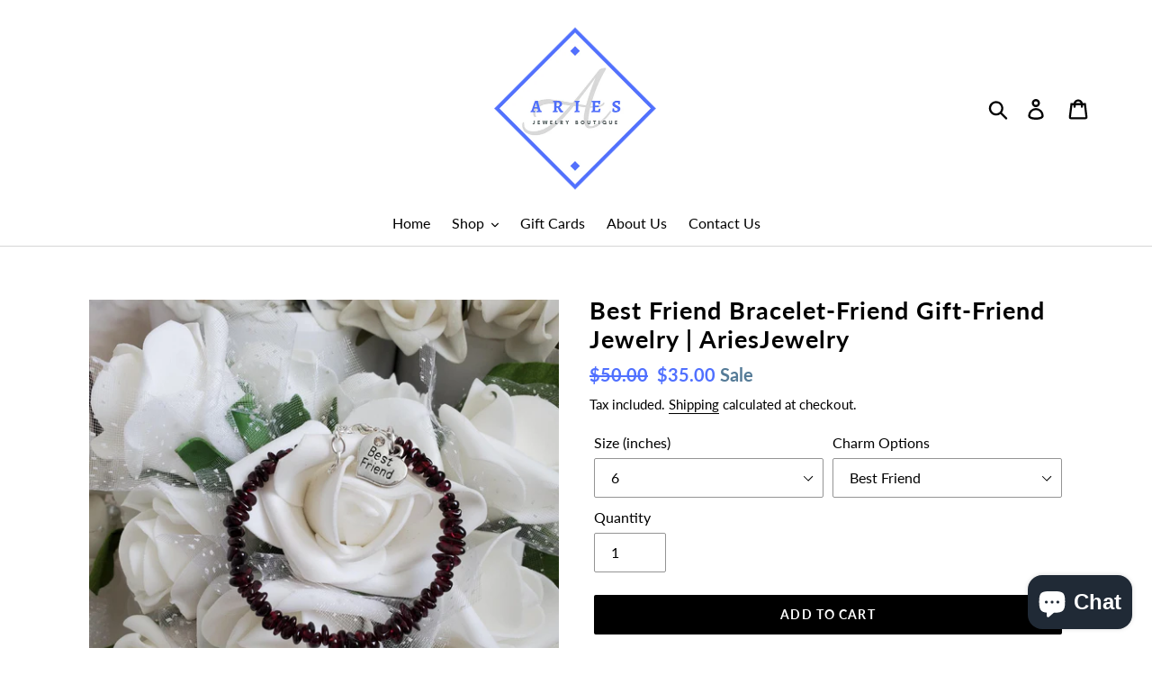

--- FILE ---
content_type: text/html; charset=utf-8
request_url: https://ariesjewelryboutique.ca/collections/bracelets/products/best-friend-bracelet-friend-gift-friend-jewelry-ariesjewelry
body_size: 44452
content:
<!doctype html>
<html class="no-js" lang="en">
<head>
  <meta charset="utf-8">
  <meta http-equiv="X-UA-Compatible" content="IE=edge,chrome=1">
  <meta name="viewport" content="width=device-width,initial-scale=1">
  <meta name="theme-color" content="#000000">
  <link rel="canonical" href="https://ariesjewelryboutique.ca/products/best-friend-bracelet-friend-gift-friend-jewelry-ariesjewelry"><link rel="shortcut icon" href="//ariesjewelryboutique.ca/cdn/shop/files/Afvi_32x32.png?v=1613700434" type="image/png">

  
  
  <!-- ============================= SEO Expert Pro ============================= -->
    <title>Best Friend Bracelet-Friend Gift-Friend Jewelry | AriesJewelry</title>
   
    
        <meta name="description" content="A gorgeous natural garnet stone bracelet for a Best Friend. A perfect January birthstone bracelet for a loved one. Visit today for more gemstone, crystal, pearl, resin and floral jewelry." />
    
    <meta http-equiv="cache-control" content="max-age=0" />
    <meta http-equiv="cache-control" content="no-cache" />
    <meta http-equiv="expires" content="0" />
    <meta http-equiv="expires" content="Tue, 01 Jan 2000 1:00:00 GMT" />
    <meta http-equiv="pragma" content="no-cache" />
    <script type="application/ld+json">
    {
    "@context": "http://schema.org",
    "@type": "Organization",
    "name": "AriesJewelry",
    "url": "https://ariesjewelryboutique.ca"    }
    </script>
    <script type="application/ld+json">
    {
        "@context": "http://schema.org",
        "@type": "WebSite",
        "url": "https://ariesjewelryboutique.ca",
        "potentialAction": {
            "@type": "SearchAction",
            "target": "https://ariesjewelryboutique.ca/search?q={query}",
            "query-input": "required name=query"
            }
    }
    </script>
    
    
   
    

<script type="application/ld+json">
    {
        "@context": "http://schema.org/",
        "@type": "Product",
        "url": "https://ariesjewelryboutique.ca/products/best-friend-bracelet-friend-gift-friend-jewelry-ariesjewelry",
        "name": "Best Friend Bracelet-Friend Gift-Friend Jewelry | AriesJewelry",
        "image": "https://ariesjewelryboutique.ca/cdn/shop/files/4407_4__Wondershare.jpg?v=1690047281",
        "description": "This handmade natural garnet stone bracelet will make an exquisite birthstone birthday or Christmas gift for a Best Friend! \nJANUARY BIRTHSTONE:Natural garnet gemstone.\nGARNET:\n-Considered one of the oldest crystals.\n-Spiritual protection.\n-The power to convert energies from one to another.\n-Can help increase movement and vibrations inside your body and help transform yourself into the person you desire to become.\n-Represents the formation of passions.\n-This common jewel is worn by both women and men to increase attraction and libido.\n-Harnesses the healthy sexual energies.\n-Increase your innate sexual prowess and become more confident in your natural sexual abilities. \n-A natural remedy to increase circulation leading to heightened sensitivity and desire during intimate moments.\n-An excellent tool for increasing creativity.\n-Makes you more confident in your artistic, self-expressive activities. \n-Stimulates the brain to think of ideas and concepts in new ways. \n-A great representation of strength and masculine energy.\n-Transforms you into the strong, creative, passionate person you’ve always wanted to be.\nLENGTH: 6 to 9 inches with a 2 inch extender.\n\nAll jewelry items are made to order. Comes beautifully gift packaged.Ships in 1 to 3 business days.Please contact us if you have any questions.\nMATERIALS:\nnatural garnet gemstone chips, silver plated extender and clasp, charm",
        "brand": {
            "name": "AriesJewelry"
        },
        "sku": "B4407-1",
        "weight": "0.05kg",
        "offers" : [
            {
                "@type" : "Offer" ,
                "priceCurrency" : "CAD" ,
                "price" : "35" ,
                "priceValidUntil": "2026-04-18",
                "availability" : "http://schema.org/InStock" ,
                "itemCondition": "http://schema.org/NewCondition",
                "sku": "B4407-1",
                "name": "6 / Best Friend",
                "url" : "https://ariesjewelryboutique.ca/products/best-friend-bracelet-friend-gift-friend-jewelry-ariesjewelry?variant=44178853495010",
                "seller" : {
                    "@type" : "Organization",
                    "name" : "AriesJewelry"
                }
            }, 
            {
                "@type" : "Offer" ,
                "priceCurrency" : "CAD" ,
                "price" : "35" ,
                "priceValidUntil": "2026-04-18",
                "availability" : "http://schema.org/InStock" ,
                "itemCondition": "http://schema.org/NewCondition",
                "sku": "B4407-2",
                "name": "6 / Amie (French)",
                "url" : "https://ariesjewelryboutique.ca/products/best-friend-bracelet-friend-gift-friend-jewelry-ariesjewelry?variant=44178853527778",
                "seller" : {
                    "@type" : "Organization",
                    "name" : "AriesJewelry"
                }
            }, 
            {
                "@type" : "Offer" ,
                "priceCurrency" : "CAD" ,
                "price" : "35" ,
                "priceValidUntil": "2026-04-18",
                "availability" : "http://schema.org/InStock" ,
                "itemCondition": "http://schema.org/NewCondition",
                "sku": "B4407-3",
                "name": "6 / Meilleur Amie",
                "url" : "https://ariesjewelryboutique.ca/products/best-friend-bracelet-friend-gift-friend-jewelry-ariesjewelry?variant=44178853560546",
                "seller" : {
                    "@type" : "Organization",
                    "name" : "AriesJewelry"
                }
            }, 
            {
                "@type" : "Offer" ,
                "priceCurrency" : "CAD" ,
                "price" : "35" ,
                "priceValidUntil": "2026-04-18",
                "availability" : "http://schema.org/InStock" ,
                "itemCondition": "http://schema.org/NewCondition",
                "sku": "B4407-4",
                "name": "6.5 / Best Friend",
                "url" : "https://ariesjewelryboutique.ca/products/best-friend-bracelet-friend-gift-friend-jewelry-ariesjewelry?variant=44178853658850",
                "seller" : {
                    "@type" : "Organization",
                    "name" : "AriesJewelry"
                }
            }, 
            {
                "@type" : "Offer" ,
                "priceCurrency" : "CAD" ,
                "price" : "35" ,
                "priceValidUntil": "2026-04-18",
                "availability" : "http://schema.org/InStock" ,
                "itemCondition": "http://schema.org/NewCondition",
                "sku": "B4407-5",
                "name": "6.5 / Amie (French)",
                "url" : "https://ariesjewelryboutique.ca/products/best-friend-bracelet-friend-gift-friend-jewelry-ariesjewelry?variant=44178853691618",
                "seller" : {
                    "@type" : "Organization",
                    "name" : "AriesJewelry"
                }
            }, 
            {
                "@type" : "Offer" ,
                "priceCurrency" : "CAD" ,
                "price" : "35" ,
                "priceValidUntil": "2026-04-18",
                "availability" : "http://schema.org/InStock" ,
                "itemCondition": "http://schema.org/NewCondition",
                "sku": "B4407-6",
                "name": "6.5 / Meilleur Amie",
                "url" : "https://ariesjewelryboutique.ca/products/best-friend-bracelet-friend-gift-friend-jewelry-ariesjewelry?variant=44178853724386",
                "seller" : {
                    "@type" : "Organization",
                    "name" : "AriesJewelry"
                }
            }, 
            {
                "@type" : "Offer" ,
                "priceCurrency" : "CAD" ,
                "price" : "35" ,
                "priceValidUntil": "2026-04-18",
                "availability" : "http://schema.org/InStock" ,
                "itemCondition": "http://schema.org/NewCondition",
                "sku": "B4407-7",
                "name": "7 / Best Friend",
                "url" : "https://ariesjewelryboutique.ca/products/best-friend-bracelet-friend-gift-friend-jewelry-ariesjewelry?variant=44178853822690",
                "seller" : {
                    "@type" : "Organization",
                    "name" : "AriesJewelry"
                }
            }, 
            {
                "@type" : "Offer" ,
                "priceCurrency" : "CAD" ,
                "price" : "35" ,
                "priceValidUntil": "2026-04-18",
                "availability" : "http://schema.org/InStock" ,
                "itemCondition": "http://schema.org/NewCondition",
                "sku": "B4407-8",
                "name": "7 / Amie (French)",
                "url" : "https://ariesjewelryboutique.ca/products/best-friend-bracelet-friend-gift-friend-jewelry-ariesjewelry?variant=44178853855458",
                "seller" : {
                    "@type" : "Organization",
                    "name" : "AriesJewelry"
                }
            }, 
            {
                "@type" : "Offer" ,
                "priceCurrency" : "CAD" ,
                "price" : "35" ,
                "priceValidUntil": "2026-04-18",
                "availability" : "http://schema.org/InStock" ,
                "itemCondition": "http://schema.org/NewCondition",
                "sku": "B4407-9",
                "name": "7 / Meilleur Amie",
                "url" : "https://ariesjewelryboutique.ca/products/best-friend-bracelet-friend-gift-friend-jewelry-ariesjewelry?variant=44178853888226",
                "seller" : {
                    "@type" : "Organization",
                    "name" : "AriesJewelry"
                }
            }, 
            {
                "@type" : "Offer" ,
                "priceCurrency" : "CAD" ,
                "price" : "35" ,
                "priceValidUntil": "2026-04-18",
                "availability" : "http://schema.org/InStock" ,
                "itemCondition": "http://schema.org/NewCondition",
                "sku": "B4407-10",
                "name": "7.5 / Best Friend",
                "url" : "https://ariesjewelryboutique.ca/products/best-friend-bracelet-friend-gift-friend-jewelry-ariesjewelry?variant=44178853986530",
                "seller" : {
                    "@type" : "Organization",
                    "name" : "AriesJewelry"
                }
            }, 
            {
                "@type" : "Offer" ,
                "priceCurrency" : "CAD" ,
                "price" : "35" ,
                "priceValidUntil": "2026-04-18",
                "availability" : "http://schema.org/InStock" ,
                "itemCondition": "http://schema.org/NewCondition",
                "sku": "B4407-11",
                "name": "7.5 / Amie (French)",
                "url" : "https://ariesjewelryboutique.ca/products/best-friend-bracelet-friend-gift-friend-jewelry-ariesjewelry?variant=44178854019298",
                "seller" : {
                    "@type" : "Organization",
                    "name" : "AriesJewelry"
                }
            }, 
            {
                "@type" : "Offer" ,
                "priceCurrency" : "CAD" ,
                "price" : "35" ,
                "priceValidUntil": "2026-04-18",
                "availability" : "http://schema.org/InStock" ,
                "itemCondition": "http://schema.org/NewCondition",
                "sku": "B4407-12",
                "name": "7.5 / Meilleur Amie",
                "url" : "https://ariesjewelryboutique.ca/products/best-friend-bracelet-friend-gift-friend-jewelry-ariesjewelry?variant=44178854052066",
                "seller" : {
                    "@type" : "Organization",
                    "name" : "AriesJewelry"
                }
            }, 
            {
                "@type" : "Offer" ,
                "priceCurrency" : "CAD" ,
                "price" : "35" ,
                "priceValidUntil": "2026-04-18",
                "availability" : "http://schema.org/InStock" ,
                "itemCondition": "http://schema.org/NewCondition",
                "sku": "B4407-13",
                "name": "8 / Best Friend",
                "url" : "https://ariesjewelryboutique.ca/products/best-friend-bracelet-friend-gift-friend-jewelry-ariesjewelry?variant=44178854150370",
                "seller" : {
                    "@type" : "Organization",
                    "name" : "AriesJewelry"
                }
            }, 
            {
                "@type" : "Offer" ,
                "priceCurrency" : "CAD" ,
                "price" : "35" ,
                "priceValidUntil": "2026-04-18",
                "availability" : "http://schema.org/InStock" ,
                "itemCondition": "http://schema.org/NewCondition",
                "sku": "B4407-14",
                "name": "8 / Amie (French)",
                "url" : "https://ariesjewelryboutique.ca/products/best-friend-bracelet-friend-gift-friend-jewelry-ariesjewelry?variant=44178854183138",
                "seller" : {
                    "@type" : "Organization",
                    "name" : "AriesJewelry"
                }
            }, 
            {
                "@type" : "Offer" ,
                "priceCurrency" : "CAD" ,
                "price" : "35" ,
                "priceValidUntil": "2026-04-18",
                "availability" : "http://schema.org/InStock" ,
                "itemCondition": "http://schema.org/NewCondition",
                "sku": "B4407-15",
                "name": "8 / Meilleur Amie",
                "url" : "https://ariesjewelryboutique.ca/products/best-friend-bracelet-friend-gift-friend-jewelry-ariesjewelry?variant=44178854215906",
                "seller" : {
                    "@type" : "Organization",
                    "name" : "AriesJewelry"
                }
            }, 
            {
                "@type" : "Offer" ,
                "priceCurrency" : "CAD" ,
                "price" : "35" ,
                "priceValidUntil": "2026-04-18",
                "availability" : "http://schema.org/InStock" ,
                "itemCondition": "http://schema.org/NewCondition",
                "sku": "B4407-16",
                "name": "8.5 / Best Friend",
                "url" : "https://ariesjewelryboutique.ca/products/best-friend-bracelet-friend-gift-friend-jewelry-ariesjewelry?variant=44178854314210",
                "seller" : {
                    "@type" : "Organization",
                    "name" : "AriesJewelry"
                }
            }, 
            {
                "@type" : "Offer" ,
                "priceCurrency" : "CAD" ,
                "price" : "35" ,
                "priceValidUntil": "2026-04-18",
                "availability" : "http://schema.org/InStock" ,
                "itemCondition": "http://schema.org/NewCondition",
                "sku": "B4407-17",
                "name": "8.5 / Amie (French)",
                "url" : "https://ariesjewelryboutique.ca/products/best-friend-bracelet-friend-gift-friend-jewelry-ariesjewelry?variant=44178854346978",
                "seller" : {
                    "@type" : "Organization",
                    "name" : "AriesJewelry"
                }
            }, 
            {
                "@type" : "Offer" ,
                "priceCurrency" : "CAD" ,
                "price" : "35" ,
                "priceValidUntil": "2026-04-18",
                "availability" : "http://schema.org/InStock" ,
                "itemCondition": "http://schema.org/NewCondition",
                "sku": "B4407-18",
                "name": "8.5 / Meilleur Amie",
                "url" : "https://ariesjewelryboutique.ca/products/best-friend-bracelet-friend-gift-friend-jewelry-ariesjewelry?variant=44178854379746",
                "seller" : {
                    "@type" : "Organization",
                    "name" : "AriesJewelry"
                }
            }, 
            {
                "@type" : "Offer" ,
                "priceCurrency" : "CAD" ,
                "price" : "35" ,
                "priceValidUntil": "2026-04-18",
                "availability" : "http://schema.org/InStock" ,
                "itemCondition": "http://schema.org/NewCondition",
                "sku": "B4407-19",
                "name": "9 / Best Friend",
                "url" : "https://ariesjewelryboutique.ca/products/best-friend-bracelet-friend-gift-friend-jewelry-ariesjewelry?variant=44178854478050",
                "seller" : {
                    "@type" : "Organization",
                    "name" : "AriesJewelry"
                }
            }, 
            {
                "@type" : "Offer" ,
                "priceCurrency" : "CAD" ,
                "price" : "35" ,
                "priceValidUntil": "2026-04-18",
                "availability" : "http://schema.org/InStock" ,
                "itemCondition": "http://schema.org/NewCondition",
                "sku": "B4407-20",
                "name": "9 / Amie (French)",
                "url" : "https://ariesjewelryboutique.ca/products/best-friend-bracelet-friend-gift-friend-jewelry-ariesjewelry?variant=44178854510818",
                "seller" : {
                    "@type" : "Organization",
                    "name" : "AriesJewelry"
                }
            }, 
            {
                "@type" : "Offer" ,
                "priceCurrency" : "CAD" ,
                "price" : "35" ,
                "priceValidUntil": "2026-04-18",
                "availability" : "http://schema.org/InStock" ,
                "itemCondition": "http://schema.org/NewCondition",
                "sku": "B4407-21",
                "name": "9 / Meilleur Amie",
                "url" : "https://ariesjewelryboutique.ca/products/best-friend-bracelet-friend-gift-friend-jewelry-ariesjewelry?variant=44178854543586",
                "seller" : {
                    "@type" : "Organization",
                    "name" : "AriesJewelry"
                }
            }
        ]
    }
</script>


  <!-- /snippets/social-meta-tags.liquid -->




<meta property="og:site_name" content="AriesJewelry">
<meta property="og:url" content="https://ariesjewelryboutique.ca/products/best-friend-bracelet-friend-gift-friend-jewelry-ariesjewelry">
<meta property="og:title" content="Best Friend Bracelet-Friend Gift-Friend Jewelry | AriesJewelry">
<meta property="og:type" content="product">
<meta property="og:description" content="A gorgeous natural garnet stone bracelet for a Best Friend. A perfect January birthstone bracelet for a loved one. Visit today for more gemstone, crystal, pearl, resin and floral jewelry.">

  <meta property="og:price:amount" content="35.00">
  <meta property="og:price:currency" content="CAD">

<meta property="og:image" content="http://ariesjewelryboutique.ca/cdn/shop/files/4407_4__Wondershare_1200x1200.jpg?v=1690047281">
<meta property="og:image:secure_url" content="https://ariesjewelryboutique.ca/cdn/shop/files/4407_4__Wondershare_1200x1200.jpg?v=1690047281">


  <meta name="twitter:site" content="@gaudreau_louise">

<meta name="twitter:card" content="summary_large_image">
<meta name="twitter:title" content="Best Friend Bracelet-Friend Gift-Friend Jewelry | AriesJewelry">
<meta name="twitter:description" content="A gorgeous natural garnet stone bracelet for a Best Friend. A perfect January birthstone bracelet for a loved one. Visit today for more gemstone, crystal, pearl, resin and floral jewelry.">


  <link href="//ariesjewelryboutique.ca/cdn/shop/t/10/assets/theme.scss.css?v=103270151716959885111703118575" rel="stylesheet" type="text/css" media="all" />
  <link href="//ariesjewelryboutique.ca/cdn/shop/t/10/assets/custom.css?v=115240518852709392581574932804" rel="stylesheet" type="text/css" media="all" />

  <script>
    var theme = {
      breakpoints: {
        medium: 750,
        large: 990,
        widescreen: 1400
      },
      strings: {
        addToCart: "Add to cart",
        soldOut: "Sold out",
        unavailable: "Unavailable",
        regularPrice: "Regular price",
        salePrice: "Sale price",
        sale: "Sale",
        showMore: "Show More",
        showLess: "Show Less",
        addressError: "Error looking up that address",
        addressNoResults: "No results for that address",
        addressQueryLimit: "You have exceeded the Google API usage limit. Consider upgrading to a \u003ca href=\"https:\/\/developers.google.com\/maps\/premium\/usage-limits\"\u003ePremium Plan\u003c\/a\u003e.",
        authError: "There was a problem authenticating your Google Maps account.",
        newWindow: "Opens in a new window.",
        external: "Opens external website.",
        newWindowExternal: "Opens external website in a new window.",
        removeLabel: "Remove [product]",
        update: "Update",
        quantity: "Quantity",
        discountedTotal: "Discounted total",
        regularTotal: "Regular total",
        priceColumn: "See Price column for discount details.",
        quantityMinimumMessage: "Quantity must be 1 or more",
        cartError: "There was an error while updating your cart. Please try again.",
        removedItemMessage: "Removed \u003cspan class=\"cart__removed-product-details\"\u003e([quantity]) [link]\u003c\/span\u003e from your cart.",
        unitPrice: "Unit price",
        unitPriceSeparator: "per",
        oneCartCount: "1 item",
        otherCartCount: "[count] items",
        quantityLabel: "Quantity: [count]"
      },
      moneyFormat: "${{amount}}",
      moneyFormatWithCurrency: "${{amount}} CAD"
    }

    document.documentElement.className = document.documentElement.className.replace('no-js', 'js');
  </script><script src="//ariesjewelryboutique.ca/cdn/shop/t/10/assets/lazysizes.js?v=27882733105862011241574931132" async="async"></script>
  <script src="//ariesjewelryboutique.ca/cdn/shop/t/10/assets/vendor.js?v=65755526553038637041574856997" defer="defer"></script>
  <script src="//ariesjewelryboutique.ca/cdn/shop/t/10/assets/theme.js?v=143266279971985453981574856866" defer="defer"></script>

  <script>window.performance && window.performance.mark && window.performance.mark('shopify.content_for_header.start');</script><meta name="google-site-verification" content="jTz6ahgKQbOKug1VmNsXpQwRYkS0-YFx4jUKtEmXBWE">
<meta id="shopify-digital-wallet" name="shopify-digital-wallet" content="/26691262/digital_wallets/dialog">
<meta name="shopify-checkout-api-token" content="29058908da3080cd81f86bec0a6d3cae">
<meta id="in-context-paypal-metadata" data-shop-id="26691262" data-venmo-supported="false" data-environment="production" data-locale="en_US" data-paypal-v4="true" data-currency="CAD">
<link rel="alternate" type="application/json+oembed" href="https://ariesjewelryboutique.ca/products/best-friend-bracelet-friend-gift-friend-jewelry-ariesjewelry.oembed">
<script async="async" src="/checkouts/internal/preloads.js?locale=en-CA"></script>
<link rel="preconnect" href="https://shop.app" crossorigin="anonymous">
<script async="async" src="https://shop.app/checkouts/internal/preloads.js?locale=en-CA&shop_id=26691262" crossorigin="anonymous"></script>
<script id="apple-pay-shop-capabilities" type="application/json">{"shopId":26691262,"countryCode":"CA","currencyCode":"CAD","merchantCapabilities":["supports3DS"],"merchantId":"gid:\/\/shopify\/Shop\/26691262","merchantName":"AriesJewelry","requiredBillingContactFields":["postalAddress","email"],"requiredShippingContactFields":["postalAddress","email"],"shippingType":"shipping","supportedNetworks":["visa","masterCard","amex","discover","interac","jcb"],"total":{"type":"pending","label":"AriesJewelry","amount":"1.00"},"shopifyPaymentsEnabled":true,"supportsSubscriptions":true}</script>
<script id="shopify-features" type="application/json">{"accessToken":"29058908da3080cd81f86bec0a6d3cae","betas":["rich-media-storefront-analytics"],"domain":"ariesjewelryboutique.ca","predictiveSearch":true,"shopId":26691262,"locale":"en"}</script>
<script>var Shopify = Shopify || {};
Shopify.shop = "ariesjewelry.myshopify.com";
Shopify.locale = "en";
Shopify.currency = {"active":"CAD","rate":"1.0"};
Shopify.country = "CA";
Shopify.theme = {"name":"Debut by EVM 12-NOV-2019","id":78680457275,"schema_name":"Debut","schema_version":"14.3.0","theme_store_id":796,"role":"main"};
Shopify.theme.handle = "null";
Shopify.theme.style = {"id":null,"handle":null};
Shopify.cdnHost = "ariesjewelryboutique.ca/cdn";
Shopify.routes = Shopify.routes || {};
Shopify.routes.root = "/";</script>
<script type="module">!function(o){(o.Shopify=o.Shopify||{}).modules=!0}(window);</script>
<script>!function(o){function n(){var o=[];function n(){o.push(Array.prototype.slice.apply(arguments))}return n.q=o,n}var t=o.Shopify=o.Shopify||{};t.loadFeatures=n(),t.autoloadFeatures=n()}(window);</script>
<script>
  window.ShopifyPay = window.ShopifyPay || {};
  window.ShopifyPay.apiHost = "shop.app\/pay";
  window.ShopifyPay.redirectState = null;
</script>
<script id="shop-js-analytics" type="application/json">{"pageType":"product"}</script>
<script defer="defer" async type="module" src="//ariesjewelryboutique.ca/cdn/shopifycloud/shop-js/modules/v2/client.init-shop-cart-sync_C5BV16lS.en.esm.js"></script>
<script defer="defer" async type="module" src="//ariesjewelryboutique.ca/cdn/shopifycloud/shop-js/modules/v2/chunk.common_CygWptCX.esm.js"></script>
<script type="module">
  await import("//ariesjewelryboutique.ca/cdn/shopifycloud/shop-js/modules/v2/client.init-shop-cart-sync_C5BV16lS.en.esm.js");
await import("//ariesjewelryboutique.ca/cdn/shopifycloud/shop-js/modules/v2/chunk.common_CygWptCX.esm.js");

  window.Shopify.SignInWithShop?.initShopCartSync?.({"fedCMEnabled":true,"windoidEnabled":true});

</script>
<script>
  window.Shopify = window.Shopify || {};
  if (!window.Shopify.featureAssets) window.Shopify.featureAssets = {};
  window.Shopify.featureAssets['shop-js'] = {"shop-cart-sync":["modules/v2/client.shop-cart-sync_ZFArdW7E.en.esm.js","modules/v2/chunk.common_CygWptCX.esm.js"],"init-fed-cm":["modules/v2/client.init-fed-cm_CmiC4vf6.en.esm.js","modules/v2/chunk.common_CygWptCX.esm.js"],"shop-button":["modules/v2/client.shop-button_tlx5R9nI.en.esm.js","modules/v2/chunk.common_CygWptCX.esm.js"],"shop-cash-offers":["modules/v2/client.shop-cash-offers_DOA2yAJr.en.esm.js","modules/v2/chunk.common_CygWptCX.esm.js","modules/v2/chunk.modal_D71HUcav.esm.js"],"init-windoid":["modules/v2/client.init-windoid_sURxWdc1.en.esm.js","modules/v2/chunk.common_CygWptCX.esm.js"],"shop-toast-manager":["modules/v2/client.shop-toast-manager_ClPi3nE9.en.esm.js","modules/v2/chunk.common_CygWptCX.esm.js"],"init-shop-email-lookup-coordinator":["modules/v2/client.init-shop-email-lookup-coordinator_B8hsDcYM.en.esm.js","modules/v2/chunk.common_CygWptCX.esm.js"],"init-shop-cart-sync":["modules/v2/client.init-shop-cart-sync_C5BV16lS.en.esm.js","modules/v2/chunk.common_CygWptCX.esm.js"],"avatar":["modules/v2/client.avatar_BTnouDA3.en.esm.js"],"pay-button":["modules/v2/client.pay-button_FdsNuTd3.en.esm.js","modules/v2/chunk.common_CygWptCX.esm.js"],"init-customer-accounts":["modules/v2/client.init-customer-accounts_DxDtT_ad.en.esm.js","modules/v2/client.shop-login-button_C5VAVYt1.en.esm.js","modules/v2/chunk.common_CygWptCX.esm.js","modules/v2/chunk.modal_D71HUcav.esm.js"],"init-shop-for-new-customer-accounts":["modules/v2/client.init-shop-for-new-customer-accounts_ChsxoAhi.en.esm.js","modules/v2/client.shop-login-button_C5VAVYt1.en.esm.js","modules/v2/chunk.common_CygWptCX.esm.js","modules/v2/chunk.modal_D71HUcav.esm.js"],"shop-login-button":["modules/v2/client.shop-login-button_C5VAVYt1.en.esm.js","modules/v2/chunk.common_CygWptCX.esm.js","modules/v2/chunk.modal_D71HUcav.esm.js"],"init-customer-accounts-sign-up":["modules/v2/client.init-customer-accounts-sign-up_CPSyQ0Tj.en.esm.js","modules/v2/client.shop-login-button_C5VAVYt1.en.esm.js","modules/v2/chunk.common_CygWptCX.esm.js","modules/v2/chunk.modal_D71HUcav.esm.js"],"shop-follow-button":["modules/v2/client.shop-follow-button_Cva4Ekp9.en.esm.js","modules/v2/chunk.common_CygWptCX.esm.js","modules/v2/chunk.modal_D71HUcav.esm.js"],"checkout-modal":["modules/v2/client.checkout-modal_BPM8l0SH.en.esm.js","modules/v2/chunk.common_CygWptCX.esm.js","modules/v2/chunk.modal_D71HUcav.esm.js"],"lead-capture":["modules/v2/client.lead-capture_Bi8yE_yS.en.esm.js","modules/v2/chunk.common_CygWptCX.esm.js","modules/v2/chunk.modal_D71HUcav.esm.js"],"shop-login":["modules/v2/client.shop-login_D6lNrXab.en.esm.js","modules/v2/chunk.common_CygWptCX.esm.js","modules/v2/chunk.modal_D71HUcav.esm.js"],"payment-terms":["modules/v2/client.payment-terms_CZxnsJam.en.esm.js","modules/v2/chunk.common_CygWptCX.esm.js","modules/v2/chunk.modal_D71HUcav.esm.js"]};
</script>
<script>(function() {
  var isLoaded = false;
  function asyncLoad() {
    if (isLoaded) return;
    isLoaded = true;
    var urls = ["\/\/cdn.shopify.com\/s\/files\/1\/0875\/2064\/files\/salespush-1.0.0.min.js?shop=ariesjewelry.myshopify.com"];
    for (var i = 0; i < urls.length; i++) {
      var s = document.createElement('script');
      s.type = 'text/javascript';
      s.async = true;
      s.src = urls[i];
      var x = document.getElementsByTagName('script')[0];
      x.parentNode.insertBefore(s, x);
    }
  };
  if(window.attachEvent) {
    window.attachEvent('onload', asyncLoad);
  } else {
    window.addEventListener('load', asyncLoad, false);
  }
})();</script>
<script id="__st">var __st={"a":26691262,"offset":-21600,"reqid":"ce7cbe85-1842-4117-995e-bd38a7d39d6d-1768798217","pageurl":"ariesjewelryboutique.ca\/collections\/bracelets\/products\/best-friend-bracelet-friend-gift-friend-jewelry-ariesjewelry","u":"fc920182492d","p":"product","rtyp":"product","rid":8120289755362};</script>
<script>window.ShopifyPaypalV4VisibilityTracking = true;</script>
<script id="captcha-bootstrap">!function(){'use strict';const t='contact',e='account',n='new_comment',o=[[t,t],['blogs',n],['comments',n],[t,'customer']],c=[[e,'customer_login'],[e,'guest_login'],[e,'recover_customer_password'],[e,'create_customer']],r=t=>t.map((([t,e])=>`form[action*='/${t}']:not([data-nocaptcha='true']) input[name='form_type'][value='${e}']`)).join(','),a=t=>()=>t?[...document.querySelectorAll(t)].map((t=>t.form)):[];function s(){const t=[...o],e=r(t);return a(e)}const i='password',u='form_key',d=['recaptcha-v3-token','g-recaptcha-response','h-captcha-response',i],f=()=>{try{return window.sessionStorage}catch{return}},m='__shopify_v',_=t=>t.elements[u];function p(t,e,n=!1){try{const o=window.sessionStorage,c=JSON.parse(o.getItem(e)),{data:r}=function(t){const{data:e,action:n}=t;return t[m]||n?{data:e,action:n}:{data:t,action:n}}(c);for(const[e,n]of Object.entries(r))t.elements[e]&&(t.elements[e].value=n);n&&o.removeItem(e)}catch(o){console.error('form repopulation failed',{error:o})}}const l='form_type',E='cptcha';function T(t){t.dataset[E]=!0}const w=window,h=w.document,L='Shopify',v='ce_forms',y='captcha';let A=!1;((t,e)=>{const n=(g='f06e6c50-85a8-45c8-87d0-21a2b65856fe',I='https://cdn.shopify.com/shopifycloud/storefront-forms-hcaptcha/ce_storefront_forms_captcha_hcaptcha.v1.5.2.iife.js',D={infoText:'Protected by hCaptcha',privacyText:'Privacy',termsText:'Terms'},(t,e,n)=>{const o=w[L][v],c=o.bindForm;if(c)return c(t,g,e,D).then(n);var r;o.q.push([[t,g,e,D],n]),r=I,A||(h.body.append(Object.assign(h.createElement('script'),{id:'captcha-provider',async:!0,src:r})),A=!0)});var g,I,D;w[L]=w[L]||{},w[L][v]=w[L][v]||{},w[L][v].q=[],w[L][y]=w[L][y]||{},w[L][y].protect=function(t,e){n(t,void 0,e),T(t)},Object.freeze(w[L][y]),function(t,e,n,w,h,L){const[v,y,A,g]=function(t,e,n){const i=e?o:[],u=t?c:[],d=[...i,...u],f=r(d),m=r(i),_=r(d.filter((([t,e])=>n.includes(e))));return[a(f),a(m),a(_),s()]}(w,h,L),I=t=>{const e=t.target;return e instanceof HTMLFormElement?e:e&&e.form},D=t=>v().includes(t);t.addEventListener('submit',(t=>{const e=I(t);if(!e)return;const n=D(e)&&!e.dataset.hcaptchaBound&&!e.dataset.recaptchaBound,o=_(e),c=g().includes(e)&&(!o||!o.value);(n||c)&&t.preventDefault(),c&&!n&&(function(t){try{if(!f())return;!function(t){const e=f();if(!e)return;const n=_(t);if(!n)return;const o=n.value;o&&e.removeItem(o)}(t);const e=Array.from(Array(32),(()=>Math.random().toString(36)[2])).join('');!function(t,e){_(t)||t.append(Object.assign(document.createElement('input'),{type:'hidden',name:u})),t.elements[u].value=e}(t,e),function(t,e){const n=f();if(!n)return;const o=[...t.querySelectorAll(`input[type='${i}']`)].map((({name:t})=>t)),c=[...d,...o],r={};for(const[a,s]of new FormData(t).entries())c.includes(a)||(r[a]=s);n.setItem(e,JSON.stringify({[m]:1,action:t.action,data:r}))}(t,e)}catch(e){console.error('failed to persist form',e)}}(e),e.submit())}));const S=(t,e)=>{t&&!t.dataset[E]&&(n(t,e.some((e=>e===t))),T(t))};for(const o of['focusin','change'])t.addEventListener(o,(t=>{const e=I(t);D(e)&&S(e,y())}));const B=e.get('form_key'),M=e.get(l),P=B&&M;t.addEventListener('DOMContentLoaded',(()=>{const t=y();if(P)for(const e of t)e.elements[l].value===M&&p(e,B);[...new Set([...A(),...v().filter((t=>'true'===t.dataset.shopifyCaptcha))])].forEach((e=>S(e,t)))}))}(h,new URLSearchParams(w.location.search),n,t,e,['guest_login'])})(!0,!0)}();</script>
<script integrity="sha256-4kQ18oKyAcykRKYeNunJcIwy7WH5gtpwJnB7kiuLZ1E=" data-source-attribution="shopify.loadfeatures" defer="defer" src="//ariesjewelryboutique.ca/cdn/shopifycloud/storefront/assets/storefront/load_feature-a0a9edcb.js" crossorigin="anonymous"></script>
<script crossorigin="anonymous" defer="defer" src="//ariesjewelryboutique.ca/cdn/shopifycloud/storefront/assets/shopify_pay/storefront-65b4c6d7.js?v=20250812"></script>
<script data-source-attribution="shopify.dynamic_checkout.dynamic.init">var Shopify=Shopify||{};Shopify.PaymentButton=Shopify.PaymentButton||{isStorefrontPortableWallets:!0,init:function(){window.Shopify.PaymentButton.init=function(){};var t=document.createElement("script");t.src="https://ariesjewelryboutique.ca/cdn/shopifycloud/portable-wallets/latest/portable-wallets.en.js",t.type="module",document.head.appendChild(t)}};
</script>
<script data-source-attribution="shopify.dynamic_checkout.buyer_consent">
  function portableWalletsHideBuyerConsent(e){var t=document.getElementById("shopify-buyer-consent"),n=document.getElementById("shopify-subscription-policy-button");t&&n&&(t.classList.add("hidden"),t.setAttribute("aria-hidden","true"),n.removeEventListener("click",e))}function portableWalletsShowBuyerConsent(e){var t=document.getElementById("shopify-buyer-consent"),n=document.getElementById("shopify-subscription-policy-button");t&&n&&(t.classList.remove("hidden"),t.removeAttribute("aria-hidden"),n.addEventListener("click",e))}window.Shopify?.PaymentButton&&(window.Shopify.PaymentButton.hideBuyerConsent=portableWalletsHideBuyerConsent,window.Shopify.PaymentButton.showBuyerConsent=portableWalletsShowBuyerConsent);
</script>
<script data-source-attribution="shopify.dynamic_checkout.cart.bootstrap">document.addEventListener("DOMContentLoaded",(function(){function t(){return document.querySelector("shopify-accelerated-checkout-cart, shopify-accelerated-checkout")}if(t())Shopify.PaymentButton.init();else{new MutationObserver((function(e,n){t()&&(Shopify.PaymentButton.init(),n.disconnect())})).observe(document.body,{childList:!0,subtree:!0})}}));
</script>
<script id='scb4127' type='text/javascript' async='' src='https://ariesjewelryboutique.ca/cdn/shopifycloud/privacy-banner/storefront-banner.js'></script><link id="shopify-accelerated-checkout-styles" rel="stylesheet" media="screen" href="https://ariesjewelryboutique.ca/cdn/shopifycloud/portable-wallets/latest/accelerated-checkout-backwards-compat.css" crossorigin="anonymous">
<style id="shopify-accelerated-checkout-cart">
        #shopify-buyer-consent {
  margin-top: 1em;
  display: inline-block;
  width: 100%;
}

#shopify-buyer-consent.hidden {
  display: none;
}

#shopify-subscription-policy-button {
  background: none;
  border: none;
  padding: 0;
  text-decoration: underline;
  font-size: inherit;
  cursor: pointer;
}

#shopify-subscription-policy-button::before {
  box-shadow: none;
}

      </style>

<script>window.performance && window.performance.mark && window.performance.mark('shopify.content_for_header.end');</script>
  <meta name="google-site-verification" content="UUWRqPewPlEbdbkBe1JaJVFe8NpsKbuQJn_Gnnz_5ak" />
<script src="https://cdn.shopify.com/extensions/7bc9bb47-adfa-4267-963e-cadee5096caf/inbox-1252/assets/inbox-chat-loader.js" type="text/javascript" defer="defer"></script>
<link href="https://monorail-edge.shopifysvc.com" rel="dns-prefetch">
<script>(function(){if ("sendBeacon" in navigator && "performance" in window) {try {var session_token_from_headers = performance.getEntriesByType('navigation')[0].serverTiming.find(x => x.name == '_s').description;} catch {var session_token_from_headers = undefined;}var session_cookie_matches = document.cookie.match(/_shopify_s=([^;]*)/);var session_token_from_cookie = session_cookie_matches && session_cookie_matches.length === 2 ? session_cookie_matches[1] : "";var session_token = session_token_from_headers || session_token_from_cookie || "";function handle_abandonment_event(e) {var entries = performance.getEntries().filter(function(entry) {return /monorail-edge.shopifysvc.com/.test(entry.name);});if (!window.abandonment_tracked && entries.length === 0) {window.abandonment_tracked = true;var currentMs = Date.now();var navigation_start = performance.timing.navigationStart;var payload = {shop_id: 26691262,url: window.location.href,navigation_start,duration: currentMs - navigation_start,session_token,page_type: "product"};window.navigator.sendBeacon("https://monorail-edge.shopifysvc.com/v1/produce", JSON.stringify({schema_id: "online_store_buyer_site_abandonment/1.1",payload: payload,metadata: {event_created_at_ms: currentMs,event_sent_at_ms: currentMs}}));}}window.addEventListener('pagehide', handle_abandonment_event);}}());</script>
<script id="web-pixels-manager-setup">(function e(e,d,r,n,o){if(void 0===o&&(o={}),!Boolean(null===(a=null===(i=window.Shopify)||void 0===i?void 0:i.analytics)||void 0===a?void 0:a.replayQueue)){var i,a;window.Shopify=window.Shopify||{};var t=window.Shopify;t.analytics=t.analytics||{};var s=t.analytics;s.replayQueue=[],s.publish=function(e,d,r){return s.replayQueue.push([e,d,r]),!0};try{self.performance.mark("wpm:start")}catch(e){}var l=function(){var e={modern:/Edge?\/(1{2}[4-9]|1[2-9]\d|[2-9]\d{2}|\d{4,})\.\d+(\.\d+|)|Firefox\/(1{2}[4-9]|1[2-9]\d|[2-9]\d{2}|\d{4,})\.\d+(\.\d+|)|Chrom(ium|e)\/(9{2}|\d{3,})\.\d+(\.\d+|)|(Maci|X1{2}).+ Version\/(15\.\d+|(1[6-9]|[2-9]\d|\d{3,})\.\d+)([,.]\d+|)( \(\w+\)|)( Mobile\/\w+|) Safari\/|Chrome.+OPR\/(9{2}|\d{3,})\.\d+\.\d+|(CPU[ +]OS|iPhone[ +]OS|CPU[ +]iPhone|CPU IPhone OS|CPU iPad OS)[ +]+(15[._]\d+|(1[6-9]|[2-9]\d|\d{3,})[._]\d+)([._]\d+|)|Android:?[ /-](13[3-9]|1[4-9]\d|[2-9]\d{2}|\d{4,})(\.\d+|)(\.\d+|)|Android.+Firefox\/(13[5-9]|1[4-9]\d|[2-9]\d{2}|\d{4,})\.\d+(\.\d+|)|Android.+Chrom(ium|e)\/(13[3-9]|1[4-9]\d|[2-9]\d{2}|\d{4,})\.\d+(\.\d+|)|SamsungBrowser\/([2-9]\d|\d{3,})\.\d+/,legacy:/Edge?\/(1[6-9]|[2-9]\d|\d{3,})\.\d+(\.\d+|)|Firefox\/(5[4-9]|[6-9]\d|\d{3,})\.\d+(\.\d+|)|Chrom(ium|e)\/(5[1-9]|[6-9]\d|\d{3,})\.\d+(\.\d+|)([\d.]+$|.*Safari\/(?![\d.]+ Edge\/[\d.]+$))|(Maci|X1{2}).+ Version\/(10\.\d+|(1[1-9]|[2-9]\d|\d{3,})\.\d+)([,.]\d+|)( \(\w+\)|)( Mobile\/\w+|) Safari\/|Chrome.+OPR\/(3[89]|[4-9]\d|\d{3,})\.\d+\.\d+|(CPU[ +]OS|iPhone[ +]OS|CPU[ +]iPhone|CPU IPhone OS|CPU iPad OS)[ +]+(10[._]\d+|(1[1-9]|[2-9]\d|\d{3,})[._]\d+)([._]\d+|)|Android:?[ /-](13[3-9]|1[4-9]\d|[2-9]\d{2}|\d{4,})(\.\d+|)(\.\d+|)|Mobile Safari.+OPR\/([89]\d|\d{3,})\.\d+\.\d+|Android.+Firefox\/(13[5-9]|1[4-9]\d|[2-9]\d{2}|\d{4,})\.\d+(\.\d+|)|Android.+Chrom(ium|e)\/(13[3-9]|1[4-9]\d|[2-9]\d{2}|\d{4,})\.\d+(\.\d+|)|Android.+(UC? ?Browser|UCWEB|U3)[ /]?(15\.([5-9]|\d{2,})|(1[6-9]|[2-9]\d|\d{3,})\.\d+)\.\d+|SamsungBrowser\/(5\.\d+|([6-9]|\d{2,})\.\d+)|Android.+MQ{2}Browser\/(14(\.(9|\d{2,})|)|(1[5-9]|[2-9]\d|\d{3,})(\.\d+|))(\.\d+|)|K[Aa][Ii]OS\/(3\.\d+|([4-9]|\d{2,})\.\d+)(\.\d+|)/},d=e.modern,r=e.legacy,n=navigator.userAgent;return n.match(d)?"modern":n.match(r)?"legacy":"unknown"}(),u="modern"===l?"modern":"legacy",c=(null!=n?n:{modern:"",legacy:""})[u],f=function(e){return[e.baseUrl,"/wpm","/b",e.hashVersion,"modern"===e.buildTarget?"m":"l",".js"].join("")}({baseUrl:d,hashVersion:r,buildTarget:u}),m=function(e){var d=e.version,r=e.bundleTarget,n=e.surface,o=e.pageUrl,i=e.monorailEndpoint;return{emit:function(e){var a=e.status,t=e.errorMsg,s=(new Date).getTime(),l=JSON.stringify({metadata:{event_sent_at_ms:s},events:[{schema_id:"web_pixels_manager_load/3.1",payload:{version:d,bundle_target:r,page_url:o,status:a,surface:n,error_msg:t},metadata:{event_created_at_ms:s}}]});if(!i)return console&&console.warn&&console.warn("[Web Pixels Manager] No Monorail endpoint provided, skipping logging."),!1;try{return self.navigator.sendBeacon.bind(self.navigator)(i,l)}catch(e){}var u=new XMLHttpRequest;try{return u.open("POST",i,!0),u.setRequestHeader("Content-Type","text/plain"),u.send(l),!0}catch(e){return console&&console.warn&&console.warn("[Web Pixels Manager] Got an unhandled error while logging to Monorail."),!1}}}}({version:r,bundleTarget:l,surface:e.surface,pageUrl:self.location.href,monorailEndpoint:e.monorailEndpoint});try{o.browserTarget=l,function(e){var d=e.src,r=e.async,n=void 0===r||r,o=e.onload,i=e.onerror,a=e.sri,t=e.scriptDataAttributes,s=void 0===t?{}:t,l=document.createElement("script"),u=document.querySelector("head"),c=document.querySelector("body");if(l.async=n,l.src=d,a&&(l.integrity=a,l.crossOrigin="anonymous"),s)for(var f in s)if(Object.prototype.hasOwnProperty.call(s,f))try{l.dataset[f]=s[f]}catch(e){}if(o&&l.addEventListener("load",o),i&&l.addEventListener("error",i),u)u.appendChild(l);else{if(!c)throw new Error("Did not find a head or body element to append the script");c.appendChild(l)}}({src:f,async:!0,onload:function(){if(!function(){var e,d;return Boolean(null===(d=null===(e=window.Shopify)||void 0===e?void 0:e.analytics)||void 0===d?void 0:d.initialized)}()){var d=window.webPixelsManager.init(e)||void 0;if(d){var r=window.Shopify.analytics;r.replayQueue.forEach((function(e){var r=e[0],n=e[1],o=e[2];d.publishCustomEvent(r,n,o)})),r.replayQueue=[],r.publish=d.publishCustomEvent,r.visitor=d.visitor,r.initialized=!0}}},onerror:function(){return m.emit({status:"failed",errorMsg:"".concat(f," has failed to load")})},sri:function(e){var d=/^sha384-[A-Za-z0-9+/=]+$/;return"string"==typeof e&&d.test(e)}(c)?c:"",scriptDataAttributes:o}),m.emit({status:"loading"})}catch(e){m.emit({status:"failed",errorMsg:(null==e?void 0:e.message)||"Unknown error"})}}})({shopId: 26691262,storefrontBaseUrl: "https://ariesjewelryboutique.ca",extensionsBaseUrl: "https://extensions.shopifycdn.com/cdn/shopifycloud/web-pixels-manager",monorailEndpoint: "https://monorail-edge.shopifysvc.com/unstable/produce_batch",surface: "storefront-renderer",enabledBetaFlags: ["2dca8a86"],webPixelsConfigList: [{"id":"425918690","configuration":"{\"config\":\"{\\\"pixel_id\\\":\\\"AW-511599754\\\",\\\"target_country\\\":\\\"CA\\\",\\\"gtag_events\\\":[{\\\"type\\\":\\\"begin_checkout\\\",\\\"action_label\\\":\\\"AW-511599754\\\/cMzRCLeOw-QBEIrJ-fMB\\\"},{\\\"type\\\":\\\"search\\\",\\\"action_label\\\":\\\"AW-511599754\\\/4FuHCLqOw-QBEIrJ-fMB\\\"},{\\\"type\\\":\\\"view_item\\\",\\\"action_label\\\":[\\\"AW-511599754\\\/Da70CLGOw-QBEIrJ-fMB\\\",\\\"MC-HNWDLCFD46\\\"]},{\\\"type\\\":\\\"purchase\\\",\\\"action_label\\\":[\\\"AW-511599754\\\/LuBhCNSNw-QBEIrJ-fMB\\\",\\\"MC-HNWDLCFD46\\\"]},{\\\"type\\\":\\\"page_view\\\",\\\"action_label\\\":[\\\"AW-511599754\\\/5OLiCNGNw-QBEIrJ-fMB\\\",\\\"MC-HNWDLCFD46\\\"]},{\\\"type\\\":\\\"add_payment_info\\\",\\\"action_label\\\":\\\"AW-511599754\\\/YSrYCL2Ow-QBEIrJ-fMB\\\"},{\\\"type\\\":\\\"add_to_cart\\\",\\\"action_label\\\":\\\"AW-511599754\\\/22RiCLSOw-QBEIrJ-fMB\\\"}],\\\"enable_monitoring_mode\\\":false}\"}","eventPayloadVersion":"v1","runtimeContext":"OPEN","scriptVersion":"b2a88bafab3e21179ed38636efcd8a93","type":"APP","apiClientId":1780363,"privacyPurposes":[],"dataSharingAdjustments":{"protectedCustomerApprovalScopes":["read_customer_address","read_customer_email","read_customer_name","read_customer_personal_data","read_customer_phone"]}},{"id":"196772066","configuration":"{\"pixel_id\":\"2768274876644733\",\"pixel_type\":\"facebook_pixel\",\"metaapp_system_user_token\":\"-\"}","eventPayloadVersion":"v1","runtimeContext":"OPEN","scriptVersion":"ca16bc87fe92b6042fbaa3acc2fbdaa6","type":"APP","apiClientId":2329312,"privacyPurposes":["ANALYTICS","MARKETING","SALE_OF_DATA"],"dataSharingAdjustments":{"protectedCustomerApprovalScopes":["read_customer_address","read_customer_email","read_customer_name","read_customer_personal_data","read_customer_phone"]}},{"id":"105054434","configuration":"{\"tagID\":\"2613704042920\"}","eventPayloadVersion":"v1","runtimeContext":"STRICT","scriptVersion":"18031546ee651571ed29edbe71a3550b","type":"APP","apiClientId":3009811,"privacyPurposes":["ANALYTICS","MARKETING","SALE_OF_DATA"],"dataSharingAdjustments":{"protectedCustomerApprovalScopes":["read_customer_address","read_customer_email","read_customer_name","read_customer_personal_data","read_customer_phone"]}},{"id":"55705826","eventPayloadVersion":"v1","runtimeContext":"LAX","scriptVersion":"1","type":"CUSTOM","privacyPurposes":["MARKETING"],"name":"Meta pixel (migrated)"},{"id":"66453730","eventPayloadVersion":"v1","runtimeContext":"LAX","scriptVersion":"1","type":"CUSTOM","privacyPurposes":["ANALYTICS"],"name":"Google Analytics tag (migrated)"},{"id":"shopify-app-pixel","configuration":"{}","eventPayloadVersion":"v1","runtimeContext":"STRICT","scriptVersion":"0450","apiClientId":"shopify-pixel","type":"APP","privacyPurposes":["ANALYTICS","MARKETING"]},{"id":"shopify-custom-pixel","eventPayloadVersion":"v1","runtimeContext":"LAX","scriptVersion":"0450","apiClientId":"shopify-pixel","type":"CUSTOM","privacyPurposes":["ANALYTICS","MARKETING"]}],isMerchantRequest: false,initData: {"shop":{"name":"AriesJewelry","paymentSettings":{"currencyCode":"CAD"},"myshopifyDomain":"ariesjewelry.myshopify.com","countryCode":"CA","storefrontUrl":"https:\/\/ariesjewelryboutique.ca"},"customer":null,"cart":null,"checkout":null,"productVariants":[{"price":{"amount":35.0,"currencyCode":"CAD"},"product":{"title":"Best Friend Bracelet-Friend Gift-Friend Jewelry | AriesJewelry","vendor":"AriesJewelry","id":"8120289755362","untranslatedTitle":"Best Friend Bracelet-Friend Gift-Friend Jewelry | AriesJewelry","url":"\/products\/best-friend-bracelet-friend-gift-friend-jewelry-ariesjewelry","type":"gemstone bracelet"},"id":"44178853495010","image":{"src":"\/\/ariesjewelryboutique.ca\/cdn\/shop\/files\/4407_4__Wondershare.jpg?v=1690047281"},"sku":"B4407-1","title":"6 \/ Best Friend","untranslatedTitle":"6 \/ Best Friend"},{"price":{"amount":35.0,"currencyCode":"CAD"},"product":{"title":"Best Friend Bracelet-Friend Gift-Friend Jewelry | AriesJewelry","vendor":"AriesJewelry","id":"8120289755362","untranslatedTitle":"Best Friend Bracelet-Friend Gift-Friend Jewelry | AriesJewelry","url":"\/products\/best-friend-bracelet-friend-gift-friend-jewelry-ariesjewelry","type":"gemstone bracelet"},"id":"44178853527778","image":{"src":"\/\/ariesjewelryboutique.ca\/cdn\/shop\/files\/4407_4__Wondershare.jpg?v=1690047281"},"sku":"B4407-2","title":"6 \/ Amie (French)","untranslatedTitle":"6 \/ Amie (French)"},{"price":{"amount":35.0,"currencyCode":"CAD"},"product":{"title":"Best Friend Bracelet-Friend Gift-Friend Jewelry | AriesJewelry","vendor":"AriesJewelry","id":"8120289755362","untranslatedTitle":"Best Friend Bracelet-Friend Gift-Friend Jewelry | AriesJewelry","url":"\/products\/best-friend-bracelet-friend-gift-friend-jewelry-ariesjewelry","type":"gemstone bracelet"},"id":"44178853560546","image":{"src":"\/\/ariesjewelryboutique.ca\/cdn\/shop\/files\/4407_4__Wondershare.jpg?v=1690047281"},"sku":"B4407-3","title":"6 \/ Meilleur Amie","untranslatedTitle":"6 \/ Meilleur Amie"},{"price":{"amount":35.0,"currencyCode":"CAD"},"product":{"title":"Best Friend Bracelet-Friend Gift-Friend Jewelry | AriesJewelry","vendor":"AriesJewelry","id":"8120289755362","untranslatedTitle":"Best Friend Bracelet-Friend Gift-Friend Jewelry | AriesJewelry","url":"\/products\/best-friend-bracelet-friend-gift-friend-jewelry-ariesjewelry","type":"gemstone bracelet"},"id":"44178853658850","image":{"src":"\/\/ariesjewelryboutique.ca\/cdn\/shop\/files\/4407_4__Wondershare.jpg?v=1690047281"},"sku":"B4407-4","title":"6.5 \/ Best Friend","untranslatedTitle":"6.5 \/ Best Friend"},{"price":{"amount":35.0,"currencyCode":"CAD"},"product":{"title":"Best Friend Bracelet-Friend Gift-Friend Jewelry | AriesJewelry","vendor":"AriesJewelry","id":"8120289755362","untranslatedTitle":"Best Friend Bracelet-Friend Gift-Friend Jewelry | AriesJewelry","url":"\/products\/best-friend-bracelet-friend-gift-friend-jewelry-ariesjewelry","type":"gemstone bracelet"},"id":"44178853691618","image":{"src":"\/\/ariesjewelryboutique.ca\/cdn\/shop\/files\/4407_4__Wondershare.jpg?v=1690047281"},"sku":"B4407-5","title":"6.5 \/ Amie (French)","untranslatedTitle":"6.5 \/ Amie (French)"},{"price":{"amount":35.0,"currencyCode":"CAD"},"product":{"title":"Best Friend Bracelet-Friend Gift-Friend Jewelry | AriesJewelry","vendor":"AriesJewelry","id":"8120289755362","untranslatedTitle":"Best Friend Bracelet-Friend Gift-Friend Jewelry | AriesJewelry","url":"\/products\/best-friend-bracelet-friend-gift-friend-jewelry-ariesjewelry","type":"gemstone bracelet"},"id":"44178853724386","image":{"src":"\/\/ariesjewelryboutique.ca\/cdn\/shop\/files\/4407_4__Wondershare.jpg?v=1690047281"},"sku":"B4407-6","title":"6.5 \/ Meilleur Amie","untranslatedTitle":"6.5 \/ Meilleur Amie"},{"price":{"amount":35.0,"currencyCode":"CAD"},"product":{"title":"Best Friend Bracelet-Friend Gift-Friend Jewelry | AriesJewelry","vendor":"AriesJewelry","id":"8120289755362","untranslatedTitle":"Best Friend Bracelet-Friend Gift-Friend Jewelry | AriesJewelry","url":"\/products\/best-friend-bracelet-friend-gift-friend-jewelry-ariesjewelry","type":"gemstone bracelet"},"id":"44178853822690","image":{"src":"\/\/ariesjewelryboutique.ca\/cdn\/shop\/files\/4407_4__Wondershare.jpg?v=1690047281"},"sku":"B4407-7","title":"7 \/ Best Friend","untranslatedTitle":"7 \/ Best Friend"},{"price":{"amount":35.0,"currencyCode":"CAD"},"product":{"title":"Best Friend Bracelet-Friend Gift-Friend Jewelry | AriesJewelry","vendor":"AriesJewelry","id":"8120289755362","untranslatedTitle":"Best Friend Bracelet-Friend Gift-Friend Jewelry | AriesJewelry","url":"\/products\/best-friend-bracelet-friend-gift-friend-jewelry-ariesjewelry","type":"gemstone bracelet"},"id":"44178853855458","image":{"src":"\/\/ariesjewelryboutique.ca\/cdn\/shop\/files\/4407_4__Wondershare.jpg?v=1690047281"},"sku":"B4407-8","title":"7 \/ Amie (French)","untranslatedTitle":"7 \/ Amie (French)"},{"price":{"amount":35.0,"currencyCode":"CAD"},"product":{"title":"Best Friend Bracelet-Friend Gift-Friend Jewelry | AriesJewelry","vendor":"AriesJewelry","id":"8120289755362","untranslatedTitle":"Best Friend Bracelet-Friend Gift-Friend Jewelry | AriesJewelry","url":"\/products\/best-friend-bracelet-friend-gift-friend-jewelry-ariesjewelry","type":"gemstone bracelet"},"id":"44178853888226","image":{"src":"\/\/ariesjewelryboutique.ca\/cdn\/shop\/files\/4407_4__Wondershare.jpg?v=1690047281"},"sku":"B4407-9","title":"7 \/ Meilleur Amie","untranslatedTitle":"7 \/ Meilleur Amie"},{"price":{"amount":35.0,"currencyCode":"CAD"},"product":{"title":"Best Friend Bracelet-Friend Gift-Friend Jewelry | AriesJewelry","vendor":"AriesJewelry","id":"8120289755362","untranslatedTitle":"Best Friend Bracelet-Friend Gift-Friend Jewelry | AriesJewelry","url":"\/products\/best-friend-bracelet-friend-gift-friend-jewelry-ariesjewelry","type":"gemstone bracelet"},"id":"44178853986530","image":{"src":"\/\/ariesjewelryboutique.ca\/cdn\/shop\/files\/4407_4__Wondershare.jpg?v=1690047281"},"sku":"B4407-10","title":"7.5 \/ Best Friend","untranslatedTitle":"7.5 \/ Best Friend"},{"price":{"amount":35.0,"currencyCode":"CAD"},"product":{"title":"Best Friend Bracelet-Friend Gift-Friend Jewelry | AriesJewelry","vendor":"AriesJewelry","id":"8120289755362","untranslatedTitle":"Best Friend Bracelet-Friend Gift-Friend Jewelry | AriesJewelry","url":"\/products\/best-friend-bracelet-friend-gift-friend-jewelry-ariesjewelry","type":"gemstone bracelet"},"id":"44178854019298","image":{"src":"\/\/ariesjewelryboutique.ca\/cdn\/shop\/files\/4407_4__Wondershare.jpg?v=1690047281"},"sku":"B4407-11","title":"7.5 \/ Amie (French)","untranslatedTitle":"7.5 \/ Amie (French)"},{"price":{"amount":35.0,"currencyCode":"CAD"},"product":{"title":"Best Friend Bracelet-Friend Gift-Friend Jewelry | AriesJewelry","vendor":"AriesJewelry","id":"8120289755362","untranslatedTitle":"Best Friend Bracelet-Friend Gift-Friend Jewelry | AriesJewelry","url":"\/products\/best-friend-bracelet-friend-gift-friend-jewelry-ariesjewelry","type":"gemstone bracelet"},"id":"44178854052066","image":{"src":"\/\/ariesjewelryboutique.ca\/cdn\/shop\/files\/4407_4__Wondershare.jpg?v=1690047281"},"sku":"B4407-12","title":"7.5 \/ Meilleur Amie","untranslatedTitle":"7.5 \/ Meilleur Amie"},{"price":{"amount":35.0,"currencyCode":"CAD"},"product":{"title":"Best Friend Bracelet-Friend Gift-Friend Jewelry | AriesJewelry","vendor":"AriesJewelry","id":"8120289755362","untranslatedTitle":"Best Friend Bracelet-Friend Gift-Friend Jewelry | AriesJewelry","url":"\/products\/best-friend-bracelet-friend-gift-friend-jewelry-ariesjewelry","type":"gemstone bracelet"},"id":"44178854150370","image":{"src":"\/\/ariesjewelryboutique.ca\/cdn\/shop\/files\/4407_4__Wondershare.jpg?v=1690047281"},"sku":"B4407-13","title":"8 \/ Best Friend","untranslatedTitle":"8 \/ Best Friend"},{"price":{"amount":35.0,"currencyCode":"CAD"},"product":{"title":"Best Friend Bracelet-Friend Gift-Friend Jewelry | AriesJewelry","vendor":"AriesJewelry","id":"8120289755362","untranslatedTitle":"Best Friend Bracelet-Friend Gift-Friend Jewelry | AriesJewelry","url":"\/products\/best-friend-bracelet-friend-gift-friend-jewelry-ariesjewelry","type":"gemstone bracelet"},"id":"44178854183138","image":{"src":"\/\/ariesjewelryboutique.ca\/cdn\/shop\/files\/4407_4__Wondershare.jpg?v=1690047281"},"sku":"B4407-14","title":"8 \/ Amie (French)","untranslatedTitle":"8 \/ Amie (French)"},{"price":{"amount":35.0,"currencyCode":"CAD"},"product":{"title":"Best Friend Bracelet-Friend Gift-Friend Jewelry | AriesJewelry","vendor":"AriesJewelry","id":"8120289755362","untranslatedTitle":"Best Friend Bracelet-Friend Gift-Friend Jewelry | AriesJewelry","url":"\/products\/best-friend-bracelet-friend-gift-friend-jewelry-ariesjewelry","type":"gemstone bracelet"},"id":"44178854215906","image":{"src":"\/\/ariesjewelryboutique.ca\/cdn\/shop\/files\/4407_4__Wondershare.jpg?v=1690047281"},"sku":"B4407-15","title":"8 \/ Meilleur Amie","untranslatedTitle":"8 \/ Meilleur Amie"},{"price":{"amount":35.0,"currencyCode":"CAD"},"product":{"title":"Best Friend Bracelet-Friend Gift-Friend Jewelry | AriesJewelry","vendor":"AriesJewelry","id":"8120289755362","untranslatedTitle":"Best Friend Bracelet-Friend Gift-Friend Jewelry | AriesJewelry","url":"\/products\/best-friend-bracelet-friend-gift-friend-jewelry-ariesjewelry","type":"gemstone bracelet"},"id":"44178854314210","image":{"src":"\/\/ariesjewelryboutique.ca\/cdn\/shop\/files\/4407_4__Wondershare.jpg?v=1690047281"},"sku":"B4407-16","title":"8.5 \/ Best Friend","untranslatedTitle":"8.5 \/ Best Friend"},{"price":{"amount":35.0,"currencyCode":"CAD"},"product":{"title":"Best Friend Bracelet-Friend Gift-Friend Jewelry | AriesJewelry","vendor":"AriesJewelry","id":"8120289755362","untranslatedTitle":"Best Friend Bracelet-Friend Gift-Friend Jewelry | AriesJewelry","url":"\/products\/best-friend-bracelet-friend-gift-friend-jewelry-ariesjewelry","type":"gemstone bracelet"},"id":"44178854346978","image":{"src":"\/\/ariesjewelryboutique.ca\/cdn\/shop\/files\/4407_4__Wondershare.jpg?v=1690047281"},"sku":"B4407-17","title":"8.5 \/ Amie (French)","untranslatedTitle":"8.5 \/ Amie (French)"},{"price":{"amount":35.0,"currencyCode":"CAD"},"product":{"title":"Best Friend Bracelet-Friend Gift-Friend Jewelry | AriesJewelry","vendor":"AriesJewelry","id":"8120289755362","untranslatedTitle":"Best Friend Bracelet-Friend Gift-Friend Jewelry | AriesJewelry","url":"\/products\/best-friend-bracelet-friend-gift-friend-jewelry-ariesjewelry","type":"gemstone bracelet"},"id":"44178854379746","image":{"src":"\/\/ariesjewelryboutique.ca\/cdn\/shop\/files\/4407_4__Wondershare.jpg?v=1690047281"},"sku":"B4407-18","title":"8.5 \/ Meilleur Amie","untranslatedTitle":"8.5 \/ Meilleur Amie"},{"price":{"amount":35.0,"currencyCode":"CAD"},"product":{"title":"Best Friend Bracelet-Friend Gift-Friend Jewelry | AriesJewelry","vendor":"AriesJewelry","id":"8120289755362","untranslatedTitle":"Best Friend Bracelet-Friend Gift-Friend Jewelry | AriesJewelry","url":"\/products\/best-friend-bracelet-friend-gift-friend-jewelry-ariesjewelry","type":"gemstone bracelet"},"id":"44178854478050","image":{"src":"\/\/ariesjewelryboutique.ca\/cdn\/shop\/files\/4407_4__Wondershare.jpg?v=1690047281"},"sku":"B4407-19","title":"9 \/ Best Friend","untranslatedTitle":"9 \/ Best Friend"},{"price":{"amount":35.0,"currencyCode":"CAD"},"product":{"title":"Best Friend Bracelet-Friend Gift-Friend Jewelry | AriesJewelry","vendor":"AriesJewelry","id":"8120289755362","untranslatedTitle":"Best Friend Bracelet-Friend Gift-Friend Jewelry | AriesJewelry","url":"\/products\/best-friend-bracelet-friend-gift-friend-jewelry-ariesjewelry","type":"gemstone bracelet"},"id":"44178854510818","image":{"src":"\/\/ariesjewelryboutique.ca\/cdn\/shop\/files\/4407_4__Wondershare.jpg?v=1690047281"},"sku":"B4407-20","title":"9 \/ Amie (French)","untranslatedTitle":"9 \/ Amie (French)"},{"price":{"amount":35.0,"currencyCode":"CAD"},"product":{"title":"Best Friend Bracelet-Friend Gift-Friend Jewelry | AriesJewelry","vendor":"AriesJewelry","id":"8120289755362","untranslatedTitle":"Best Friend Bracelet-Friend Gift-Friend Jewelry | AriesJewelry","url":"\/products\/best-friend-bracelet-friend-gift-friend-jewelry-ariesjewelry","type":"gemstone bracelet"},"id":"44178854543586","image":{"src":"\/\/ariesjewelryboutique.ca\/cdn\/shop\/files\/4407_4__Wondershare.jpg?v=1690047281"},"sku":"B4407-21","title":"9 \/ Meilleur Amie","untranslatedTitle":"9 \/ Meilleur Amie"}],"purchasingCompany":null},},"https://ariesjewelryboutique.ca/cdn","fcfee988w5aeb613cpc8e4bc33m6693e112",{"modern":"","legacy":""},{"shopId":"26691262","storefrontBaseUrl":"https:\/\/ariesjewelryboutique.ca","extensionBaseUrl":"https:\/\/extensions.shopifycdn.com\/cdn\/shopifycloud\/web-pixels-manager","surface":"storefront-renderer","enabledBetaFlags":"[\"2dca8a86\"]","isMerchantRequest":"false","hashVersion":"fcfee988w5aeb613cpc8e4bc33m6693e112","publish":"custom","events":"[[\"page_viewed\",{}],[\"product_viewed\",{\"productVariant\":{\"price\":{\"amount\":35.0,\"currencyCode\":\"CAD\"},\"product\":{\"title\":\"Best Friend Bracelet-Friend Gift-Friend Jewelry | AriesJewelry\",\"vendor\":\"AriesJewelry\",\"id\":\"8120289755362\",\"untranslatedTitle\":\"Best Friend Bracelet-Friend Gift-Friend Jewelry | AriesJewelry\",\"url\":\"\/products\/best-friend-bracelet-friend-gift-friend-jewelry-ariesjewelry\",\"type\":\"gemstone bracelet\"},\"id\":\"44178853495010\",\"image\":{\"src\":\"\/\/ariesjewelryboutique.ca\/cdn\/shop\/files\/4407_4__Wondershare.jpg?v=1690047281\"},\"sku\":\"B4407-1\",\"title\":\"6 \/ Best Friend\",\"untranslatedTitle\":\"6 \/ Best Friend\"}}]]"});</script><script>
  window.ShopifyAnalytics = window.ShopifyAnalytics || {};
  window.ShopifyAnalytics.meta = window.ShopifyAnalytics.meta || {};
  window.ShopifyAnalytics.meta.currency = 'CAD';
  var meta = {"product":{"id":8120289755362,"gid":"gid:\/\/shopify\/Product\/8120289755362","vendor":"AriesJewelry","type":"gemstone bracelet","handle":"best-friend-bracelet-friend-gift-friend-jewelry-ariesjewelry","variants":[{"id":44178853495010,"price":3500,"name":"Best Friend Bracelet-Friend Gift-Friend Jewelry | AriesJewelry - 6 \/ Best Friend","public_title":"6 \/ Best Friend","sku":"B4407-1"},{"id":44178853527778,"price":3500,"name":"Best Friend Bracelet-Friend Gift-Friend Jewelry | AriesJewelry - 6 \/ Amie (French)","public_title":"6 \/ Amie (French)","sku":"B4407-2"},{"id":44178853560546,"price":3500,"name":"Best Friend Bracelet-Friend Gift-Friend Jewelry | AriesJewelry - 6 \/ Meilleur Amie","public_title":"6 \/ Meilleur Amie","sku":"B4407-3"},{"id":44178853658850,"price":3500,"name":"Best Friend Bracelet-Friend Gift-Friend Jewelry | AriesJewelry - 6.5 \/ Best Friend","public_title":"6.5 \/ Best Friend","sku":"B4407-4"},{"id":44178853691618,"price":3500,"name":"Best Friend Bracelet-Friend Gift-Friend Jewelry | AriesJewelry - 6.5 \/ Amie (French)","public_title":"6.5 \/ Amie (French)","sku":"B4407-5"},{"id":44178853724386,"price":3500,"name":"Best Friend Bracelet-Friend Gift-Friend Jewelry | AriesJewelry - 6.5 \/ Meilleur Amie","public_title":"6.5 \/ Meilleur Amie","sku":"B4407-6"},{"id":44178853822690,"price":3500,"name":"Best Friend Bracelet-Friend Gift-Friend Jewelry | AriesJewelry - 7 \/ Best Friend","public_title":"7 \/ Best Friend","sku":"B4407-7"},{"id":44178853855458,"price":3500,"name":"Best Friend Bracelet-Friend Gift-Friend Jewelry | AriesJewelry - 7 \/ Amie (French)","public_title":"7 \/ Amie (French)","sku":"B4407-8"},{"id":44178853888226,"price":3500,"name":"Best Friend Bracelet-Friend Gift-Friend Jewelry | AriesJewelry - 7 \/ Meilleur Amie","public_title":"7 \/ Meilleur Amie","sku":"B4407-9"},{"id":44178853986530,"price":3500,"name":"Best Friend Bracelet-Friend Gift-Friend Jewelry | AriesJewelry - 7.5 \/ Best Friend","public_title":"7.5 \/ Best Friend","sku":"B4407-10"},{"id":44178854019298,"price":3500,"name":"Best Friend Bracelet-Friend Gift-Friend Jewelry | AriesJewelry - 7.5 \/ Amie (French)","public_title":"7.5 \/ Amie (French)","sku":"B4407-11"},{"id":44178854052066,"price":3500,"name":"Best Friend Bracelet-Friend Gift-Friend Jewelry | AriesJewelry - 7.5 \/ Meilleur Amie","public_title":"7.5 \/ Meilleur Amie","sku":"B4407-12"},{"id":44178854150370,"price":3500,"name":"Best Friend Bracelet-Friend Gift-Friend Jewelry | AriesJewelry - 8 \/ Best Friend","public_title":"8 \/ Best Friend","sku":"B4407-13"},{"id":44178854183138,"price":3500,"name":"Best Friend Bracelet-Friend Gift-Friend Jewelry | AriesJewelry - 8 \/ Amie (French)","public_title":"8 \/ Amie (French)","sku":"B4407-14"},{"id":44178854215906,"price":3500,"name":"Best Friend Bracelet-Friend Gift-Friend Jewelry | AriesJewelry - 8 \/ Meilleur Amie","public_title":"8 \/ Meilleur Amie","sku":"B4407-15"},{"id":44178854314210,"price":3500,"name":"Best Friend Bracelet-Friend Gift-Friend Jewelry | AriesJewelry - 8.5 \/ Best Friend","public_title":"8.5 \/ Best Friend","sku":"B4407-16"},{"id":44178854346978,"price":3500,"name":"Best Friend Bracelet-Friend Gift-Friend Jewelry | AriesJewelry - 8.5 \/ Amie (French)","public_title":"8.5 \/ Amie (French)","sku":"B4407-17"},{"id":44178854379746,"price":3500,"name":"Best Friend Bracelet-Friend Gift-Friend Jewelry | AriesJewelry - 8.5 \/ Meilleur Amie","public_title":"8.5 \/ Meilleur Amie","sku":"B4407-18"},{"id":44178854478050,"price":3500,"name":"Best Friend Bracelet-Friend Gift-Friend Jewelry | AriesJewelry - 9 \/ Best Friend","public_title":"9 \/ Best Friend","sku":"B4407-19"},{"id":44178854510818,"price":3500,"name":"Best Friend Bracelet-Friend Gift-Friend Jewelry | AriesJewelry - 9 \/ Amie (French)","public_title":"9 \/ Amie (French)","sku":"B4407-20"},{"id":44178854543586,"price":3500,"name":"Best Friend Bracelet-Friend Gift-Friend Jewelry | AriesJewelry - 9 \/ Meilleur Amie","public_title":"9 \/ Meilleur Amie","sku":"B4407-21"}],"remote":false},"page":{"pageType":"product","resourceType":"product","resourceId":8120289755362,"requestId":"ce7cbe85-1842-4117-995e-bd38a7d39d6d-1768798217"}};
  for (var attr in meta) {
    window.ShopifyAnalytics.meta[attr] = meta[attr];
  }
</script>
<script class="analytics">
  (function () {
    var customDocumentWrite = function(content) {
      var jquery = null;

      if (window.jQuery) {
        jquery = window.jQuery;
      } else if (window.Checkout && window.Checkout.$) {
        jquery = window.Checkout.$;
      }

      if (jquery) {
        jquery('body').append(content);
      }
    };

    var hasLoggedConversion = function(token) {
      if (token) {
        return document.cookie.indexOf('loggedConversion=' + token) !== -1;
      }
      return false;
    }

    var setCookieIfConversion = function(token) {
      if (token) {
        var twoMonthsFromNow = new Date(Date.now());
        twoMonthsFromNow.setMonth(twoMonthsFromNow.getMonth() + 2);

        document.cookie = 'loggedConversion=' + token + '; expires=' + twoMonthsFromNow;
      }
    }

    var trekkie = window.ShopifyAnalytics.lib = window.trekkie = window.trekkie || [];
    if (trekkie.integrations) {
      return;
    }
    trekkie.methods = [
      'identify',
      'page',
      'ready',
      'track',
      'trackForm',
      'trackLink'
    ];
    trekkie.factory = function(method) {
      return function() {
        var args = Array.prototype.slice.call(arguments);
        args.unshift(method);
        trekkie.push(args);
        return trekkie;
      };
    };
    for (var i = 0; i < trekkie.methods.length; i++) {
      var key = trekkie.methods[i];
      trekkie[key] = trekkie.factory(key);
    }
    trekkie.load = function(config) {
      trekkie.config = config || {};
      trekkie.config.initialDocumentCookie = document.cookie;
      var first = document.getElementsByTagName('script')[0];
      var script = document.createElement('script');
      script.type = 'text/javascript';
      script.onerror = function(e) {
        var scriptFallback = document.createElement('script');
        scriptFallback.type = 'text/javascript';
        scriptFallback.onerror = function(error) {
                var Monorail = {
      produce: function produce(monorailDomain, schemaId, payload) {
        var currentMs = new Date().getTime();
        var event = {
          schema_id: schemaId,
          payload: payload,
          metadata: {
            event_created_at_ms: currentMs,
            event_sent_at_ms: currentMs
          }
        };
        return Monorail.sendRequest("https://" + monorailDomain + "/v1/produce", JSON.stringify(event));
      },
      sendRequest: function sendRequest(endpointUrl, payload) {
        // Try the sendBeacon API
        if (window && window.navigator && typeof window.navigator.sendBeacon === 'function' && typeof window.Blob === 'function' && !Monorail.isIos12()) {
          var blobData = new window.Blob([payload], {
            type: 'text/plain'
          });

          if (window.navigator.sendBeacon(endpointUrl, blobData)) {
            return true;
          } // sendBeacon was not successful

        } // XHR beacon

        var xhr = new XMLHttpRequest();

        try {
          xhr.open('POST', endpointUrl);
          xhr.setRequestHeader('Content-Type', 'text/plain');
          xhr.send(payload);
        } catch (e) {
          console.log(e);
        }

        return false;
      },
      isIos12: function isIos12() {
        return window.navigator.userAgent.lastIndexOf('iPhone; CPU iPhone OS 12_') !== -1 || window.navigator.userAgent.lastIndexOf('iPad; CPU OS 12_') !== -1;
      }
    };
    Monorail.produce('monorail-edge.shopifysvc.com',
      'trekkie_storefront_load_errors/1.1',
      {shop_id: 26691262,
      theme_id: 78680457275,
      app_name: "storefront",
      context_url: window.location.href,
      source_url: "//ariesjewelryboutique.ca/cdn/s/trekkie.storefront.cd680fe47e6c39ca5d5df5f0a32d569bc48c0f27.min.js"});

        };
        scriptFallback.async = true;
        scriptFallback.src = '//ariesjewelryboutique.ca/cdn/s/trekkie.storefront.cd680fe47e6c39ca5d5df5f0a32d569bc48c0f27.min.js';
        first.parentNode.insertBefore(scriptFallback, first);
      };
      script.async = true;
      script.src = '//ariesjewelryboutique.ca/cdn/s/trekkie.storefront.cd680fe47e6c39ca5d5df5f0a32d569bc48c0f27.min.js';
      first.parentNode.insertBefore(script, first);
    };
    trekkie.load(
      {"Trekkie":{"appName":"storefront","development":false,"defaultAttributes":{"shopId":26691262,"isMerchantRequest":null,"themeId":78680457275,"themeCityHash":"2077323792066339147","contentLanguage":"en","currency":"CAD","eventMetadataId":"fd1ac061-90ad-4b81-bfef-7b6733dd1d97"},"isServerSideCookieWritingEnabled":true,"monorailRegion":"shop_domain","enabledBetaFlags":["65f19447"]},"Session Attribution":{},"S2S":{"facebookCapiEnabled":true,"source":"trekkie-storefront-renderer","apiClientId":580111}}
    );

    var loaded = false;
    trekkie.ready(function() {
      if (loaded) return;
      loaded = true;

      window.ShopifyAnalytics.lib = window.trekkie;

      var originalDocumentWrite = document.write;
      document.write = customDocumentWrite;
      try { window.ShopifyAnalytics.merchantGoogleAnalytics.call(this); } catch(error) {};
      document.write = originalDocumentWrite;

      window.ShopifyAnalytics.lib.page(null,{"pageType":"product","resourceType":"product","resourceId":8120289755362,"requestId":"ce7cbe85-1842-4117-995e-bd38a7d39d6d-1768798217","shopifyEmitted":true});

      var match = window.location.pathname.match(/checkouts\/(.+)\/(thank_you|post_purchase)/)
      var token = match? match[1]: undefined;
      if (!hasLoggedConversion(token)) {
        setCookieIfConversion(token);
        window.ShopifyAnalytics.lib.track("Viewed Product",{"currency":"CAD","variantId":44178853495010,"productId":8120289755362,"productGid":"gid:\/\/shopify\/Product\/8120289755362","name":"Best Friend Bracelet-Friend Gift-Friend Jewelry | AriesJewelry - 6 \/ Best Friend","price":"35.00","sku":"B4407-1","brand":"AriesJewelry","variant":"6 \/ Best Friend","category":"gemstone bracelet","nonInteraction":true,"remote":false},undefined,undefined,{"shopifyEmitted":true});
      window.ShopifyAnalytics.lib.track("monorail:\/\/trekkie_storefront_viewed_product\/1.1",{"currency":"CAD","variantId":44178853495010,"productId":8120289755362,"productGid":"gid:\/\/shopify\/Product\/8120289755362","name":"Best Friend Bracelet-Friend Gift-Friend Jewelry | AriesJewelry - 6 \/ Best Friend","price":"35.00","sku":"B4407-1","brand":"AriesJewelry","variant":"6 \/ Best Friend","category":"gemstone bracelet","nonInteraction":true,"remote":false,"referer":"https:\/\/ariesjewelryboutique.ca\/collections\/bracelets\/products\/best-friend-bracelet-friend-gift-friend-jewelry-ariesjewelry"});
      }
    });


        var eventsListenerScript = document.createElement('script');
        eventsListenerScript.async = true;
        eventsListenerScript.src = "//ariesjewelryboutique.ca/cdn/shopifycloud/storefront/assets/shop_events_listener-3da45d37.js";
        document.getElementsByTagName('head')[0].appendChild(eventsListenerScript);

})();</script>
  <script>
  if (!window.ga || (window.ga && typeof window.ga !== 'function')) {
    window.ga = function ga() {
      (window.ga.q = window.ga.q || []).push(arguments);
      if (window.Shopify && window.Shopify.analytics && typeof window.Shopify.analytics.publish === 'function') {
        window.Shopify.analytics.publish("ga_stub_called", {}, {sendTo: "google_osp_migration"});
      }
      console.error("Shopify's Google Analytics stub called with:", Array.from(arguments), "\nSee https://help.shopify.com/manual/promoting-marketing/pixels/pixel-migration#google for more information.");
    };
    if (window.Shopify && window.Shopify.analytics && typeof window.Shopify.analytics.publish === 'function') {
      window.Shopify.analytics.publish("ga_stub_initialized", {}, {sendTo: "google_osp_migration"});
    }
  }
</script>
<script
  defer
  src="https://ariesjewelryboutique.ca/cdn/shopifycloud/perf-kit/shopify-perf-kit-3.0.4.min.js"
  data-application="storefront-renderer"
  data-shop-id="26691262"
  data-render-region="gcp-us-central1"
  data-page-type="product"
  data-theme-instance-id="78680457275"
  data-theme-name="Debut"
  data-theme-version="14.3.0"
  data-monorail-region="shop_domain"
  data-resource-timing-sampling-rate="10"
  data-shs="true"
  data-shs-beacon="true"
  data-shs-export-with-fetch="true"
  data-shs-logs-sample-rate="1"
  data-shs-beacon-endpoint="https://ariesjewelryboutique.ca/api/collect"
></script>
</head>

<body class="template-product">
  <div class='evm-multiple evm-us-main-div' data-page='product'></div>
  

  <a class="in-page-link visually-hidden skip-link" href="#MainContent">Skip to content</a>

  <div id="SearchDrawer" class="search-bar drawer drawer--top" role="dialog" aria-modal="true" aria-label="Search">
    <div class="search-bar__table">
      <div class="search-bar__table-cell search-bar__form-wrapper">
        <form class="search search-bar__form" action="/search" method="get" role="search">
          <input class="search__input search-bar__input" type="search" name="q" value="" placeholder="Search" aria-label="Search">
          <button class="search-bar__submit search__submit btn--link" type="submit">
            <svg aria-hidden="true" focusable="false" role="presentation" class="icon icon-search" viewBox="0 0 37 40"><path d="M35.6 36l-9.8-9.8c4.1-5.4 3.6-13.2-1.3-18.1-5.4-5.4-14.2-5.4-19.7 0-5.4 5.4-5.4 14.2 0 19.7 2.6 2.6 6.1 4.1 9.8 4.1 3 0 5.9-1 8.3-2.8l9.8 9.8c.4.4.9.6 1.4.6s1-.2 1.4-.6c.9-.9.9-2.1.1-2.9zm-20.9-8.2c-2.6 0-5.1-1-7-2.9-3.9-3.9-3.9-10.1 0-14C9.6 9 12.2 8 14.7 8s5.1 1 7 2.9c3.9 3.9 3.9 10.1 0 14-1.9 1.9-4.4 2.9-7 2.9z"/></svg>
            <span class="icon__fallback-text">Submit</span>
          </button>
        </form>
      </div>
      <div class="search-bar__table-cell text-right">
        <button type="button" class="btn--link search-bar__close js-drawer-close">
          <svg aria-hidden="true" focusable="false" role="presentation" class="icon icon-close" viewBox="0 0 40 40"><path d="M23.868 20.015L39.117 4.78c1.11-1.108 1.11-2.77 0-3.877-1.109-1.108-2.773-1.108-3.882 0L19.986 16.137 4.737.904C3.628-.204 1.965-.204.856.904c-1.11 1.108-1.11 2.77 0 3.877l15.249 15.234L.855 35.248c-1.108 1.108-1.108 2.77 0 3.877.555.554 1.248.831 1.942.831s1.386-.277 1.94-.83l15.25-15.234 15.248 15.233c.555.554 1.248.831 1.941.831s1.387-.277 1.941-.83c1.11-1.109 1.11-2.77 0-3.878L23.868 20.015z" class="layer"/></svg>
          <span class="icon__fallback-text">Close search</span>
        </button>
      </div>
    </div>
  </div><style data-shopify>

  .cart-popup {
    box-shadow: 1px 1px 10px 2px rgba(214, 214, 214, 0.5);
  }</style><div class="cart-popup-wrapper cart-popup-wrapper--hidden" role="dialog" aria-modal="true" aria-labelledby="CartPopupHeading" data-cart-popup-wrapper>
  <div class="cart-popup" data-cart-popup tabindex="-1">
    <h2 id="CartPopupHeading" class="cart-popup__heading">Just added to your cart</h2>
    <button class="cart-popup__close" aria-label="Close" data-cart-popup-close><svg aria-hidden="true" focusable="false" role="presentation" class="icon icon-close" viewBox="0 0 40 40"><path d="M23.868 20.015L39.117 4.78c1.11-1.108 1.11-2.77 0-3.877-1.109-1.108-2.773-1.108-3.882 0L19.986 16.137 4.737.904C3.628-.204 1.965-.204.856.904c-1.11 1.108-1.11 2.77 0 3.877l15.249 15.234L.855 35.248c-1.108 1.108-1.108 2.77 0 3.877.555.554 1.248.831 1.942.831s1.386-.277 1.94-.83l15.25-15.234 15.248 15.233c.555.554 1.248.831 1.941.831s1.387-.277 1.941-.83c1.11-1.109 1.11-2.77 0-3.878L23.868 20.015z" class="layer"/></svg></button>

    <div class="cart-popup-item">
      <div class="cart-popup-item__image-wrapper hide" data-cart-popup-image-wrapper>
        <div class="cart-popup-item__image cart-popup-item__image--placeholder" data-cart-popup-image-placeholder>
          <div data-placeholder-size></div>
          <div class="placeholder-background placeholder-background--animation"></div>
        </div>
      </div>
      <div class="cart-popup-item__description">
        <div>
          <div class="cart-popup-item__title" data-cart-popup-title></div>
          <ul class="product-details" aria-label="Product details" data-cart-popup-product-details></ul>
        </div>
        <div class="cart-popup-item__quantity">
          <span class="visually-hidden" data-cart-popup-quantity-label></span>
          <span aria-hidden="true">Qty:</span>
          <span aria-hidden="true" data-cart-popup-quantity></span>
        </div>
      </div>
    </div>

    <a href="/cart" class="cart-popup__cta-link btn btn--secondary-accent">
      View cart (<span data-cart-popup-cart-quantity></span>)
    </a>

    <div class="cart-popup__dismiss">
      <button class="cart-popup__dismiss-button text-link text-link--accent" data-cart-popup-dismiss>
        Continue shopping
      </button>
    </div>
  </div>
</div>

<div id="shopify-section-header" class="shopify-section">

<div data-section-id="header" data-section-type="header-section">
  

  <header class="site-header logo--center" role="banner">
    <div class="grid grid--no-gutters grid--table site-header__mobile-nav">
      

      <div class="grid__item medium-up--one-third medium-up--push-one-third logo-align--center">
        
        
          <div class="h2 site-header__logo">
        
          
<a href="/" class="site-header__logo-image site-header__logo-image--centered">
              
              <img class="lazyload js"
                   src="//ariesjewelryboutique.ca/cdn/shop/files/Logo-400.png?v=1613700324"
                   data-src="//ariesjewelryboutique.ca/cdn/shop/files/Logo-400_{width}x.png?v=1613700324"
                   data-widths="[ 360, 540, 720, 900, 1080, 1296, 1512, 1728, 2048]"
                   data-aspectratio="0.9975062344139651"
                   data-sizes="auto"
                   alt="AriesJewelry"
                   style="max-width: 180px">
              <noscript>
                
                <img src="//ariesjewelryboutique.ca/cdn/shop/files/Logo-400_180x.png?v=1613700324"
                     srcset="//ariesjewelryboutique.ca/cdn/shop/files/Logo-400_180x.png?v=1613700324 1x, //ariesjewelryboutique.ca/cdn/shop/files/Logo-400_180x@2x.png?v=1613700324 2x"
                     alt="AriesJewelry"
                     style="max-width: 180px;">
              </noscript>
            </a>
          
        
          </div>
        
      </div>

      

      <div class="grid__item medium-up--one-third medium-up--push-one-third text-right site-header__icons site-header__icons--plus">
        <div class="site-header__icons-wrapper">
          <div class="site-header__search site-header__icon">
            
<form action="/search" method="get" class="search-header search" role="search">
  <input class="search-header__input search__input"
    type="search"
    name="q"
    placeholder="Search"
    aria-label="Search">
  <button class="search-header__submit search__submit btn--link site-header__icon" type="submit">
    <svg aria-hidden="true" focusable="false" role="presentation" class="icon icon-search" viewBox="0 0 37 40"><path d="M35.6 36l-9.8-9.8c4.1-5.4 3.6-13.2-1.3-18.1-5.4-5.4-14.2-5.4-19.7 0-5.4 5.4-5.4 14.2 0 19.7 2.6 2.6 6.1 4.1 9.8 4.1 3 0 5.9-1 8.3-2.8l9.8 9.8c.4.4.9.6 1.4.6s1-.2 1.4-.6c.9-.9.9-2.1.1-2.9zm-20.9-8.2c-2.6 0-5.1-1-7-2.9-3.9-3.9-3.9-10.1 0-14C9.6 9 12.2 8 14.7 8s5.1 1 7 2.9c3.9 3.9 3.9 10.1 0 14-1.9 1.9-4.4 2.9-7 2.9z"/></svg>
    <span class="icon__fallback-text">Submit</span>
  </button>
</form>

          </div>

          <button type="button" class="btn--link site-header__icon site-header__search-toggle js-drawer-open-top">
            <svg aria-hidden="true" focusable="false" role="presentation" class="icon icon-search" viewBox="0 0 37 40"><path d="M35.6 36l-9.8-9.8c4.1-5.4 3.6-13.2-1.3-18.1-5.4-5.4-14.2-5.4-19.7 0-5.4 5.4-5.4 14.2 0 19.7 2.6 2.6 6.1 4.1 9.8 4.1 3 0 5.9-1 8.3-2.8l9.8 9.8c.4.4.9.6 1.4.6s1-.2 1.4-.6c.9-.9.9-2.1.1-2.9zm-20.9-8.2c-2.6 0-5.1-1-7-2.9-3.9-3.9-3.9-10.1 0-14C9.6 9 12.2 8 14.7 8s5.1 1 7 2.9c3.9 3.9 3.9 10.1 0 14-1.9 1.9-4.4 2.9-7 2.9z"/></svg>
            <span class="icon__fallback-text">Search</span>
          </button>

          
            
              <a href="/account/login" class="site-header__icon site-header__account">
                <svg aria-hidden="true" focusable="false" role="presentation" class="icon icon-login" viewBox="0 0 28.33 37.68"><path d="M14.17 14.9a7.45 7.45 0 1 0-7.5-7.45 7.46 7.46 0 0 0 7.5 7.45zm0-10.91a3.45 3.45 0 1 1-3.5 3.46A3.46 3.46 0 0 1 14.17 4zM14.17 16.47A14.18 14.18 0 0 0 0 30.68c0 1.41.66 4 5.11 5.66a27.17 27.17 0 0 0 9.06 1.34c6.54 0 14.17-1.84 14.17-7a14.18 14.18 0 0 0-14.17-14.21zm0 17.21c-6.3 0-10.17-1.77-10.17-3a10.17 10.17 0 1 1 20.33 0c.01 1.23-3.86 3-10.16 3z"/></svg>
                <span class="icon__fallback-text">Log in</span>
              </a>
            
          

          <a href="/cart" class="site-header__icon site-header__cart">
            <svg aria-hidden="true" focusable="false" role="presentation" class="icon icon-cart" viewBox="0 0 37 40"><path d="M36.5 34.8L33.3 8h-5.9C26.7 3.9 23 .8 18.5.8S10.3 3.9 9.6 8H3.7L.5 34.8c-.2 1.5.4 2.4.9 3 .5.5 1.4 1.2 3.1 1.2h28c1.3 0 2.4-.4 3.1-1.3.7-.7 1-1.8.9-2.9zm-18-30c2.2 0 4.1 1.4 4.7 3.2h-9.5c.7-1.9 2.6-3.2 4.8-3.2zM4.5 35l2.8-23h2.2v3c0 1.1.9 2 2 2s2-.9 2-2v-3h10v3c0 1.1.9 2 2 2s2-.9 2-2v-3h2.2l2.8 23h-28z"/></svg>
            <span class="icon__fallback-text">Cart</span>
            <div id="CartCount" class="site-header__cart-count hide" data-cart-count-bubble>
              <span data-cart-count>0</span>
              <span class="icon__fallback-text medium-up--hide">items</span>
            </div>
          </a>

          

          
            <button type="button" class="btn--link site-header__icon site-header__menu js-mobile-nav-toggle mobile-nav--open" aria-controls="MobileNav"  aria-expanded="false" aria-label="Menu">
              <svg aria-hidden="true" focusable="false" role="presentation" class="icon icon-hamburger" viewBox="0 0 37 40"><path d="M33.5 25h-30c-1.1 0-2-.9-2-2s.9-2 2-2h30c1.1 0 2 .9 2 2s-.9 2-2 2zm0-11.5h-30c-1.1 0-2-.9-2-2s.9-2 2-2h30c1.1 0 2 .9 2 2s-.9 2-2 2zm0 23h-30c-1.1 0-2-.9-2-2s.9-2 2-2h30c1.1 0 2 .9 2 2s-.9 2-2 2z"/></svg>
              <svg aria-hidden="true" focusable="false" role="presentation" class="icon icon-close" viewBox="0 0 40 40"><path d="M23.868 20.015L39.117 4.78c1.11-1.108 1.11-2.77 0-3.877-1.109-1.108-2.773-1.108-3.882 0L19.986 16.137 4.737.904C3.628-.204 1.965-.204.856.904c-1.11 1.108-1.11 2.77 0 3.877l15.249 15.234L.855 35.248c-1.108 1.108-1.108 2.77 0 3.877.555.554 1.248.831 1.942.831s1.386-.277 1.94-.83l15.25-15.234 15.248 15.233c.555.554 1.248.831 1.941.831s1.387-.277 1.941-.83c1.11-1.109 1.11-2.77 0-3.878L23.868 20.015z" class="layer"/></svg>
            </button>
          
        </div>

      </div>
    </div>

    <nav class="mobile-nav-wrapper medium-up--hide" role="navigation">
      <ul id="MobileNav" class="mobile-nav">
        
<li class="mobile-nav__item border-bottom">
            
              <a href="/"
                class="mobile-nav__link"
                
              >
                <span class="mobile-nav__label">Home</span>
              </a>
            
          </li>
        
<li class="mobile-nav__item border-bottom">
            
              
              <button type="button" class="btn--link js-toggle-submenu mobile-nav__link mobile-nav__link--active" data-target="shop-2" data-level="1" aria-expanded="false">
                <span class="mobile-nav__label">Shop</span>
                <div class="mobile-nav__icon">
                  <svg aria-hidden="true" focusable="false" role="presentation" class="icon icon-chevron-right" viewBox="0 0 7 11"><path d="M1.5 11A1.5 1.5 0 0 1 .44 8.44L3.38 5.5.44 2.56A1.5 1.5 0 0 1 2.56.44l4 4a1.5 1.5 0 0 1 0 2.12l-4 4A1.5 1.5 0 0 1 1.5 11z" fill="#fff"/></svg>
                </div>
              </button>
              <ul class="mobile-nav__dropdown" data-parent="shop-2" data-level="2">
                <li class="visually-hidden" tabindex="-1" data-menu-title="2">Shop Menu</li>
                <li class="mobile-nav__item border-bottom">
                  <div class="mobile-nav__table">
                    <div class="mobile-nav__table-cell mobile-nav__return">
                      <button class="btn--link js-toggle-submenu mobile-nav__return-btn" type="button" aria-expanded="true" aria-label="Shop">
                        <svg aria-hidden="true" focusable="false" role="presentation" class="icon icon-chevron-left" viewBox="0 0 7 11"><path d="M5.5.037a1.5 1.5 0 0 1 1.06 2.56l-2.94 2.94 2.94 2.94a1.5 1.5 0 0 1-2.12 2.12l-4-4a1.5 1.5 0 0 1 0-2.12l4-4A1.5 1.5 0 0 1 5.5.037z" fill="#fff" class="layer"/></svg>
                      </button>
                    </div>
                    <span class="mobile-nav__sublist-link mobile-nav__sublist-header mobile-nav__sublist-header--main-nav-parent">
                      <span class="mobile-nav__label">Shop</span>
                    </span>
                  </div>
                </li>

                
                  <li class="mobile-nav__item border-bottom">
                    
                      
                      <button type="button" class="btn--link js-toggle-submenu mobile-nav__link mobile-nav__sublist-link" data-target="charm-jewelry-2-1" aria-expanded="false">
                        <span class="mobile-nav__label">Charm jewelry</span>
                        <div class="mobile-nav__icon">
                          <svg aria-hidden="true" focusable="false" role="presentation" class="icon icon-chevron-right" viewBox="0 0 7 11"><path d="M1.5 11A1.5 1.5 0 0 1 .44 8.44L3.38 5.5.44 2.56A1.5 1.5 0 0 1 2.56.44l4 4a1.5 1.5 0 0 1 0 2.12l-4 4A1.5 1.5 0 0 1 1.5 11z" fill="#fff"/></svg>
                        </div>
                      </button>
                      <ul class="mobile-nav__dropdown" data-parent="charm-jewelry-2-1" data-level="3">
                        <li class="visually-hidden" tabindex="-1" data-menu-title="3">Charm jewelry Menu</li>
                        <li class="mobile-nav__item border-bottom">
                          <div class="mobile-nav__table">
                            <div class="mobile-nav__table-cell mobile-nav__return">
                              <button type="button" class="btn--link js-toggle-submenu mobile-nav__return-btn" data-target="shop-2" aria-expanded="true" aria-label="Charm jewelry">
                                <svg aria-hidden="true" focusable="false" role="presentation" class="icon icon-chevron-left" viewBox="0 0 7 11"><path d="M5.5.037a1.5 1.5 0 0 1 1.06 2.56l-2.94 2.94 2.94 2.94a1.5 1.5 0 0 1-2.12 2.12l-4-4a1.5 1.5 0 0 1 0-2.12l4-4A1.5 1.5 0 0 1 5.5.037z" fill="#fff" class="layer"/></svg>
                              </button>
                            </div>
                            <a href="#"
                              class="mobile-nav__sublist-link mobile-nav__sublist-header"
                              
                            >
                              <span class="mobile-nav__label">Charm jewelry</span>
                            </a>
                          </div>
                        </li>
                        
                          <li class="mobile-nav__item border-bottom">
                            <a href="/collections/auntie-gift-ideas"
                              class="mobile-nav__sublist-link"
                              
                            >
                              <span class="mobile-nav__label">Auntie Charm Jewelry</span>
                            </a>
                          </li>
                        
                          <li class="mobile-nav__item border-bottom">
                            <a href="/collections/best-friend-gift"
                              class="mobile-nav__sublist-link"
                              
                            >
                              <span class="mobile-nav__label">Best Friend Charm Jewelry</span>
                            </a>
                          </li>
                        
                          <li class="mobile-nav__item border-bottom">
                            <a href="/collections/bride-jewelry"
                              class="mobile-nav__sublist-link"
                              
                            >
                              <span class="mobile-nav__label">Bride Charm Jewelry</span>
                            </a>
                          </li>
                        
                          <li class="mobile-nav__item border-bottom">
                            <a href="/collections/bridesmaid-gift-maid-of-honor-gift-ariesjewelry"
                              class="mobile-nav__sublist-link"
                              
                            >
                              <span class="mobile-nav__label">Bridesmaid / Maid of Honor Charm Jewelry</span>
                            </a>
                          </li>
                        
                          <li class="mobile-nav__item border-bottom">
                            <a href="/collections/daughter-gift"
                              class="mobile-nav__sublist-link"
                              
                            >
                              <span class="mobile-nav__label">Daughter Charm Jewelry</span>
                            </a>
                          </li>
                        
                          <li class="mobile-nav__item border-bottom">
                            <a href="/collections/flower-girl-gift"
                              class="mobile-nav__sublist-link"
                              
                            >
                              <span class="mobile-nav__label">Flower Girl Charm Jewelry</span>
                            </a>
                          </li>
                        
                          <li class="mobile-nav__item border-bottom">
                            <a href="/collections/gran-granny-gift"
                              class="mobile-nav__sublist-link"
                              
                            >
                              <span class="mobile-nav__label">Gran / Granny Charm Jewelry</span>
                            </a>
                          </li>
                        
                          <li class="mobile-nav__item border-bottom">
                            <a href="/collections/mother-mommy-mum-charm-jewelry"
                              class="mobile-nav__sublist-link"
                              
                            >
                              <span class="mobile-nav__label">Mother / Mommy / Mum Charm Jewelry</span>
                            </a>
                          </li>
                        
                          <li class="mobile-nav__item border-bottom">
                            <a href="/collections/mother-of-the-bride-groom-charm-jewelry"
                              class="mobile-nav__sublist-link"
                              
                            >
                              <span class="mobile-nav__label">Mother of the Bride / Groom Charm Jewelry</span>
                            </a>
                          </li>
                        
                          <li class="mobile-nav__item border-bottom">
                            <a href="/collections/grand-mother-gift-nana-gift"
                              class="mobile-nav__sublist-link"
                              
                            >
                              <span class="mobile-nav__label">Nana / Grand Mother Charm Jewelry</span>
                            </a>
                          </li>
                        
                          <li class="mobile-nav__item border-bottom">
                            <a href="/collections/sister-gift"
                              class="mobile-nav__sublist-link"
                              
                            >
                              <span class="mobile-nav__label">Sister Charm Jewelry</span>
                            </a>
                          </li>
                        
                          <li class="mobile-nav__item border-bottom">
                            <a href="/collections/sister-of-the-bride-gift-sister-of-the-groom-gift-ariesjewelry"
                              class="mobile-nav__sublist-link"
                              
                            >
                              <span class="mobile-nav__label">Sister of the Bride / Groom Charm Jewelry</span>
                            </a>
                          </li>
                        
                          <li class="mobile-nav__item">
                            <a href="/collections/personalized-jewelry-ariesjewelry"
                              class="mobile-nav__sublist-link"
                              
                            >
                              <span class="mobile-nav__label">Personalized Jewelry</span>
                            </a>
                          </li>
                        
                      </ul>
                    
                  </li>
                
                  <li class="mobile-nav__item border-bottom">
                    
                      
                      <button type="button" class="btn--link js-toggle-submenu mobile-nav__link mobile-nav__sublist-link" data-target="jewelry-sets-2-2" aria-expanded="false">
                        <span class="mobile-nav__label">Jewelry Sets</span>
                        <div class="mobile-nav__icon">
                          <svg aria-hidden="true" focusable="false" role="presentation" class="icon icon-chevron-right" viewBox="0 0 7 11"><path d="M1.5 11A1.5 1.5 0 0 1 .44 8.44L3.38 5.5.44 2.56A1.5 1.5 0 0 1 2.56.44l4 4a1.5 1.5 0 0 1 0 2.12l-4 4A1.5 1.5 0 0 1 1.5 11z" fill="#fff"/></svg>
                        </div>
                      </button>
                      <ul class="mobile-nav__dropdown" data-parent="jewelry-sets-2-2" data-level="3">
                        <li class="visually-hidden" tabindex="-1" data-menu-title="3">Jewelry Sets Menu</li>
                        <li class="mobile-nav__item border-bottom">
                          <div class="mobile-nav__table">
                            <div class="mobile-nav__table-cell mobile-nav__return">
                              <button type="button" class="btn--link js-toggle-submenu mobile-nav__return-btn" data-target="shop-2" aria-expanded="true" aria-label="Jewelry Sets">
                                <svg aria-hidden="true" focusable="false" role="presentation" class="icon icon-chevron-left" viewBox="0 0 7 11"><path d="M5.5.037a1.5 1.5 0 0 1 1.06 2.56l-2.94 2.94 2.94 2.94a1.5 1.5 0 0 1-2.12 2.12l-4-4a1.5 1.5 0 0 1 0-2.12l4-4A1.5 1.5 0 0 1 5.5.037z" fill="#fff" class="layer"/></svg>
                              </button>
                            </div>
                            <a href="/collections/all"
                              class="mobile-nav__sublist-link mobile-nav__sublist-header"
                              
                            >
                              <span class="mobile-nav__label">Jewelry Sets</span>
                            </a>
                          </div>
                        </li>
                        
                          <li class="mobile-nav__item border-bottom">
                            <a href="/collections/bracelet-sets"
                              class="mobile-nav__sublist-link"
                              
                            >
                              <span class="mobile-nav__label">Bracelet &amp; Earring Jewelry Sets</span>
                            </a>
                          </li>
                        
                          <li class="mobile-nav__item border-bottom">
                            <a href="/collections/seasonal-gifts-holiday-gifts-decorative-gifts"
                              class="mobile-nav__sublist-link"
                              
                            >
                              <span class="mobile-nav__label">Christmas / Winter / Holiday Jewelry</span>
                            </a>
                          </li>
                        
                          <li class="mobile-nav__item border-bottom">
                            <a href="/collections/necklace-and-bracelet-set"
                              class="mobile-nav__sublist-link"
                              
                            >
                              <span class="mobile-nav__label">Necklace &amp; Bracelet Jewelry Sets</span>
                            </a>
                          </li>
                        
                          <li class="mobile-nav__item border-bottom">
                            <a href="/collections/necklace-and-earring-set"
                              class="mobile-nav__sublist-link"
                              
                            >
                              <span class="mobile-nav__label">Necklace &amp; Earring Jewelry Sets</span>
                            </a>
                          </li>
                        
                          <li class="mobile-nav__item">
                            <a href="/collections/necklace-bracelet-earrings-jewelry-sets"
                              class="mobile-nav__sublist-link"
                              
                            >
                              <span class="mobile-nav__label">Necklace / Bracelet &amp; Earring Jewelry Sets</span>
                            </a>
                          </li>
                        
                      </ul>
                    
                  </li>
                
                  <li class="mobile-nav__item">
                    
                      
                      <button type="button" class="btn--link js-toggle-submenu mobile-nav__link mobile-nav__sublist-link" data-target="more-collections-2-3" aria-expanded="false">
                        <span class="mobile-nav__label">More Collections</span>
                        <div class="mobile-nav__icon">
                          <svg aria-hidden="true" focusable="false" role="presentation" class="icon icon-chevron-right" viewBox="0 0 7 11"><path d="M1.5 11A1.5 1.5 0 0 1 .44 8.44L3.38 5.5.44 2.56A1.5 1.5 0 0 1 2.56.44l4 4a1.5 1.5 0 0 1 0 2.12l-4 4A1.5 1.5 0 0 1 1.5 11z" fill="#fff"/></svg>
                        </div>
                      </button>
                      <ul class="mobile-nav__dropdown" data-parent="more-collections-2-3" data-level="3">
                        <li class="visually-hidden" tabindex="-1" data-menu-title="3">More Collections Menu</li>
                        <li class="mobile-nav__item border-bottom">
                          <div class="mobile-nav__table">
                            <div class="mobile-nav__table-cell mobile-nav__return">
                              <button type="button" class="btn--link js-toggle-submenu mobile-nav__return-btn" data-target="shop-2" aria-expanded="true" aria-label="More Collections">
                                <svg aria-hidden="true" focusable="false" role="presentation" class="icon icon-chevron-left" viewBox="0 0 7 11"><path d="M5.5.037a1.5 1.5 0 0 1 1.06 2.56l-2.94 2.94 2.94 2.94a1.5 1.5 0 0 1-2.12 2.12l-4-4a1.5 1.5 0 0 1 0-2.12l4-4A1.5 1.5 0 0 1 5.5.037z" fill="#fff" class="layer"/></svg>
                              </button>
                            </div>
                            <a href="/collections/all"
                              class="mobile-nav__sublist-link mobile-nav__sublist-header"
                              
                            >
                              <span class="mobile-nav__label">More Collections</span>
                            </a>
                          </div>
                        </li>
                        
                          <li class="mobile-nav__item border-bottom">
                            <a href="/collections/necklace"
                              class="mobile-nav__sublist-link"
                              
                            >
                              <span class="mobile-nav__label">Necklaces</span>
                            </a>
                          </li>
                        
                          <li class="mobile-nav__item border-bottom">
                            <a href="/collections/bracelets"
                              class="mobile-nav__sublist-link"
                              
                            >
                              <span class="mobile-nav__label">Bracelets</span>
                            </a>
                          </li>
                        
                          <li class="mobile-nav__item border-bottom">
                            <a href="/collections/earrings"
                              class="mobile-nav__sublist-link"
                              
                            >
                              <span class="mobile-nav__label">Earrings</span>
                            </a>
                          </li>
                        
                          <li class="mobile-nav__item">
                            <a href="/collections/religious-jewelry"
                              class="mobile-nav__sublist-link"
                              
                            >
                              <span class="mobile-nav__label">Religious Jewelry</span>
                            </a>
                          </li>
                        
                      </ul>
                    
                  </li>
                
              </ul>
            
          </li>
        
<li class="mobile-nav__item border-bottom">
            
              <a href="/collections/gift-cards"
                class="mobile-nav__link"
                
              >
                <span class="mobile-nav__label">Gift Cards</span>
              </a>
            
          </li>
        
<li class="mobile-nav__item border-bottom">
            
              <a href="/pages/about-us"
                class="mobile-nav__link"
                
              >
                <span class="mobile-nav__label">About Us</span>
              </a>
            
          </li>
        
<li class="mobile-nav__item">
            
              <a href="/pages/contact-us"
                class="mobile-nav__link"
                
              >
                <span class="mobile-nav__label">Contact Us</span>
              </a>
            
          </li>
        
        
      </ul>
    </nav>
  </header>

  
  <nav class="small--hide border-bottom" id="AccessibleNav" role="navigation">
    
<ul class="site-nav list--inline site-nav--centered" id="SiteNav">
  



    
      <li >
        <a href="/"
          class="site-nav__link site-nav__link--main"
          
        >
          <span class="site-nav__label">Home</span>
        </a>
      </li>
    
  



    
      <li class="site-nav--has-dropdown site-nav--has-centered-dropdown" data-has-dropdowns>
        <button class="site-nav__link site-nav__link--main site-nav__link--button site-nav__link--active" type="button" aria-expanded="false" aria-controls="SiteNavLabel-shop">
          <span class="site-nav__label">Shop</span><svg aria-hidden="true" focusable="false" role="presentation" class="icon icon--wide icon-chevron-down" viewBox="0 0 498.98 284.49"><defs><style>.cls-1{fill:#231f20}</style></defs><path class="cls-1" d="M80.93 271.76A35 35 0 0 1 140.68 247l189.74 189.75L520.16 247a35 35 0 1 1 49.5 49.5L355.17 511a35 35 0 0 1-49.5 0L91.18 296.5a34.89 34.89 0 0 1-10.25-24.74z" transform="translate(-80.93 -236.76)"/></svg>
        </button>

        <div class="site-nav__dropdown site-nav__dropdown--centered" id="SiteNavLabel-shop">
          
            <div class="site-nav__childlist">
              <ul class="site-nav__childlist-grid">
                
                  
                    <li class="site-nav__childlist-item">
                      <a href="#"
                        class="site-nav__link site-nav__child-link site-nav__child-link--parent"
                        
                      >
                        <span class="site-nav__label">Charm jewelry</span>
                      </a>

                      
                        <ul>
                        
                          <li>
                            <a href="/collections/auntie-gift-ideas"
                            class="site-nav__link site-nav__child-link"
                            
                          >
                              <span class="site-nav__label">Auntie Charm Jewelry</span>
                            </a>
                          </li>
                        
                          <li>
                            <a href="/collections/best-friend-gift"
                            class="site-nav__link site-nav__child-link"
                            
                          >
                              <span class="site-nav__label">Best Friend Charm Jewelry</span>
                            </a>
                          </li>
                        
                          <li>
                            <a href="/collections/bride-jewelry"
                            class="site-nav__link site-nav__child-link"
                            
                          >
                              <span class="site-nav__label">Bride Charm Jewelry</span>
                            </a>
                          </li>
                        
                          <li>
                            <a href="/collections/bridesmaid-gift-maid-of-honor-gift-ariesjewelry"
                            class="site-nav__link site-nav__child-link"
                            
                          >
                              <span class="site-nav__label">Bridesmaid / Maid of Honor Charm Jewelry</span>
                            </a>
                          </li>
                        
                          <li>
                            <a href="/collections/daughter-gift"
                            class="site-nav__link site-nav__child-link"
                            
                          >
                              <span class="site-nav__label">Daughter Charm Jewelry</span>
                            </a>
                          </li>
                        
                          <li>
                            <a href="/collections/flower-girl-gift"
                            class="site-nav__link site-nav__child-link"
                            
                          >
                              <span class="site-nav__label">Flower Girl Charm Jewelry</span>
                            </a>
                          </li>
                        
                          <li>
                            <a href="/collections/gran-granny-gift"
                            class="site-nav__link site-nav__child-link"
                            
                          >
                              <span class="site-nav__label">Gran / Granny Charm Jewelry</span>
                            </a>
                          </li>
                        
                          <li>
                            <a href="/collections/mother-mommy-mum-charm-jewelry"
                            class="site-nav__link site-nav__child-link"
                            
                          >
                              <span class="site-nav__label">Mother / Mommy / Mum Charm Jewelry</span>
                            </a>
                          </li>
                        
                          <li>
                            <a href="/collections/mother-of-the-bride-groom-charm-jewelry"
                            class="site-nav__link site-nav__child-link"
                            
                          >
                              <span class="site-nav__label">Mother of the Bride / Groom Charm Jewelry</span>
                            </a>
                          </li>
                        
                          <li>
                            <a href="/collections/grand-mother-gift-nana-gift"
                            class="site-nav__link site-nav__child-link"
                            
                          >
                              <span class="site-nav__label">Nana / Grand Mother Charm Jewelry</span>
                            </a>
                          </li>
                        
                          <li>
                            <a href="/collections/sister-gift"
                            class="site-nav__link site-nav__child-link"
                            
                          >
                              <span class="site-nav__label">Sister Charm Jewelry</span>
                            </a>
                          </li>
                        
                          <li>
                            <a href="/collections/sister-of-the-bride-gift-sister-of-the-groom-gift-ariesjewelry"
                            class="site-nav__link site-nav__child-link"
                            
                          >
                              <span class="site-nav__label">Sister of the Bride / Groom Charm Jewelry</span>
                            </a>
                          </li>
                        
                          <li>
                            <a href="/collections/personalized-jewelry-ariesjewelry"
                            class="site-nav__link site-nav__child-link"
                            
                          >
                              <span class="site-nav__label">Personalized Jewelry</span>
                            </a>
                          </li>
                        
                        </ul>
                      

                    </li>
                  
                    <li class="site-nav__childlist-item">
                      <a href="/collections/all"
                        class="site-nav__link site-nav__child-link site-nav__child-link--parent"
                        
                      >
                        <span class="site-nav__label">Jewelry Sets</span>
                      </a>

                      
                        <ul>
                        
                          <li>
                            <a href="/collections/bracelet-sets"
                            class="site-nav__link site-nav__child-link"
                            
                          >
                              <span class="site-nav__label">Bracelet &amp; Earring Jewelry Sets</span>
                            </a>
                          </li>
                        
                          <li>
                            <a href="/collections/seasonal-gifts-holiday-gifts-decorative-gifts"
                            class="site-nav__link site-nav__child-link"
                            
                          >
                              <span class="site-nav__label">Christmas / Winter / Holiday Jewelry</span>
                            </a>
                          </li>
                        
                          <li>
                            <a href="/collections/necklace-and-bracelet-set"
                            class="site-nav__link site-nav__child-link"
                            
                          >
                              <span class="site-nav__label">Necklace &amp; Bracelet Jewelry Sets</span>
                            </a>
                          </li>
                        
                          <li>
                            <a href="/collections/necklace-and-earring-set"
                            class="site-nav__link site-nav__child-link"
                            
                          >
                              <span class="site-nav__label">Necklace &amp; Earring Jewelry Sets</span>
                            </a>
                          </li>
                        
                          <li>
                            <a href="/collections/necklace-bracelet-earrings-jewelry-sets"
                            class="site-nav__link site-nav__child-link"
                            
                          >
                              <span class="site-nav__label">Necklace / Bracelet &amp; Earring Jewelry Sets</span>
                            </a>
                          </li>
                        
                        </ul>
                      

                    </li>
                  
                    <li class="site-nav__childlist-item">
                      <a href="/collections/all"
                        class="site-nav__link site-nav__child-link site-nav__child-link--parent"
                        
                      >
                        <span class="site-nav__label">More Collections</span>
                      </a>

                      
                        <ul>
                        
                          <li>
                            <a href="/collections/necklace"
                            class="site-nav__link site-nav__child-link"
                            
                          >
                              <span class="site-nav__label">Necklaces</span>
                            </a>
                          </li>
                        
                          <li>
                            <a href="/collections/bracelets"
                            class="site-nav__link site-nav__child-link"
                            
                          >
                              <span class="site-nav__label">Bracelets</span>
                            </a>
                          </li>
                        
                          <li>
                            <a href="/collections/earrings"
                            class="site-nav__link site-nav__child-link"
                            
                          >
                              <span class="site-nav__label">Earrings</span>
                            </a>
                          </li>
                        
                          <li>
                            <a href="/collections/religious-jewelry"
                            class="site-nav__link site-nav__child-link"
                            
                          >
                              <span class="site-nav__label">Religious Jewelry</span>
                            </a>
                          </li>
                        
                        </ul>
                      

                    </li>
                  
                
              </ul>
            </div>

          
        </div>
      </li>
    
  



    
      <li >
        <a href="/collections/gift-cards"
          class="site-nav__link site-nav__link--main"
          
        >
          <span class="site-nav__label">Gift Cards</span>
        </a>
      </li>
    
  



    
      <li >
        <a href="/pages/about-us"
          class="site-nav__link site-nav__link--main"
          
        >
          <span class="site-nav__label">About Us</span>
        </a>
      </li>
    
  



    
      <li >
        <a href="/pages/contact-us"
          class="site-nav__link site-nav__link--main"
          
        >
          <span class="site-nav__label">Contact Us</span>
        </a>
      </li>
    
  
</ul>

  </nav>
  
</div>



<script type="application/ld+json">
{
  "@context": "http://schema.org",
  "@type": "Organization",
  "name": "AriesJewelry",
  
    
    "logo": "https:\/\/ariesjewelryboutique.ca\/cdn\/shop\/files\/Logo-400_400x.png?v=1613700324",
  
  "sameAs": [
    "https:\/\/twitter.com\/gaudreau_louise",
    "https:\/\/www.facebook.com\/AriesJewelryBoutique",
    "https:\/\/www.pinterest.com\/ariesjewelryboutique\/",
    "https:\/\/www.instagram.com\/aries_jewelry_boutique\/",
    "",
    "",
    "",
    ""
  ],
  "url": "https:\/\/ariesjewelryboutique.ca"
}
</script>




</div>

  <div class="page-container" id="PageContainer">

    <main class="main-content js-focus-hidden" id="MainContent" role="main" tabindex="-1">
      

<div id="shopify-section-product-template" class="shopify-section"><div class="product-template__container page-width"
  id="ProductSection-product-template"
  data-section-id="product-template"
  data-section-type="product"
  data-enable-history-state="true"
  data-ajax-enabled="true"
>
  


  <div class="grid product-single">
    <div class="grid__item product-single__photos medium-up--one-half">
        
        
        
        
<style>#FeaturedImage-product-template-39413550383330 {
    max-width: 530.0px;
    max-height: 530px;
  }

  #FeaturedImageZoom-product-template-39413550383330-wrapper {
    max-width: 530.0px;
  }
</style>


        <div id="FeaturedImageZoom-product-template-39413550383330-wrapper" class="product-single__photo-wrapper js">
          <div
          id="FeaturedImageZoom-product-template-39413550383330"
          style="padding-top:100.0%;"
          class="product-single__photo js-zoom-enabled"
          data-image-id="39413550383330"
           data-zoom="//ariesjewelryboutique.ca/cdn/shop/files/4407_4__Wondershare_1024x1024@2x.jpg?v=1690047281">
            <img id="FeaturedImage-product-template-39413550383330"
                 class="feature-row__image product-featured-img lazyload"
                 src="//ariesjewelryboutique.ca/cdn/shop/files/4407_4__Wondershare_300x300.jpg?v=1690047281"
                 data-src="//ariesjewelryboutique.ca/cdn/shop/files/4407_4__Wondershare_{width}x.jpg?v=1690047281"
                 data-widths="[180, 360, 540, 720, 900, 1080, 1296, 1512, 1728, 2048]"
                 data-aspectratio="1.0"
                 data-sizes="auto"
                 tabindex="-1"
                 alt="A handmade natural gemstone garnet charm bracelet for a best friend - Best Friend Bracelet-Friend Gift-Friend Jewelry">
          </div>
        </div>
      

      <noscript>
        
        <img src="//ariesjewelryboutique.ca/cdn/shop/files/4407_4__Wondershare_530x@2x.jpg?v=1690047281" alt="A handmade natural gemstone garnet charm bracelet for a best friend - Best Friend Bracelet-Friend Gift-Friend Jewelry" id="FeaturedImage-product-template" class="product-featured-img" style="max-width: 530px;">
      </noscript>

      
    </div>

    <div class="grid__item medium-up--one-half">
      <div class="product-single__meta">

        <h1 class="product-single__title">Best Friend Bracelet-Friend Gift-Friend Jewelry | AriesJewelry</h1>

          <div class="product__price">
            

<dl class="price
  
   price--on-sale 
  "
  data-price
>

  

  <div class="price__regular">
    <dt>
      <span class="visually-hidden visually-hidden--inline">Regular price</span>
    </dt>
    <dd>
      <span class="price-item price-item--regular" data-regular-price>
        $35.00
      </span>
    </dd>
  </div>
  <div class="price__sale">
    <dt>
      <span class="visually-hidden visually-hidden--inline">Regular price</span>
    </dt>
    <dd>
      <s class="price-item price-item--regular" data-regular-price>
        $50.00
      </s>
    </dd>
    <dt>
      <span class="visually-hidden visually-hidden--inline">Sale price</span>
    </dt>
    <dd>
      <span class="price-item price-item--sale" data-sale-price>
        $35.00
      </span>
      <span class="price-item__label price-item__label--sale" aria-hidden="true">Sale</span>
    </dd>
  </div>
  <div class="price__unit">
    <dt>
      <span class="visually-hidden visually-hidden--inline">Unit price</span>
    </dt>
    <dd class="price-unit-price"><span data-unit-price></span><span aria-hidden="true">/</span><span class="visually-hidden">per&nbsp;</span><span data-unit-price-base-unit></span></dd>
  </div>
  <div class="price__availability">
    <dt>
      <span class="visually-hidden visually-hidden--inline">Availability</span>
    </dt>
    <dd>
      <span class="price-item price-item--regular">
        Sold out
      </span>
    </dd>
  </div>
</dl>

          </div><div class="product__policies rte" data-product-policies>Tax included.
<a href="/policies/shipping-policy">Shipping</a> calculated at checkout.
</div>

          <form method="post" action="/cart/add" id="product_form_8120289755362" accept-charset="UTF-8" class="product-form product-form-product-template
" enctype="multipart/form-data" novalidate="novalidate" data-product-form=""><input type="hidden" name="form_type" value="product" /><input type="hidden" name="utf8" value="✓" />
            
              <div class="product-form__controls-group">
                
                  <div class="selector-wrapper js product-form__item">
                    <label for="SingleOptionSelector-0">
                      Size (inches)
                    </label>
                    <select class="single-option-selector single-option-selector-product-template product-form__input" id="SingleOptionSelector-0" data-index="option1">
                      
                        <option value="6" selected="selected">6</option>
                      
                        <option value="6.5">6.5</option>
                      
                        <option value="7">7</option>
                      
                        <option value="7.5">7.5</option>
                      
                        <option value="8">8</option>
                      
                        <option value="8.5">8.5</option>
                      
                        <option value="9">9</option>
                      
                    </select>
                  </div>
                
                  <div class="selector-wrapper js product-form__item">
                    <label for="SingleOptionSelector-1">
                      Charm Options
                    </label>
                    <select class="single-option-selector single-option-selector-product-template product-form__input" id="SingleOptionSelector-1" data-index="option2">
                      
                        <option value="Best Friend" selected="selected">Best Friend</option>
                      
                        <option value="Amie (French)">Amie (French)</option>
                      
                        <option value="Meilleur Amie">Meilleur Amie</option>
                      
                    </select>
                  </div>
                
              </div>
            

            <select name="id" id="ProductSelect-product-template" class="product-form__variants no-js">
              
                
                  <option  selected="selected"  value="44178853495010">
                    6 / Best Friend
                  </option>
                
              
                
                  <option  value="44178853527778">
                    6 / Amie (French)
                  </option>
                
              
                
                  <option  value="44178853560546">
                    6 / Meilleur Amie
                  </option>
                
              
                
                  <option  value="44178853658850">
                    6.5 / Best Friend
                  </option>
                
              
                
                  <option  value="44178853691618">
                    6.5 / Amie (French)
                  </option>
                
              
                
                  <option  value="44178853724386">
                    6.5 / Meilleur Amie
                  </option>
                
              
                
                  <option  value="44178853822690">
                    7 / Best Friend
                  </option>
                
              
                
                  <option  value="44178853855458">
                    7 / Amie (French)
                  </option>
                
              
                
                  <option  value="44178853888226">
                    7 / Meilleur Amie
                  </option>
                
              
                
                  <option  value="44178853986530">
                    7.5 / Best Friend
                  </option>
                
              
                
                  <option  value="44178854019298">
                    7.5 / Amie (French)
                  </option>
                
              
                
                  <option  value="44178854052066">
                    7.5 / Meilleur Amie
                  </option>
                
              
                
                  <option  value="44178854150370">
                    8 / Best Friend
                  </option>
                
              
                
                  <option  value="44178854183138">
                    8 / Amie (French)
                  </option>
                
              
                
                  <option  value="44178854215906">
                    8 / Meilleur Amie
                  </option>
                
              
                
                  <option  value="44178854314210">
                    8.5 / Best Friend
                  </option>
                
              
                
                  <option  value="44178854346978">
                    8.5 / Amie (French)
                  </option>
                
              
                
                  <option  value="44178854379746">
                    8.5 / Meilleur Amie
                  </option>
                
              
                
                  <option  value="44178854478050">
                    9 / Best Friend
                  </option>
                
              
                
                  <option  value="44178854510818">
                    9 / Amie (French)
                  </option>
                
              
                
                  <option  value="44178854543586">
                    9 / Meilleur Amie
                  </option>
                
              
            </select>

            
              <div class="product-form__controls-group">
                <div class="product-form__item">
                  <label for="Quantity-product-template">Quantity</label>
                  <input type="number" id="Quantity-product-template"
                    name="quantity" value="1" min="1" pattern="[0-9]*"
                    class="product-form__input product-form__input--quantity" data-quantity-input
                  >
                </div>
              </div>
            

            <div class="product-form__error-message-wrapper product-form__error-message-wrapper--hidden" data-error-message-wrapper role="alert">
              <span class="visually-hidden">Error </span>
              <svg aria-hidden="true" focusable="false" role="presentation" class="icon icon-error" viewBox="0 0 14 14"><g fill="none" fill-rule="evenodd"><path d="M7 0a7 7 0 0 1 7 7 7 7 0 1 1-7-7z"/><path class="icon-error__symbol" d="M6.328 8.396l-.252-5.4h1.836l-.24 5.4H6.328zM6.04 10.16c0-.528.432-.972.96-.972s.972.444.972.972c0 .516-.444.96-.972.96a.97.97 0 0 1-.96-.96z" fill-rule="nonzero"/></g></svg>
              <span class="product-form__error-message" data-error-message>Quantity must be 1 or more</span>
            </div>

            <div class="product-form__controls-group product-form__controls-group--submit">
              <div class="product-form__item product-form__item--submit"
              >
                <button type="submit" name="add"
                  
                  aria-label="Add to cart"
                  class="btn product-form__cart-submit"
                  data-add-to-cart>
                  <span data-add-to-cart-text>
                    
                      Add to cart
                    
                  </span>
                  <span class="hide" data-loader>
                    <svg aria-hidden="true" focusable="false" role="presentation" class="icon icon-spinner" viewBox="0 0 20 20"><path d="M7.229 1.173a9.25 9.25 0 1 0 11.655 11.412 1.25 1.25 0 1 0-2.4-.698 6.75 6.75 0 1 1-8.506-8.329 1.25 1.25 0 1 0-.75-2.385z" fill="#919EAB"/></svg>
                  </span>
                </button>
                
              </div>
            </div>
          <input type="hidden" name="product-id" value="8120289755362" /><input type="hidden" name="section-id" value="product-template" /></form>
        </div><p class="visually-hidden" data-product-status
          aria-live="polite"
          role="status"
        ></p><p class="visually-hidden" data-loader-status
          aria-live="assertive"
          role="alert"
          aria-hidden="true"
        >Adding product to your cart</p>

        <div class="product-single__description rte">
          <p>This handmade natural garnet stone bracelet will make an exquisite birthstone birthday or Christmas gift for a Best Friend! </p>
<p><span style="text-decoration: underline; color: #2b00ff;">JANUARY BIRTHSTONE:</span><span></span><br data-mce-fragment="1"><span>Natural garnet gemstone.</span></p>
<div><span style="text-decoration: underline; color: #2b00ff;">GARNET:</span></div>
<div>-Considered one of the oldest crystals.</div>
<div>-Spiritual protection.</div>
<div>-The power to convert energies from one to another.</div>
<div>-Can help increase movement and vibrations inside your body and help transform yourself into the person you desire to become.</div>
<div>-Represents the formation of passions.</div>
<div>-This common jewel is worn by both women and men to increase attraction and libido.</div>
<div>-Harnesses the healthy sexual energies.</div>
<div>-Increase your innate sexual prowess and become more confident in your natural sexual abilities. </div>
<div>-A natural remedy to increase circulation leading to heightened sensitivity and desire during intimate moments.</div>
<div>-An excellent tool for increasing creativity.</div>
<div>-Makes you more confident in your artistic, self-expressive activities. </div>
<div>-Stimulates the brain to think of ideas and concepts in new ways. </div>
<div>-A great representation of strength and masculine energy.</div>
<div>-Transforms you into the strong, creative, passionate person you’ve always wanted to be.</div>
<p><br data-mce-fragment="1"><span style="text-decoration: underline; color: #2b00ff;">LENGTH:</span> <br data-mce-fragment="1">6 to 9 inches with a 2 inch extender.<br data-mce-fragment="1"></p>
<div style="text-align: left;"><img style="float: none;" alt="bracelet sizing guide" src="https://cdn.shopify.com/s/files/1/2669/1262/files/Bracelet_sizing_guide_Wondershare_480x480.png?v=1640177170"></div>
<p><br data-mce-fragment="1">All jewelry items are made to order. <br data-mce-fragment="1"><br data-mce-fragment="1">Comes beautifully gift packaged.<br data-mce-fragment="1"><br data-mce-fragment="1">Ships in 1 to 3 business days.<br data-mce-fragment="1"><br data-mce-fragment="1">Please contact us if you have any questions.</p>
<div><span style="text-decoration: underline; color: #2b00ff;">MATERIALS:</span></div>
<div>natural garnet gemstone chips, silver plated extender and clasp, charm</div>
        </div>

        
          <!-- /snippets/social-sharing.liquid -->
<ul class="social-sharing">

  
    <li>
      <a target="_blank" href="//www.facebook.com/sharer.php?u=https://ariesjewelryboutique.ca/products/best-friend-bracelet-friend-gift-friend-jewelry-ariesjewelry" class="btn btn--small btn--share share-facebook">
        <svg aria-hidden="true" focusable="false" role="presentation" class="icon icon-facebook" viewBox="0 0 20 20"><path fill="#444" d="M18.05.811q.439 0 .744.305t.305.744v16.637q0 .439-.305.744t-.744.305h-4.732v-7.221h2.415l.342-2.854h-2.757v-1.83q0-.659.293-1t1.073-.342h1.488V3.762q-.976-.098-2.171-.098-1.634 0-2.635.964t-1 2.72V9.47H7.951v2.854h2.415v7.221H1.413q-.439 0-.744-.305t-.305-.744V1.859q0-.439.305-.744T1.413.81H18.05z"/></svg>
        <span class="share-title" aria-hidden="true">Share</span>
        <span class="visually-hidden">Share on Facebook</span>
      </a>
    </li>
  

  
    <li>
      <a target="_blank" href="//twitter.com/share?text=Best%20Friend%20Bracelet-Friend%20Gift-Friend%20Jewelry%20%7C%20AriesJewelry&amp;url=https://ariesjewelryboutique.ca/products/best-friend-bracelet-friend-gift-friend-jewelry-ariesjewelry" class="btn btn--small btn--share share-twitter">
        <svg aria-hidden="true" focusable="false" role="presentation" class="icon icon-twitter" viewBox="0 0 20 20"><path fill="#444" d="M19.551 4.208q-.815 1.202-1.956 2.038 0 .082.02.255t.02.255q0 1.589-.469 3.179t-1.426 3.036-2.272 2.567-3.158 1.793-3.963.672q-3.301 0-6.031-1.773.571.041.937.041 2.751 0 4.911-1.671-1.284-.02-2.292-.784T2.456 11.85q.346.082.754.082.55 0 1.039-.163-1.365-.285-2.262-1.365T1.09 7.918v-.041q.774.408 1.773.448-.795-.53-1.263-1.396t-.469-1.864q0-1.019.509-1.997 1.487 1.854 3.596 2.924T9.81 7.184q-.143-.509-.143-.897 0-1.63 1.161-2.781t2.832-1.151q.815 0 1.569.326t1.284.917q1.345-.265 2.506-.958-.428 1.386-1.732 2.18 1.243-.163 2.262-.611z"/></svg>
        <span class="share-title" aria-hidden="true">Tweet</span>
        <span class="visually-hidden">Tweet on Twitter</span>
      </a>
    </li>
  

  
    <li>
      <a target="_blank" href="//pinterest.com/pin/create/button/?url=https://ariesjewelryboutique.ca/products/best-friend-bracelet-friend-gift-friend-jewelry-ariesjewelry&amp;media=//ariesjewelryboutique.ca/cdn/shop/files/4407_4__Wondershare_1024x1024.jpg?v=1690047281&amp;description=Best%20Friend%20Bracelet-Friend%20Gift-Friend%20Jewelry%20%7C%20AriesJewelry" class="btn btn--small btn--share share-pinterest">
        <svg aria-hidden="true" focusable="false" role="presentation" class="icon icon-pinterest" viewBox="0 0 20 20"><path fill="#444" d="M9.958.811q1.903 0 3.635.744t2.988 2 2 2.988.744 3.635q0 2.537-1.256 4.696t-3.415 3.415-4.696 1.256q-1.39 0-2.659-.366.707-1.147.951-2.025l.659-2.561q.244.463.903.817t1.39.354q1.464 0 2.622-.842t1.793-2.305.634-3.293q0-2.171-1.671-3.769t-4.257-1.598q-1.586 0-2.903.537T5.298 5.897 4.066 7.775t-.427 2.037q0 1.268.476 2.22t1.427 1.342q.171.073.293.012t.171-.232q.171-.61.195-.756.098-.268-.122-.512-.634-.707-.634-1.83 0-1.854 1.281-3.183t3.354-1.329q1.83 0 2.854 1t1.025 2.61q0 1.342-.366 2.476t-1.049 1.817-1.561.683q-.732 0-1.195-.537t-.293-1.269q.098-.342.256-.878t.268-.915.207-.817.098-.732q0-.61-.317-1t-.927-.39q-.756 0-1.269.695t-.512 1.744q0 .39.061.756t.134.537l.073.171q-1 4.342-1.22 5.098-.195.927-.146 2.171-2.513-1.122-4.062-3.44T.59 10.177q0-3.879 2.744-6.623T9.957.81z"/></svg>
        <span class="share-title" aria-hidden="true">Pin it</span>
        <span class="visually-hidden">Pin on Pinterest</span>
      </a>
    </li>
  

</ul>

        
    </div>
  </div>
</div>


  <script type="application/json" id="ProductJson-product-template">
    {"id":8120289755362,"title":"Best Friend Bracelet-Friend Gift-Friend Jewelry | AriesJewelry","handle":"best-friend-bracelet-friend-gift-friend-jewelry-ariesjewelry","description":"\u003cp\u003eThis handmade natural garnet stone bracelet will make an exquisite birthstone birthday or Christmas gift for a Best Friend! \u003c\/p\u003e\n\u003cp\u003e\u003cspan style=\"text-decoration: underline; color: #2b00ff;\"\u003eJANUARY BIRTHSTONE:\u003c\/span\u003e\u003cspan\u003e\u003c\/span\u003e\u003cbr data-mce-fragment=\"1\"\u003e\u003cspan\u003eNatural garnet gemstone.\u003c\/span\u003e\u003c\/p\u003e\n\u003cdiv\u003e\u003cspan style=\"text-decoration: underline; color: #2b00ff;\"\u003eGARNET:\u003c\/span\u003e\u003c\/div\u003e\n\u003cdiv\u003e-Considered one of the oldest crystals.\u003c\/div\u003e\n\u003cdiv\u003e-Spiritual protection.\u003c\/div\u003e\n\u003cdiv\u003e-The power to convert energies from one to another.\u003c\/div\u003e\n\u003cdiv\u003e-Can help increase movement and vibrations inside your body and help transform yourself into the person you desire to become.\u003c\/div\u003e\n\u003cdiv\u003e-Represents the formation of passions.\u003c\/div\u003e\n\u003cdiv\u003e-This common jewel is worn by both women and men to increase attraction and libido.\u003c\/div\u003e\n\u003cdiv\u003e-Harnesses the healthy sexual energies.\u003c\/div\u003e\n\u003cdiv\u003e-Increase your innate sexual prowess and become more confident in your natural sexual abilities. \u003c\/div\u003e\n\u003cdiv\u003e-A natural remedy to increase circulation leading to heightened sensitivity and desire during intimate moments.\u003c\/div\u003e\n\u003cdiv\u003e-An excellent tool for increasing creativity.\u003c\/div\u003e\n\u003cdiv\u003e-Makes you more confident in your artistic, self-expressive activities. \u003c\/div\u003e\n\u003cdiv\u003e-Stimulates the brain to think of ideas and concepts in new ways. \u003c\/div\u003e\n\u003cdiv\u003e-A great representation of strength and masculine energy.\u003c\/div\u003e\n\u003cdiv\u003e-Transforms you into the strong, creative, passionate person you’ve always wanted to be.\u003c\/div\u003e\n\u003cp\u003e\u003cbr data-mce-fragment=\"1\"\u003e\u003cspan style=\"text-decoration: underline; color: #2b00ff;\"\u003eLENGTH:\u003c\/span\u003e \u003cbr data-mce-fragment=\"1\"\u003e6 to 9 inches with a 2 inch extender.\u003cbr data-mce-fragment=\"1\"\u003e\u003c\/p\u003e\n\u003cdiv style=\"text-align: left;\"\u003e\u003cimg style=\"float: none;\" alt=\"bracelet sizing guide\" src=\"https:\/\/cdn.shopify.com\/s\/files\/1\/2669\/1262\/files\/Bracelet_sizing_guide_Wondershare_480x480.png?v=1640177170\"\u003e\u003c\/div\u003e\n\u003cp\u003e\u003cbr data-mce-fragment=\"1\"\u003eAll jewelry items are made to order. \u003cbr data-mce-fragment=\"1\"\u003e\u003cbr data-mce-fragment=\"1\"\u003eComes beautifully gift packaged.\u003cbr data-mce-fragment=\"1\"\u003e\u003cbr data-mce-fragment=\"1\"\u003eShips in 1 to 3 business days.\u003cbr data-mce-fragment=\"1\"\u003e\u003cbr data-mce-fragment=\"1\"\u003ePlease contact us if you have any questions.\u003c\/p\u003e\n\u003cdiv\u003e\u003cspan style=\"text-decoration: underline; color: #2b00ff;\"\u003eMATERIALS:\u003c\/span\u003e\u003c\/div\u003e\n\u003cdiv\u003enatural garnet gemstone chips, silver plated extender and clasp, charm\u003c\/div\u003e","published_at":"2023-07-22T12:27:44-05:00","created_at":"2023-07-22T12:27:45-05:00","vendor":"AriesJewelry","type":"gemstone bracelet","tags":["best_friend","best_friend_birthday","best_friend_birthday_gift","best_friend_bracelet","best_friend_charm_bracelet","best_friend_christmas_gift","best_friend_gift","best_friend_gift_idea","best_friend_gifts","best_friend_jewelry","best_friend_present","Bracelet","chakra_bracelet","crystal_bracelet","friend_birthday_gift","friend_bracelet","friend_christmas_gift","friend_gift","friend_jewelry","friend_present","friendship_bracelet","friendship_gift","friendship_jewelry","garnet_bracelet","gift_for_best_friend","gift_for_best_friends","healing_bracelet","january_birthstone","january_bracelet","jewelry_for_best_friend","natural_gemstone_bracelet","protective_stone_bracelet","red_bracelet","ruby_color_bracelet","spiritual_bracelet"],"price":3500,"price_min":3500,"price_max":3500,"available":true,"price_varies":false,"compare_at_price":5000,"compare_at_price_min":5000,"compare_at_price_max":5000,"compare_at_price_varies":false,"variants":[{"id":44178853495010,"title":"6 \/ Best Friend","option1":"6","option2":"Best Friend","option3":null,"sku":"B4407-1","requires_shipping":true,"taxable":false,"featured_image":{"id":39413550383330,"product_id":8120289755362,"position":1,"created_at":"2023-07-22T12:34:39-05:00","updated_at":"2023-07-22T12:34:41-05:00","alt":"A handmade natural gemstone garnet charm bracelet for a best friend - Best Friend Bracelet-Friend Gift-Friend Jewelry","width":2048,"height":2048,"src":"\/\/ariesjewelryboutique.ca\/cdn\/shop\/files\/4407_4__Wondershare.jpg?v=1690047281","variant_ids":[44178853495010,44178853658850,44178853822690,44178853986530,44178854150370,44178854314210,44178854478050]},"available":true,"name":"Best Friend Bracelet-Friend Gift-Friend Jewelry | AriesJewelry - 6 \/ Best Friend","public_title":"6 \/ Best Friend","options":["6","Best Friend"],"price":3500,"weight":50,"compare_at_price":5000,"inventory_management":null,"barcode":null,"featured_media":{"alt":"A handmade natural gemstone garnet charm bracelet for a best friend - Best Friend Bracelet-Friend Gift-Friend Jewelry","id":32017602543842,"position":1,"preview_image":{"aspect_ratio":1.0,"height":2048,"width":2048,"src":"\/\/ariesjewelryboutique.ca\/cdn\/shop\/files\/4407_4__Wondershare.jpg?v=1690047281"}},"requires_selling_plan":false,"selling_plan_allocations":[]},{"id":44178853527778,"title":"6 \/ Amie (French)","option1":"6","option2":"Amie (French)","option3":null,"sku":"B4407-2","requires_shipping":true,"taxable":false,"featured_image":null,"available":true,"name":"Best Friend Bracelet-Friend Gift-Friend Jewelry | AriesJewelry - 6 \/ Amie (French)","public_title":"6 \/ Amie (French)","options":["6","Amie (French)"],"price":3500,"weight":50,"compare_at_price":5000,"inventory_management":null,"barcode":null,"requires_selling_plan":false,"selling_plan_allocations":[]},{"id":44178853560546,"title":"6 \/ Meilleur Amie","option1":"6","option2":"Meilleur Amie","option3":null,"sku":"B4407-3","requires_shipping":true,"taxable":false,"featured_image":null,"available":true,"name":"Best Friend Bracelet-Friend Gift-Friend Jewelry | AriesJewelry - 6 \/ Meilleur Amie","public_title":"6 \/ Meilleur Amie","options":["6","Meilleur Amie"],"price":3500,"weight":50,"compare_at_price":5000,"inventory_management":null,"barcode":null,"requires_selling_plan":false,"selling_plan_allocations":[]},{"id":44178853658850,"title":"6.5 \/ Best Friend","option1":"6.5","option2":"Best Friend","option3":null,"sku":"B4407-4","requires_shipping":true,"taxable":false,"featured_image":{"id":39413550383330,"product_id":8120289755362,"position":1,"created_at":"2023-07-22T12:34:39-05:00","updated_at":"2023-07-22T12:34:41-05:00","alt":"A handmade natural gemstone garnet charm bracelet for a best friend - Best Friend Bracelet-Friend Gift-Friend Jewelry","width":2048,"height":2048,"src":"\/\/ariesjewelryboutique.ca\/cdn\/shop\/files\/4407_4__Wondershare.jpg?v=1690047281","variant_ids":[44178853495010,44178853658850,44178853822690,44178853986530,44178854150370,44178854314210,44178854478050]},"available":true,"name":"Best Friend Bracelet-Friend Gift-Friend Jewelry | AriesJewelry - 6.5 \/ Best Friend","public_title":"6.5 \/ Best Friend","options":["6.5","Best Friend"],"price":3500,"weight":50,"compare_at_price":5000,"inventory_management":null,"barcode":null,"featured_media":{"alt":"A handmade natural gemstone garnet charm bracelet for a best friend - Best Friend Bracelet-Friend Gift-Friend Jewelry","id":32017602543842,"position":1,"preview_image":{"aspect_ratio":1.0,"height":2048,"width":2048,"src":"\/\/ariesjewelryboutique.ca\/cdn\/shop\/files\/4407_4__Wondershare.jpg?v=1690047281"}},"requires_selling_plan":false,"selling_plan_allocations":[]},{"id":44178853691618,"title":"6.5 \/ Amie (French)","option1":"6.5","option2":"Amie (French)","option3":null,"sku":"B4407-5","requires_shipping":true,"taxable":false,"featured_image":null,"available":true,"name":"Best Friend Bracelet-Friend Gift-Friend Jewelry | AriesJewelry - 6.5 \/ Amie (French)","public_title":"6.5 \/ Amie (French)","options":["6.5","Amie (French)"],"price":3500,"weight":50,"compare_at_price":5000,"inventory_management":null,"barcode":null,"requires_selling_plan":false,"selling_plan_allocations":[]},{"id":44178853724386,"title":"6.5 \/ Meilleur Amie","option1":"6.5","option2":"Meilleur Amie","option3":null,"sku":"B4407-6","requires_shipping":true,"taxable":false,"featured_image":null,"available":true,"name":"Best Friend Bracelet-Friend Gift-Friend Jewelry | AriesJewelry - 6.5 \/ Meilleur Amie","public_title":"6.5 \/ Meilleur Amie","options":["6.5","Meilleur Amie"],"price":3500,"weight":50,"compare_at_price":5000,"inventory_management":null,"barcode":null,"requires_selling_plan":false,"selling_plan_allocations":[]},{"id":44178853822690,"title":"7 \/ Best Friend","option1":"7","option2":"Best Friend","option3":null,"sku":"B4407-7","requires_shipping":true,"taxable":false,"featured_image":{"id":39413550383330,"product_id":8120289755362,"position":1,"created_at":"2023-07-22T12:34:39-05:00","updated_at":"2023-07-22T12:34:41-05:00","alt":"A handmade natural gemstone garnet charm bracelet for a best friend - Best Friend Bracelet-Friend Gift-Friend Jewelry","width":2048,"height":2048,"src":"\/\/ariesjewelryboutique.ca\/cdn\/shop\/files\/4407_4__Wondershare.jpg?v=1690047281","variant_ids":[44178853495010,44178853658850,44178853822690,44178853986530,44178854150370,44178854314210,44178854478050]},"available":true,"name":"Best Friend Bracelet-Friend Gift-Friend Jewelry | AriesJewelry - 7 \/ Best Friend","public_title":"7 \/ Best Friend","options":["7","Best Friend"],"price":3500,"weight":50,"compare_at_price":5000,"inventory_management":null,"barcode":null,"featured_media":{"alt":"A handmade natural gemstone garnet charm bracelet for a best friend - Best Friend Bracelet-Friend Gift-Friend Jewelry","id":32017602543842,"position":1,"preview_image":{"aspect_ratio":1.0,"height":2048,"width":2048,"src":"\/\/ariesjewelryboutique.ca\/cdn\/shop\/files\/4407_4__Wondershare.jpg?v=1690047281"}},"requires_selling_plan":false,"selling_plan_allocations":[]},{"id":44178853855458,"title":"7 \/ Amie (French)","option1":"7","option2":"Amie (French)","option3":null,"sku":"B4407-8","requires_shipping":true,"taxable":false,"featured_image":null,"available":true,"name":"Best Friend Bracelet-Friend Gift-Friend Jewelry | AriesJewelry - 7 \/ Amie (French)","public_title":"7 \/ Amie (French)","options":["7","Amie (French)"],"price":3500,"weight":50,"compare_at_price":5000,"inventory_management":null,"barcode":null,"requires_selling_plan":false,"selling_plan_allocations":[]},{"id":44178853888226,"title":"7 \/ Meilleur Amie","option1":"7","option2":"Meilleur Amie","option3":null,"sku":"B4407-9","requires_shipping":true,"taxable":false,"featured_image":null,"available":true,"name":"Best Friend Bracelet-Friend Gift-Friend Jewelry | AriesJewelry - 7 \/ Meilleur Amie","public_title":"7 \/ Meilleur Amie","options":["7","Meilleur Amie"],"price":3500,"weight":50,"compare_at_price":5000,"inventory_management":null,"barcode":null,"requires_selling_plan":false,"selling_plan_allocations":[]},{"id":44178853986530,"title":"7.5 \/ Best Friend","option1":"7.5","option2":"Best Friend","option3":null,"sku":"B4407-10","requires_shipping":true,"taxable":false,"featured_image":{"id":39413550383330,"product_id":8120289755362,"position":1,"created_at":"2023-07-22T12:34:39-05:00","updated_at":"2023-07-22T12:34:41-05:00","alt":"A handmade natural gemstone garnet charm bracelet for a best friend - Best Friend Bracelet-Friend Gift-Friend Jewelry","width":2048,"height":2048,"src":"\/\/ariesjewelryboutique.ca\/cdn\/shop\/files\/4407_4__Wondershare.jpg?v=1690047281","variant_ids":[44178853495010,44178853658850,44178853822690,44178853986530,44178854150370,44178854314210,44178854478050]},"available":true,"name":"Best Friend Bracelet-Friend Gift-Friend Jewelry | AriesJewelry - 7.5 \/ Best Friend","public_title":"7.5 \/ Best Friend","options":["7.5","Best Friend"],"price":3500,"weight":50,"compare_at_price":5000,"inventory_management":null,"barcode":null,"featured_media":{"alt":"A handmade natural gemstone garnet charm bracelet for a best friend - Best Friend Bracelet-Friend Gift-Friend Jewelry","id":32017602543842,"position":1,"preview_image":{"aspect_ratio":1.0,"height":2048,"width":2048,"src":"\/\/ariesjewelryboutique.ca\/cdn\/shop\/files\/4407_4__Wondershare.jpg?v=1690047281"}},"requires_selling_plan":false,"selling_plan_allocations":[]},{"id":44178854019298,"title":"7.5 \/ Amie (French)","option1":"7.5","option2":"Amie (French)","option3":null,"sku":"B4407-11","requires_shipping":true,"taxable":false,"featured_image":null,"available":true,"name":"Best Friend Bracelet-Friend Gift-Friend Jewelry | AriesJewelry - 7.5 \/ Amie (French)","public_title":"7.5 \/ Amie (French)","options":["7.5","Amie (French)"],"price":3500,"weight":50,"compare_at_price":5000,"inventory_management":null,"barcode":null,"requires_selling_plan":false,"selling_plan_allocations":[]},{"id":44178854052066,"title":"7.5 \/ Meilleur Amie","option1":"7.5","option2":"Meilleur Amie","option3":null,"sku":"B4407-12","requires_shipping":true,"taxable":false,"featured_image":null,"available":true,"name":"Best Friend Bracelet-Friend Gift-Friend Jewelry | AriesJewelry - 7.5 \/ Meilleur Amie","public_title":"7.5 \/ Meilleur Amie","options":["7.5","Meilleur Amie"],"price":3500,"weight":50,"compare_at_price":5000,"inventory_management":null,"barcode":null,"requires_selling_plan":false,"selling_plan_allocations":[]},{"id":44178854150370,"title":"8 \/ Best Friend","option1":"8","option2":"Best Friend","option3":null,"sku":"B4407-13","requires_shipping":true,"taxable":false,"featured_image":{"id":39413550383330,"product_id":8120289755362,"position":1,"created_at":"2023-07-22T12:34:39-05:00","updated_at":"2023-07-22T12:34:41-05:00","alt":"A handmade natural gemstone garnet charm bracelet for a best friend - Best Friend Bracelet-Friend Gift-Friend Jewelry","width":2048,"height":2048,"src":"\/\/ariesjewelryboutique.ca\/cdn\/shop\/files\/4407_4__Wondershare.jpg?v=1690047281","variant_ids":[44178853495010,44178853658850,44178853822690,44178853986530,44178854150370,44178854314210,44178854478050]},"available":true,"name":"Best Friend Bracelet-Friend Gift-Friend Jewelry | AriesJewelry - 8 \/ Best Friend","public_title":"8 \/ Best Friend","options":["8","Best Friend"],"price":3500,"weight":50,"compare_at_price":5000,"inventory_management":null,"barcode":null,"featured_media":{"alt":"A handmade natural gemstone garnet charm bracelet for a best friend - Best Friend Bracelet-Friend Gift-Friend Jewelry","id":32017602543842,"position":1,"preview_image":{"aspect_ratio":1.0,"height":2048,"width":2048,"src":"\/\/ariesjewelryboutique.ca\/cdn\/shop\/files\/4407_4__Wondershare.jpg?v=1690047281"}},"requires_selling_plan":false,"selling_plan_allocations":[]},{"id":44178854183138,"title":"8 \/ Amie (French)","option1":"8","option2":"Amie (French)","option3":null,"sku":"B4407-14","requires_shipping":true,"taxable":false,"featured_image":null,"available":true,"name":"Best Friend Bracelet-Friend Gift-Friend Jewelry | AriesJewelry - 8 \/ Amie (French)","public_title":"8 \/ Amie (French)","options":["8","Amie (French)"],"price":3500,"weight":50,"compare_at_price":5000,"inventory_management":null,"barcode":null,"requires_selling_plan":false,"selling_plan_allocations":[]},{"id":44178854215906,"title":"8 \/ Meilleur Amie","option1":"8","option2":"Meilleur Amie","option3":null,"sku":"B4407-15","requires_shipping":true,"taxable":false,"featured_image":null,"available":true,"name":"Best Friend Bracelet-Friend Gift-Friend Jewelry | AriesJewelry - 8 \/ Meilleur Amie","public_title":"8 \/ Meilleur Amie","options":["8","Meilleur Amie"],"price":3500,"weight":50,"compare_at_price":5000,"inventory_management":null,"barcode":null,"requires_selling_plan":false,"selling_plan_allocations":[]},{"id":44178854314210,"title":"8.5 \/ Best Friend","option1":"8.5","option2":"Best Friend","option3":null,"sku":"B4407-16","requires_shipping":true,"taxable":false,"featured_image":{"id":39413550383330,"product_id":8120289755362,"position":1,"created_at":"2023-07-22T12:34:39-05:00","updated_at":"2023-07-22T12:34:41-05:00","alt":"A handmade natural gemstone garnet charm bracelet for a best friend - Best Friend Bracelet-Friend Gift-Friend Jewelry","width":2048,"height":2048,"src":"\/\/ariesjewelryboutique.ca\/cdn\/shop\/files\/4407_4__Wondershare.jpg?v=1690047281","variant_ids":[44178853495010,44178853658850,44178853822690,44178853986530,44178854150370,44178854314210,44178854478050]},"available":true,"name":"Best Friend Bracelet-Friend Gift-Friend Jewelry | AriesJewelry - 8.5 \/ Best Friend","public_title":"8.5 \/ Best Friend","options":["8.5","Best Friend"],"price":3500,"weight":50,"compare_at_price":5000,"inventory_management":null,"barcode":null,"featured_media":{"alt":"A handmade natural gemstone garnet charm bracelet for a best friend - Best Friend Bracelet-Friend Gift-Friend Jewelry","id":32017602543842,"position":1,"preview_image":{"aspect_ratio":1.0,"height":2048,"width":2048,"src":"\/\/ariesjewelryboutique.ca\/cdn\/shop\/files\/4407_4__Wondershare.jpg?v=1690047281"}},"requires_selling_plan":false,"selling_plan_allocations":[]},{"id":44178854346978,"title":"8.5 \/ Amie (French)","option1":"8.5","option2":"Amie (French)","option3":null,"sku":"B4407-17","requires_shipping":true,"taxable":false,"featured_image":null,"available":true,"name":"Best Friend Bracelet-Friend Gift-Friend Jewelry | AriesJewelry - 8.5 \/ Amie (French)","public_title":"8.5 \/ Amie (French)","options":["8.5","Amie (French)"],"price":3500,"weight":50,"compare_at_price":5000,"inventory_management":null,"barcode":null,"requires_selling_plan":false,"selling_plan_allocations":[]},{"id":44178854379746,"title":"8.5 \/ Meilleur Amie","option1":"8.5","option2":"Meilleur Amie","option3":null,"sku":"B4407-18","requires_shipping":true,"taxable":false,"featured_image":null,"available":true,"name":"Best Friend Bracelet-Friend Gift-Friend Jewelry | AriesJewelry - 8.5 \/ Meilleur Amie","public_title":"8.5 \/ Meilleur Amie","options":["8.5","Meilleur Amie"],"price":3500,"weight":50,"compare_at_price":5000,"inventory_management":null,"barcode":null,"requires_selling_plan":false,"selling_plan_allocations":[]},{"id":44178854478050,"title":"9 \/ Best Friend","option1":"9","option2":"Best Friend","option3":null,"sku":"B4407-19","requires_shipping":true,"taxable":false,"featured_image":{"id":39413550383330,"product_id":8120289755362,"position":1,"created_at":"2023-07-22T12:34:39-05:00","updated_at":"2023-07-22T12:34:41-05:00","alt":"A handmade natural gemstone garnet charm bracelet for a best friend - Best Friend Bracelet-Friend Gift-Friend Jewelry","width":2048,"height":2048,"src":"\/\/ariesjewelryboutique.ca\/cdn\/shop\/files\/4407_4__Wondershare.jpg?v=1690047281","variant_ids":[44178853495010,44178853658850,44178853822690,44178853986530,44178854150370,44178854314210,44178854478050]},"available":true,"name":"Best Friend Bracelet-Friend Gift-Friend Jewelry | AriesJewelry - 9 \/ Best Friend","public_title":"9 \/ Best Friend","options":["9","Best Friend"],"price":3500,"weight":50,"compare_at_price":5000,"inventory_management":null,"barcode":null,"featured_media":{"alt":"A handmade natural gemstone garnet charm bracelet for a best friend - Best Friend Bracelet-Friend Gift-Friend Jewelry","id":32017602543842,"position":1,"preview_image":{"aspect_ratio":1.0,"height":2048,"width":2048,"src":"\/\/ariesjewelryboutique.ca\/cdn\/shop\/files\/4407_4__Wondershare.jpg?v=1690047281"}},"requires_selling_plan":false,"selling_plan_allocations":[]},{"id":44178854510818,"title":"9 \/ Amie (French)","option1":"9","option2":"Amie (French)","option3":null,"sku":"B4407-20","requires_shipping":true,"taxable":false,"featured_image":null,"available":true,"name":"Best Friend Bracelet-Friend Gift-Friend Jewelry | AriesJewelry - 9 \/ Amie (French)","public_title":"9 \/ Amie (French)","options":["9","Amie (French)"],"price":3500,"weight":50,"compare_at_price":5000,"inventory_management":null,"barcode":null,"requires_selling_plan":false,"selling_plan_allocations":[]},{"id":44178854543586,"title":"9 \/ Meilleur Amie","option1":"9","option2":"Meilleur Amie","option3":null,"sku":"B4407-21","requires_shipping":true,"taxable":false,"featured_image":null,"available":true,"name":"Best Friend Bracelet-Friend Gift-Friend Jewelry | AriesJewelry - 9 \/ Meilleur Amie","public_title":"9 \/ Meilleur Amie","options":["9","Meilleur Amie"],"price":3500,"weight":50,"compare_at_price":5000,"inventory_management":null,"barcode":null,"requires_selling_plan":false,"selling_plan_allocations":[]}],"images":["\/\/ariesjewelryboutique.ca\/cdn\/shop\/files\/4407_4__Wondershare.jpg?v=1690047281"],"featured_image":"\/\/ariesjewelryboutique.ca\/cdn\/shop\/files\/4407_4__Wondershare.jpg?v=1690047281","options":["Size (inches)","Charm Options"],"media":[{"alt":"A handmade natural gemstone garnet charm bracelet for a best friend - Best Friend Bracelet-Friend Gift-Friend Jewelry","id":32017602543842,"position":1,"preview_image":{"aspect_ratio":1.0,"height":2048,"width":2048,"src":"\/\/ariesjewelryboutique.ca\/cdn\/shop\/files\/4407_4__Wondershare.jpg?v=1690047281"},"aspect_ratio":1.0,"height":2048,"media_type":"image","src":"\/\/ariesjewelryboutique.ca\/cdn\/shop\/files\/4407_4__Wondershare.jpg?v=1690047281","width":2048}],"requires_selling_plan":false,"selling_plan_groups":[],"content":"\u003cp\u003eThis handmade natural garnet stone bracelet will make an exquisite birthstone birthday or Christmas gift for a Best Friend! \u003c\/p\u003e\n\u003cp\u003e\u003cspan style=\"text-decoration: underline; color: #2b00ff;\"\u003eJANUARY BIRTHSTONE:\u003c\/span\u003e\u003cspan\u003e\u003c\/span\u003e\u003cbr data-mce-fragment=\"1\"\u003e\u003cspan\u003eNatural garnet gemstone.\u003c\/span\u003e\u003c\/p\u003e\n\u003cdiv\u003e\u003cspan style=\"text-decoration: underline; color: #2b00ff;\"\u003eGARNET:\u003c\/span\u003e\u003c\/div\u003e\n\u003cdiv\u003e-Considered one of the oldest crystals.\u003c\/div\u003e\n\u003cdiv\u003e-Spiritual protection.\u003c\/div\u003e\n\u003cdiv\u003e-The power to convert energies from one to another.\u003c\/div\u003e\n\u003cdiv\u003e-Can help increase movement and vibrations inside your body and help transform yourself into the person you desire to become.\u003c\/div\u003e\n\u003cdiv\u003e-Represents the formation of passions.\u003c\/div\u003e\n\u003cdiv\u003e-This common jewel is worn by both women and men to increase attraction and libido.\u003c\/div\u003e\n\u003cdiv\u003e-Harnesses the healthy sexual energies.\u003c\/div\u003e\n\u003cdiv\u003e-Increase your innate sexual prowess and become more confident in your natural sexual abilities. \u003c\/div\u003e\n\u003cdiv\u003e-A natural remedy to increase circulation leading to heightened sensitivity and desire during intimate moments.\u003c\/div\u003e\n\u003cdiv\u003e-An excellent tool for increasing creativity.\u003c\/div\u003e\n\u003cdiv\u003e-Makes you more confident in your artistic, self-expressive activities. \u003c\/div\u003e\n\u003cdiv\u003e-Stimulates the brain to think of ideas and concepts in new ways. \u003c\/div\u003e\n\u003cdiv\u003e-A great representation of strength and masculine energy.\u003c\/div\u003e\n\u003cdiv\u003e-Transforms you into the strong, creative, passionate person you’ve always wanted to be.\u003c\/div\u003e\n\u003cp\u003e\u003cbr data-mce-fragment=\"1\"\u003e\u003cspan style=\"text-decoration: underline; color: #2b00ff;\"\u003eLENGTH:\u003c\/span\u003e \u003cbr data-mce-fragment=\"1\"\u003e6 to 9 inches with a 2 inch extender.\u003cbr data-mce-fragment=\"1\"\u003e\u003c\/p\u003e\n\u003cdiv style=\"text-align: left;\"\u003e\u003cimg style=\"float: none;\" alt=\"bracelet sizing guide\" src=\"https:\/\/cdn.shopify.com\/s\/files\/1\/2669\/1262\/files\/Bracelet_sizing_guide_Wondershare_480x480.png?v=1640177170\"\u003e\u003c\/div\u003e\n\u003cp\u003e\u003cbr data-mce-fragment=\"1\"\u003eAll jewelry items are made to order. \u003cbr data-mce-fragment=\"1\"\u003e\u003cbr data-mce-fragment=\"1\"\u003eComes beautifully gift packaged.\u003cbr data-mce-fragment=\"1\"\u003e\u003cbr data-mce-fragment=\"1\"\u003eShips in 1 to 3 business days.\u003cbr data-mce-fragment=\"1\"\u003e\u003cbr data-mce-fragment=\"1\"\u003ePlease contact us if you have any questions.\u003c\/p\u003e\n\u003cdiv\u003e\u003cspan style=\"text-decoration: underline; color: #2b00ff;\"\u003eMATERIALS:\u003c\/span\u003e\u003c\/div\u003e\n\u003cdiv\u003enatural garnet gemstone chips, silver plated extender and clasp, charm\u003c\/div\u003e"}
  </script>





</div>
<div id="shopify-section-product-recommendations" class="shopify-section"><div class="page-width" data-base-url="/recommendations/products" data-product-id="8120289755362" data-section-id="product-recommendations" data-section-type="product-recommendations"></div>
</div>


  <div class="text-center return-link-wrapper page-width">
    <a href="/collections/bracelets" class="btn btn--secondary btn--has-icon-before return-link">
      <svg aria-hidden="true" focusable="false" role="presentation" class="icon icon--wide icon-arrow-left" viewBox="0 0 20 8"><path d="M4.814 7.555C3.95 6.61 3.2 5.893 2.568 5.4 1.937 4.91 1.341 4.544.781 4.303v-.44a9.933 9.933 0 0 0 1.875-1.196c.606-.485 1.328-1.196 2.168-2.134h.752c-.612 1.309-1.253 2.315-1.924 3.018H19.23v.986H3.652c.495.632.84 1.1 1.036 1.406.195.306.485.843.869 1.612h-.743z" fill="#000" fill-rule="evenodd"/></svg>
      Back to Bracelets
    </a>
  </div>


<script>
  // Override default values of shop.strings for each template.
  // Alternate product templates can change values of
  // add to cart button, sold out, and unavailable states here.
  theme.productStrings = {
    addToCart: "Add to cart",
    soldOut: "Sold out",
    unavailable: "Unavailable"
  }
</script>



<script type="application/ld+json">
{
  "@context": "http://schema.org/",
  "@type": "Product",
  "name": "Best Friend Bracelet-Friend Gift-Friend Jewelry | AriesJewelry",
  "url": "https:\/\/ariesjewelryboutique.ca\/products\/best-friend-bracelet-friend-gift-friend-jewelry-ariesjewelry","image": [
      "https:\/\/ariesjewelryboutique.ca\/cdn\/shop\/files\/4407_4__Wondershare_2048x.jpg?v=1690047281"
    ],"description": "This handmade natural garnet stone bracelet will make an exquisite birthstone birthday or Christmas gift for a Best Friend! \nJANUARY BIRTHSTONE:Natural garnet gemstone.\nGARNET:\n-Considered one of the oldest crystals.\n-Spiritual protection.\n-The power to convert energies from one to another.\n-Can help increase movement and vibrations inside your body and help transform yourself into the person you desire to become.\n-Represents the formation of passions.\n-This common jewel is worn by both women and men to increase attraction and libido.\n-Harnesses the healthy sexual energies.\n-Increase your innate sexual prowess and become more confident in your natural sexual abilities. \n-A natural remedy to increase circulation leading to heightened sensitivity and desire during intimate moments.\n-An excellent tool for increasing creativity.\n-Makes you more confident in your artistic, self-expressive activities. \n-Stimulates the brain to think of ideas and concepts in new ways. \n-A great representation of strength and masculine energy.\n-Transforms you into the strong, creative, passionate person you’ve always wanted to be.\nLENGTH: 6 to 9 inches with a 2 inch extender.\n\nAll jewelry items are made to order. Comes beautifully gift packaged.Ships in 1 to 3 business days.Please contact us if you have any questions.\nMATERIALS:\nnatural garnet gemstone chips, silver plated extender and clasp, charm","sku": "B4407-1","brand": {
    "@type": "Thing",
    "name": "AriesJewelry"
  },
  "offers": [{
        "@type" : "Offer","sku": "B4407-1","availability" : "http://schema.org/InStock",
        "price" : 35.0,
        "priceCurrency" : "CAD",
        "url" : "https:\/\/ariesjewelryboutique.ca\/products\/best-friend-bracelet-friend-gift-friend-jewelry-ariesjewelry?variant=44178853495010"
      },
{
        "@type" : "Offer","sku": "B4407-2","availability" : "http://schema.org/InStock",
        "price" : 35.0,
        "priceCurrency" : "CAD",
        "url" : "https:\/\/ariesjewelryboutique.ca\/products\/best-friend-bracelet-friend-gift-friend-jewelry-ariesjewelry?variant=44178853527778"
      },
{
        "@type" : "Offer","sku": "B4407-3","availability" : "http://schema.org/InStock",
        "price" : 35.0,
        "priceCurrency" : "CAD",
        "url" : "https:\/\/ariesjewelryboutique.ca\/products\/best-friend-bracelet-friend-gift-friend-jewelry-ariesjewelry?variant=44178853560546"
      },
{
        "@type" : "Offer","sku": "B4407-4","availability" : "http://schema.org/InStock",
        "price" : 35.0,
        "priceCurrency" : "CAD",
        "url" : "https:\/\/ariesjewelryboutique.ca\/products\/best-friend-bracelet-friend-gift-friend-jewelry-ariesjewelry?variant=44178853658850"
      },
{
        "@type" : "Offer","sku": "B4407-5","availability" : "http://schema.org/InStock",
        "price" : 35.0,
        "priceCurrency" : "CAD",
        "url" : "https:\/\/ariesjewelryboutique.ca\/products\/best-friend-bracelet-friend-gift-friend-jewelry-ariesjewelry?variant=44178853691618"
      },
{
        "@type" : "Offer","sku": "B4407-6","availability" : "http://schema.org/InStock",
        "price" : 35.0,
        "priceCurrency" : "CAD",
        "url" : "https:\/\/ariesjewelryboutique.ca\/products\/best-friend-bracelet-friend-gift-friend-jewelry-ariesjewelry?variant=44178853724386"
      },
{
        "@type" : "Offer","sku": "B4407-7","availability" : "http://schema.org/InStock",
        "price" : 35.0,
        "priceCurrency" : "CAD",
        "url" : "https:\/\/ariesjewelryboutique.ca\/products\/best-friend-bracelet-friend-gift-friend-jewelry-ariesjewelry?variant=44178853822690"
      },
{
        "@type" : "Offer","sku": "B4407-8","availability" : "http://schema.org/InStock",
        "price" : 35.0,
        "priceCurrency" : "CAD",
        "url" : "https:\/\/ariesjewelryboutique.ca\/products\/best-friend-bracelet-friend-gift-friend-jewelry-ariesjewelry?variant=44178853855458"
      },
{
        "@type" : "Offer","sku": "B4407-9","availability" : "http://schema.org/InStock",
        "price" : 35.0,
        "priceCurrency" : "CAD",
        "url" : "https:\/\/ariesjewelryboutique.ca\/products\/best-friend-bracelet-friend-gift-friend-jewelry-ariesjewelry?variant=44178853888226"
      },
{
        "@type" : "Offer","sku": "B4407-10","availability" : "http://schema.org/InStock",
        "price" : 35.0,
        "priceCurrency" : "CAD",
        "url" : "https:\/\/ariesjewelryboutique.ca\/products\/best-friend-bracelet-friend-gift-friend-jewelry-ariesjewelry?variant=44178853986530"
      },
{
        "@type" : "Offer","sku": "B4407-11","availability" : "http://schema.org/InStock",
        "price" : 35.0,
        "priceCurrency" : "CAD",
        "url" : "https:\/\/ariesjewelryboutique.ca\/products\/best-friend-bracelet-friend-gift-friend-jewelry-ariesjewelry?variant=44178854019298"
      },
{
        "@type" : "Offer","sku": "B4407-12","availability" : "http://schema.org/InStock",
        "price" : 35.0,
        "priceCurrency" : "CAD",
        "url" : "https:\/\/ariesjewelryboutique.ca\/products\/best-friend-bracelet-friend-gift-friend-jewelry-ariesjewelry?variant=44178854052066"
      },
{
        "@type" : "Offer","sku": "B4407-13","availability" : "http://schema.org/InStock",
        "price" : 35.0,
        "priceCurrency" : "CAD",
        "url" : "https:\/\/ariesjewelryboutique.ca\/products\/best-friend-bracelet-friend-gift-friend-jewelry-ariesjewelry?variant=44178854150370"
      },
{
        "@type" : "Offer","sku": "B4407-14","availability" : "http://schema.org/InStock",
        "price" : 35.0,
        "priceCurrency" : "CAD",
        "url" : "https:\/\/ariesjewelryboutique.ca\/products\/best-friend-bracelet-friend-gift-friend-jewelry-ariesjewelry?variant=44178854183138"
      },
{
        "@type" : "Offer","sku": "B4407-15","availability" : "http://schema.org/InStock",
        "price" : 35.0,
        "priceCurrency" : "CAD",
        "url" : "https:\/\/ariesjewelryboutique.ca\/products\/best-friend-bracelet-friend-gift-friend-jewelry-ariesjewelry?variant=44178854215906"
      },
{
        "@type" : "Offer","sku": "B4407-16","availability" : "http://schema.org/InStock",
        "price" : 35.0,
        "priceCurrency" : "CAD",
        "url" : "https:\/\/ariesjewelryboutique.ca\/products\/best-friend-bracelet-friend-gift-friend-jewelry-ariesjewelry?variant=44178854314210"
      },
{
        "@type" : "Offer","sku": "B4407-17","availability" : "http://schema.org/InStock",
        "price" : 35.0,
        "priceCurrency" : "CAD",
        "url" : "https:\/\/ariesjewelryboutique.ca\/products\/best-friend-bracelet-friend-gift-friend-jewelry-ariesjewelry?variant=44178854346978"
      },
{
        "@type" : "Offer","sku": "B4407-18","availability" : "http://schema.org/InStock",
        "price" : 35.0,
        "priceCurrency" : "CAD",
        "url" : "https:\/\/ariesjewelryboutique.ca\/products\/best-friend-bracelet-friend-gift-friend-jewelry-ariesjewelry?variant=44178854379746"
      },
{
        "@type" : "Offer","sku": "B4407-19","availability" : "http://schema.org/InStock",
        "price" : 35.0,
        "priceCurrency" : "CAD",
        "url" : "https:\/\/ariesjewelryboutique.ca\/products\/best-friend-bracelet-friend-gift-friend-jewelry-ariesjewelry?variant=44178854478050"
      },
{
        "@type" : "Offer","sku": "B4407-20","availability" : "http://schema.org/InStock",
        "price" : 35.0,
        "priceCurrency" : "CAD",
        "url" : "https:\/\/ariesjewelryboutique.ca\/products\/best-friend-bracelet-friend-gift-friend-jewelry-ariesjewelry?variant=44178854510818"
      },
{
        "@type" : "Offer","sku": "B4407-21","availability" : "http://schema.org/InStock",
        "price" : 35.0,
        "priceCurrency" : "CAD",
        "url" : "https:\/\/ariesjewelryboutique.ca\/products\/best-friend-bracelet-friend-gift-friend-jewelry-ariesjewelry?variant=44178854543586"
      }
]
}
</script>

    </main>

    <div id="shopify-section-footer" class="shopify-section">
<style>
  .site-footer__hr {
    border-bottom: 1px solid #dcdcdc;
  }

  .site-footer p,
  .site-footer__linklist-item a,
  .site-footer__rte a,
  .site-footer h4,
  .site-footer small,
  .site-footer__copyright-content a,
  .site-footer__newsletter-error {
    color: #000000;
  }

  .site-footer {
    color: #000000;
    background-color: #f5f5f5;
  }

  .site-footer__rte a {
    border-bottom: 1px solid #000000;
  }

  .site-footer__rte a:hover,
  .site-footer__linklist-item a:hover,
  .site-footer__copyright-content a:hover {
    color: #404040;
    border-bottom: 1px solid #404040;
  }
</style>

<footer class="site-footer" role="contentinfo">
  <div class="page-width">
    <div class="site-footer__content"><div class="site-footer__item
                    
                    site-footer__item--one-quarter
                    "
             >
          <div class="site-footer__item-inner site-footer__item-inner--link_list"><p class="h4">Quick links</p><ul class="site-footer__linklist
                            "><li class="site-footer__linklist-item">
                        <a href="/search"
                          
                        >
                          Search
                        </a>
                      </li><li class="site-footer__linklist-item">
                        <a href="/pages/contact-us"
                          
                        >
                          Contact Us
                        </a>
                      </li><li class="site-footer__linklist-item">
                        <a href="/pages/about-us"
                          
                        >
                          About Us
                        </a>
                      </li></ul></div>
        </div><div class="site-footer__item
                    
                    site-footer__item--one-quarter
                    "
             >
          <div class="site-footer__item-inner site-footer__item-inner--link_list"><p class="h4">Our Services</p><ul class="site-footer__linklist
                            "><li class="site-footer__linklist-item">
                        <a href="/pages/discounts-and-coupons"
                          
                        >
                          Discounts and Coupons
                        </a>
                      </li><li class="site-footer__linklist-item">
                        <a href="/pages/shipping-policy"
                          
                        >
                          Shipping Policy
                        </a>
                      </li><li class="site-footer__linklist-item">
                        <a href="/pages/returns-refunds-exchanges"
                          
                        >
                          Return Policy
                        </a>
                      </li><li class="site-footer__linklist-item">
                        <a href="/pages/terms-of-services"
                          
                        >
                          Terms of Services
                        </a>
                      </li><li class="site-footer__linklist-item">
                        <a href="/pages/privacy-policy"
                          
                        >
                          Privacy Policy
                        </a>
                      </li></ul></div>
        </div><div class="site-footer__item
                    
                    site-footer__item--one-quarter
                    site-footer-newsletter__one-half"
             >
          <div class="site-footer__item-inner site-footer__item-inner--newsletter"><p class="h4">Join our mailing list</p><div class="site-footer__newsletter
                          "><form method="post" action="/contact#ContactFooter" id="ContactFooter" accept-charset="UTF-8" class="contact-form" novalidate="novalidate"><input type="hidden" name="form_type" value="customer" /><input type="hidden" name="utf8" value="✓" />
<input type="hidden" name="contact[tags]" value="newsletter">
                    <div class="input-group ">
                      <input type="email"
                        name="contact[email]"
                        id="ContactFooter-email"
                        class="input-group__field newsletter__input"
                        value=""
                        placeholder="Email address"
                        aria-label="Email address"
                        aria-required="true"
                        required
                        autocorrect="off"
                        autocapitalize="off"
                        >
                      <span class="input-group__btn">
                        <button type="submit" class="btn newsletter__submit" name="commit" id="Subscribe">
                          <span class="newsletter__submit-text--large">Subscribe</span>
                        </button>
                      </span>
                    </div>
                    
                  </form>
                </div></div>
        </div></div>
  </div>

  <hr class="site-footer__hr">

  <div class="page-width">
    <div class="grid grid--no-gutters small--text-center">
      <div class="grid__item one-half small--one-whole"><ul class="list--inline site-footer__social-icons social-icons site-footer__icon-list"><li>
                <a class="social-icons__link" href="https://www.facebook.com/AriesJewelryBoutique" aria-describedby="a11y-external-message">
                  <svg aria-hidden="true" focusable="false" role="presentation" class="icon icon-facebook" viewBox="0 0 20 20"><path fill="#444" d="M18.05.811q.439 0 .744.305t.305.744v16.637q0 .439-.305.744t-.744.305h-4.732v-7.221h2.415l.342-2.854h-2.757v-1.83q0-.659.293-1t1.073-.342h1.488V3.762q-.976-.098-2.171-.098-1.634 0-2.635.964t-1 2.72V9.47H7.951v2.854h2.415v7.221H1.413q-.439 0-.744-.305t-.305-.744V1.859q0-.439.305-.744T1.413.81H18.05z"/></svg>
                  <span class="icon__fallback-text">Facebook</span>
                </a>
              </li><li>
                <a class="social-icons__link" href="https://twitter.com/gaudreau_louise" aria-describedby="a11y-external-message">
                  <svg aria-hidden="true" focusable="false" role="presentation" class="icon icon-twitter" viewBox="0 0 20 20"><path fill="#444" d="M19.551 4.208q-.815 1.202-1.956 2.038 0 .082.02.255t.02.255q0 1.589-.469 3.179t-1.426 3.036-2.272 2.567-3.158 1.793-3.963.672q-3.301 0-6.031-1.773.571.041.937.041 2.751 0 4.911-1.671-1.284-.02-2.292-.784T2.456 11.85q.346.082.754.082.55 0 1.039-.163-1.365-.285-2.262-1.365T1.09 7.918v-.041q.774.408 1.773.448-.795-.53-1.263-1.396t-.469-1.864q0-1.019.509-1.997 1.487 1.854 3.596 2.924T9.81 7.184q-.143-.509-.143-.897 0-1.63 1.161-2.781t2.832-1.151q.815 0 1.569.326t1.284.917q1.345-.265 2.506-.958-.428 1.386-1.732 2.18 1.243-.163 2.262-.611z"/></svg>
                  <span class="icon__fallback-text">Twitter</span>
                </a>
              </li><li>
                <a class="social-icons__link" href="https://www.pinterest.com/ariesjewelryboutique/" aria-describedby="a11y-external-message">
                  <svg aria-hidden="true" focusable="false" role="presentation" class="icon icon-pinterest" viewBox="0 0 20 20"><path fill="#444" d="M9.958.811q1.903 0 3.635.744t2.988 2 2 2.988.744 3.635q0 2.537-1.256 4.696t-3.415 3.415-4.696 1.256q-1.39 0-2.659-.366.707-1.147.951-2.025l.659-2.561q.244.463.903.817t1.39.354q1.464 0 2.622-.842t1.793-2.305.634-3.293q0-2.171-1.671-3.769t-4.257-1.598q-1.586 0-2.903.537T5.298 5.897 4.066 7.775t-.427 2.037q0 1.268.476 2.22t1.427 1.342q.171.073.293.012t.171-.232q.171-.61.195-.756.098-.268-.122-.512-.634-.707-.634-1.83 0-1.854 1.281-3.183t3.354-1.329q1.83 0 2.854 1t1.025 2.61q0 1.342-.366 2.476t-1.049 1.817-1.561.683q-.732 0-1.195-.537t-.293-1.269q.098-.342.256-.878t.268-.915.207-.817.098-.732q0-.61-.317-1t-.927-.39q-.756 0-1.269.695t-.512 1.744q0 .39.061.756t.134.537l.073.171q-1 4.342-1.22 5.098-.195.927-.146 2.171-2.513-1.122-4.062-3.44T.59 10.177q0-3.879 2.744-6.623T9.957.81z"/></svg>
                  <span class="icon__fallback-text">Pinterest</span>
                </a>
              </li><li>
                <a class="social-icons__link" href="https://www.instagram.com/aries_jewelry_boutique/" aria-describedby="a11y-external-message">
                  <svg aria-hidden="true" focusable="false" role="presentation" class="icon icon-instagram" viewBox="0 0 512 512"><path d="M256 49.5c67.3 0 75.2.3 101.8 1.5 24.6 1.1 37.9 5.2 46.8 8.7 11.8 4.6 20.2 10 29 18.8s14.3 17.2 18.8 29c3.4 8.9 7.6 22.2 8.7 46.8 1.2 26.6 1.5 34.5 1.5 101.8s-.3 75.2-1.5 101.8c-1.1 24.6-5.2 37.9-8.7 46.8-4.6 11.8-10 20.2-18.8 29s-17.2 14.3-29 18.8c-8.9 3.4-22.2 7.6-46.8 8.7-26.6 1.2-34.5 1.5-101.8 1.5s-75.2-.3-101.8-1.5c-24.6-1.1-37.9-5.2-46.8-8.7-11.8-4.6-20.2-10-29-18.8s-14.3-17.2-18.8-29c-3.4-8.9-7.6-22.2-8.7-46.8-1.2-26.6-1.5-34.5-1.5-101.8s.3-75.2 1.5-101.8c1.1-24.6 5.2-37.9 8.7-46.8 4.6-11.8 10-20.2 18.8-29s17.2-14.3 29-18.8c8.9-3.4 22.2-7.6 46.8-8.7 26.6-1.3 34.5-1.5 101.8-1.5m0-45.4c-68.4 0-77 .3-103.9 1.5C125.3 6.8 107 11.1 91 17.3c-16.6 6.4-30.6 15.1-44.6 29.1-14 14-22.6 28.1-29.1 44.6-6.2 16-10.5 34.3-11.7 61.2C4.4 179 4.1 187.6 4.1 256s.3 77 1.5 103.9c1.2 26.8 5.5 45.1 11.7 61.2 6.4 16.6 15.1 30.6 29.1 44.6 14 14 28.1 22.6 44.6 29.1 16 6.2 34.3 10.5 61.2 11.7 26.9 1.2 35.4 1.5 103.9 1.5s77-.3 103.9-1.5c26.8-1.2 45.1-5.5 61.2-11.7 16.6-6.4 30.6-15.1 44.6-29.1 14-14 22.6-28.1 29.1-44.6 6.2-16 10.5-34.3 11.7-61.2 1.2-26.9 1.5-35.4 1.5-103.9s-.3-77-1.5-103.9c-1.2-26.8-5.5-45.1-11.7-61.2-6.4-16.6-15.1-30.6-29.1-44.6-14-14-28.1-22.6-44.6-29.1-16-6.2-34.3-10.5-61.2-11.7-27-1.1-35.6-1.4-104-1.4z"/><path d="M256 126.6c-71.4 0-129.4 57.9-129.4 129.4s58 129.4 129.4 129.4 129.4-58 129.4-129.4-58-129.4-129.4-129.4zm0 213.4c-46.4 0-84-37.6-84-84s37.6-84 84-84 84 37.6 84 84-37.6 84-84 84z"/><circle cx="390.5" cy="121.5" r="30.2"/></svg>
                  <span class="icon__fallback-text">Instagram</span>
                </a>
              </li></ul></div>

      <div class="grid__item one-half small--one-whole">
        
          <div class="grid__item site-footer__payment-icons">
            
              <span class="visually-hidden">Payment methods</span>
              <ul class="payment-icons list--inline site-footer__icon-list">
                
                  <li class="payment-icon">
                    <svg class="icon icon--full-color" xmlns="http://www.w3.org/2000/svg" role="img" aria-labelledby="pi-american_express" viewBox="0 0 38 24" width="38" height="24"><title id="pi-american_express">American Express</title><path fill="#000" d="M35 0H3C1.3 0 0 1.3 0 3v18c0 1.7 1.4 3 3 3h32c1.7 0 3-1.3 3-3V3c0-1.7-1.4-3-3-3Z" opacity=".07"/><path fill="#006FCF" d="M35 1c1.1 0 2 .9 2 2v18c0 1.1-.9 2-2 2H3c-1.1 0-2-.9-2-2V3c0-1.1.9-2 2-2h32Z"/><path fill="#FFF" d="M22.012 19.936v-8.421L37 11.528v2.326l-1.732 1.852L37 17.573v2.375h-2.766l-1.47-1.622-1.46 1.628-9.292-.02Z"/><path fill="#006FCF" d="M23.013 19.012v-6.57h5.572v1.513h-3.768v1.028h3.678v1.488h-3.678v1.01h3.768v1.531h-5.572Z"/><path fill="#006FCF" d="m28.557 19.012 3.083-3.289-3.083-3.282h2.386l1.884 2.083 1.89-2.082H37v.051l-3.017 3.23L37 18.92v.093h-2.307l-1.917-2.103-1.898 2.104h-2.321Z"/><path fill="#FFF" d="M22.71 4.04h3.614l1.269 2.881V4.04h4.46l.77 2.159.771-2.159H37v8.421H19l3.71-8.421Z"/><path fill="#006FCF" d="m23.395 4.955-2.916 6.566h2l.55-1.315h2.98l.55 1.315h2.05l-2.904-6.566h-2.31Zm.25 3.777.875-2.09.873 2.09h-1.748Z"/><path fill="#006FCF" d="M28.581 11.52V4.953l2.811.01L32.84 9l1.456-4.046H37v6.565l-1.74.016v-4.51l-1.644 4.494h-1.59L30.35 7.01v4.51h-1.768Z"/></svg>

                  </li>
                
                  <li class="payment-icon">
                    <svg class="icon icon--full-color" version="1.1" xmlns="http://www.w3.org/2000/svg" role="img" x="0" y="0" width="38" height="24" viewBox="0 0 165.521 105.965" xml:space="preserve" aria-labelledby="pi-apple_pay"><title id="pi-apple_pay">Apple Pay</title><path fill="#000" d="M150.698 0H14.823c-.566 0-1.133 0-1.698.003-.477.004-.953.009-1.43.022-1.039.028-2.087.09-3.113.274a10.51 10.51 0 0 0-2.958.975 9.932 9.932 0 0 0-4.35 4.35 10.463 10.463 0 0 0-.975 2.96C.113 9.611.052 10.658.024 11.696a70.22 70.22 0 0 0-.022 1.43C0 13.69 0 14.256 0 14.823v76.318c0 .567 0 1.132.002 1.699.003.476.009.953.022 1.43.028 1.036.09 2.084.275 3.11a10.46 10.46 0 0 0 .974 2.96 9.897 9.897 0 0 0 1.83 2.52 9.874 9.874 0 0 0 2.52 1.83c.947.483 1.917.79 2.96.977 1.025.183 2.073.245 3.112.273.477.011.953.017 1.43.02.565.004 1.132.004 1.698.004h135.875c.565 0 1.132 0 1.697-.004.476-.002.952-.009 1.431-.02 1.037-.028 2.085-.09 3.113-.273a10.478 10.478 0 0 0 2.958-.977 9.955 9.955 0 0 0 4.35-4.35c.483-.947.789-1.917.974-2.96.186-1.026.246-2.074.274-3.11.013-.477.02-.954.022-1.43.004-.567.004-1.132.004-1.699V14.824c0-.567 0-1.133-.004-1.699a63.067 63.067 0 0 0-.022-1.429c-.028-1.038-.088-2.085-.274-3.112a10.4 10.4 0 0 0-.974-2.96 9.94 9.94 0 0 0-4.35-4.35A10.52 10.52 0 0 0 156.939.3c-1.028-.185-2.076-.246-3.113-.274a71.417 71.417 0 0 0-1.431-.022C151.83 0 151.263 0 150.698 0z" /><path fill="#FFF" d="M150.698 3.532l1.672.003c.452.003.905.008 1.36.02.793.022 1.719.065 2.583.22.75.135 1.38.34 1.984.648a6.392 6.392 0 0 1 2.804 2.807c.306.6.51 1.226.645 1.983.154.854.197 1.783.218 2.58.013.45.019.9.02 1.36.005.557.005 1.113.005 1.671v76.318c0 .558 0 1.114-.004 1.682-.002.45-.008.9-.02 1.35-.022.796-.065 1.725-.221 2.589a6.855 6.855 0 0 1-.645 1.975 6.397 6.397 0 0 1-2.808 2.807c-.6.306-1.228.511-1.971.645-.881.157-1.847.2-2.574.22-.457.01-.912.017-1.379.019-.555.004-1.113.004-1.669.004H14.801c-.55 0-1.1 0-1.66-.004a74.993 74.993 0 0 1-1.35-.018c-.744-.02-1.71-.064-2.584-.22a6.938 6.938 0 0 1-1.986-.65 6.337 6.337 0 0 1-1.622-1.18 6.355 6.355 0 0 1-1.178-1.623 6.935 6.935 0 0 1-.646-1.985c-.156-.863-.2-1.788-.22-2.578a66.088 66.088 0 0 1-.02-1.355l-.003-1.327V14.474l.002-1.325a66.7 66.7 0 0 1 .02-1.357c.022-.792.065-1.717.222-2.587a6.924 6.924 0 0 1 .646-1.981c.304-.598.7-1.144 1.18-1.623a6.386 6.386 0 0 1 1.624-1.18 6.96 6.96 0 0 1 1.98-.646c.865-.155 1.792-.198 2.586-.22.452-.012.905-.017 1.354-.02l1.677-.003h135.875" /><g><g><path fill="#000" d="M43.508 35.77c1.404-1.755 2.356-4.112 2.105-6.52-2.054.102-4.56 1.355-6.012 3.112-1.303 1.504-2.456 3.959-2.156 6.266 2.306.2 4.61-1.152 6.063-2.858" /><path fill="#000" d="M45.587 39.079c-3.35-.2-6.196 1.9-7.795 1.9-1.6 0-4.049-1.8-6.698-1.751-3.447.05-6.645 2-8.395 5.1-3.598 6.2-.95 15.4 2.55 20.45 1.699 2.5 3.747 5.25 6.445 5.151 2.55-.1 3.549-1.65 6.647-1.65 3.097 0 3.997 1.65 6.696 1.6 2.798-.05 4.548-2.5 6.247-5 1.95-2.85 2.747-5.6 2.797-5.75-.05-.05-5.396-2.101-5.446-8.251-.05-5.15 4.198-7.6 4.398-7.751-2.399-3.548-6.147-3.948-7.447-4.048" /></g><g><path fill="#000" d="M78.973 32.11c7.278 0 12.347 5.017 12.347 12.321 0 7.33-5.173 12.373-12.529 12.373h-8.058V69.62h-5.822V32.11h14.062zm-8.24 19.807h6.68c5.07 0 7.954-2.729 7.954-7.46 0-4.73-2.885-7.434-7.928-7.434h-6.706v14.894z" /><path fill="#000" d="M92.764 61.847c0-4.809 3.665-7.564 10.423-7.98l7.252-.442v-2.08c0-3.04-2.001-4.704-5.562-4.704-2.938 0-5.07 1.507-5.51 3.82h-5.252c.157-4.86 4.731-8.395 10.918-8.395 6.654 0 10.995 3.483 10.995 8.89v18.663h-5.38v-4.497h-.13c-1.534 2.937-4.914 4.782-8.579 4.782-5.406 0-9.175-3.222-9.175-8.057zm17.675-2.417v-2.106l-6.472.416c-3.64.234-5.536 1.585-5.536 3.95 0 2.288 1.975 3.77 5.068 3.77 3.95 0 6.94-2.522 6.94-6.03z" /><path fill="#000" d="M120.975 79.652v-4.496c.364.051 1.247.103 1.715.103 2.573 0 4.029-1.09 4.913-3.899l.52-1.663-9.852-27.293h6.082l6.863 22.146h.13l6.862-22.146h5.927l-10.216 28.67c-2.34 6.577-5.017 8.735-10.683 8.735-.442 0-1.872-.052-2.261-.157z" /></g></g></svg>

                  </li>
                
                  <li class="payment-icon">
                    <svg class="icon icon--full-color" viewBox="0 0 38 24" xmlns="http://www.w3.org/2000/svg" role="img" width="38" height="24" aria-labelledby="pi-diners_club"><title id="pi-diners_club">Diners Club</title><path opacity=".07" d="M35 0H3C1.3 0 0 1.3 0 3v18c0 1.7 1.4 3 3 3h32c1.7 0 3-1.3 3-3V3c0-1.7-1.4-3-3-3z"/><path fill="#fff" d="M35 1c1.1 0 2 .9 2 2v18c0 1.1-.9 2-2 2H3c-1.1 0-2-.9-2-2V3c0-1.1.9-2 2-2h32"/><path d="M12 12v3.7c0 .3-.2.3-.5.2-1.9-.8-3-3.3-2.3-5.4.4-1.1 1.2-2 2.3-2.4.4-.2.5-.1.5.2V12zm2 0V8.3c0-.3 0-.3.3-.2 2.1.8 3.2 3.3 2.4 5.4-.4 1.1-1.2 2-2.3 2.4-.4.2-.4.1-.4-.2V12zm7.2-7H13c3.8 0 6.8 3.1 6.8 7s-3 7-6.8 7h8.2c3.8 0 6.8-3.1 6.8-7s-3-7-6.8-7z" fill="#3086C8"/></svg>
                  </li>
                
                  <li class="payment-icon">
                    <svg class="icon icon--full-color" viewBox="0 0 38 24" width="38" height="24" role="img" aria-labelledby="pi-discover" fill="none" xmlns="http://www.w3.org/2000/svg"><title id="pi-discover">Discover</title><path fill="#000" opacity=".07" d="M35 0H3C1.3 0 0 1.3 0 3v18c0 1.7 1.4 3 3 3h32c1.7 0 3-1.3 3-3V3c0-1.7-1.4-3-3-3z"/><path d="M35 1c1.1 0 2 .9 2 2v18c0 1.1-.9 2-2 2H3c-1.1 0-2-.9-2-2V3c0-1.1.9-2 2-2h32z" fill="#fff"/><path d="M3.57 7.16H2v5.5h1.57c.83 0 1.43-.2 1.96-.63.63-.52 1-1.3 1-2.11-.01-1.63-1.22-2.76-2.96-2.76zm1.26 4.14c-.34.3-.77.44-1.47.44h-.29V8.1h.29c.69 0 1.11.12 1.47.44.37.33.59.84.59 1.37 0 .53-.22 1.06-.59 1.39zm2.19-4.14h1.07v5.5H7.02v-5.5zm3.69 2.11c-.64-.24-.83-.4-.83-.69 0-.35.34-.61.8-.61.32 0 .59.13.86.45l.56-.73c-.46-.4-1.01-.61-1.62-.61-.97 0-1.72.68-1.72 1.58 0 .76.35 1.15 1.35 1.51.42.15.63.25.74.31.21.14.32.34.32.57 0 .45-.35.78-.83.78-.51 0-.92-.26-1.17-.73l-.69.67c.49.73 1.09 1.05 1.9 1.05 1.11 0 1.9-.74 1.9-1.81.02-.89-.35-1.29-1.57-1.74zm1.92.65c0 1.62 1.27 2.87 2.9 2.87.46 0 .86-.09 1.34-.32v-1.26c-.43.43-.81.6-1.29.6-1.08 0-1.85-.78-1.85-1.9 0-1.06.79-1.89 1.8-1.89.51 0 .9.18 1.34.62V7.38c-.47-.24-.86-.34-1.32-.34-1.61 0-2.92 1.28-2.92 2.88zm12.76.94l-1.47-3.7h-1.17l2.33 5.64h.58l2.37-5.64h-1.16l-1.48 3.7zm3.13 1.8h3.04v-.93h-1.97v-1.48h1.9v-.93h-1.9V8.1h1.97v-.94h-3.04v5.5zm7.29-3.87c0-1.03-.71-1.62-1.95-1.62h-1.59v5.5h1.07v-2.21h.14l1.48 2.21h1.32l-1.73-2.32c.81-.17 1.26-.72 1.26-1.56zm-2.16.91h-.31V8.03h.33c.67 0 1.03.28 1.03.82 0 .55-.36.85-1.05.85z" fill="#231F20"/><path d="M20.16 12.86a2.931 2.931 0 100-5.862 2.931 2.931 0 000 5.862z" fill="url(#pi-paint0_linear)"/><path opacity=".65" d="M20.16 12.86a2.931 2.931 0 100-5.862 2.931 2.931 0 000 5.862z" fill="url(#pi-paint1_linear)"/><path d="M36.57 7.506c0-.1-.07-.15-.18-.15h-.16v.48h.12v-.19l.14.19h.14l-.16-.2c.06-.01.1-.06.1-.13zm-.2.07h-.02v-.13h.02c.06 0 .09.02.09.06 0 .05-.03.07-.09.07z" fill="#231F20"/><path d="M36.41 7.176c-.23 0-.42.19-.42.42 0 .23.19.42.42.42.23 0 .42-.19.42-.42 0-.23-.19-.42-.42-.42zm0 .77c-.18 0-.34-.15-.34-.35 0-.19.15-.35.34-.35.18 0 .33.16.33.35 0 .19-.15.35-.33.35z" fill="#231F20"/><path d="M37 12.984S27.09 19.873 8.976 23h26.023a2 2 0 002-1.984l.024-3.02L37 12.985z" fill="#F48120"/><defs><linearGradient id="pi-paint0_linear" x1="21.657" y1="12.275" x2="19.632" y2="9.104" gradientUnits="userSpaceOnUse"><stop stop-color="#F89F20"/><stop offset=".25" stop-color="#F79A20"/><stop offset=".533" stop-color="#F68D20"/><stop offset=".62" stop-color="#F58720"/><stop offset=".723" stop-color="#F48120"/><stop offset="1" stop-color="#F37521"/></linearGradient><linearGradient id="pi-paint1_linear" x1="21.338" y1="12.232" x2="18.378" y2="6.446" gradientUnits="userSpaceOnUse"><stop stop-color="#F58720"/><stop offset=".359" stop-color="#E16F27"/><stop offset=".703" stop-color="#D4602C"/><stop offset=".982" stop-color="#D05B2E"/></linearGradient></defs></svg>
                  </li>
                
                  <li class="payment-icon">
                    <svg class="icon icon--full-color" xmlns="http://www.w3.org/2000/svg" role="img" viewBox="0 0 38 24" width="38" height="24" aria-labelledby="pi-google_pay"><title id="pi-google_pay">Google Pay</title><path d="M35 0H3C1.3 0 0 1.3 0 3v18c0 1.7 1.4 3 3 3h32c1.7 0 3-1.3 3-3V3c0-1.7-1.4-3-3-3z" fill="#000" opacity=".07"/><path d="M35 1c1.1 0 2 .9 2 2v18c0 1.1-.9 2-2 2H3c-1.1 0-2-.9-2-2V3c0-1.1.9-2 2-2h32" fill="#FFF"/><path d="M18.093 11.976v3.2h-1.018v-7.9h2.691a2.447 2.447 0 0 1 1.747.692 2.28 2.28 0 0 1 .11 3.224l-.11.116c-.47.447-1.098.69-1.747.674l-1.673-.006zm0-3.732v2.788h1.698c.377.012.741-.135 1.005-.404a1.391 1.391 0 0 0-1.005-2.354l-1.698-.03zm6.484 1.348c.65-.03 1.286.188 1.778.613.445.43.682 1.03.65 1.649v3.334h-.969v-.766h-.049a1.93 1.93 0 0 1-1.673.931 2.17 2.17 0 0 1-1.496-.533 1.667 1.667 0 0 1-.613-1.324 1.606 1.606 0 0 1 .613-1.336 2.746 2.746 0 0 1 1.698-.515c.517-.02 1.03.093 1.49.331v-.208a1.134 1.134 0 0 0-.417-.901 1.416 1.416 0 0 0-.98-.368 1.545 1.545 0 0 0-1.319.717l-.895-.564a2.488 2.488 0 0 1 2.182-1.06zM23.29 13.52a.79.79 0 0 0 .337.662c.223.176.5.269.785.263.429-.001.84-.17 1.146-.472.305-.286.478-.685.478-1.103a2.047 2.047 0 0 0-1.324-.374 1.716 1.716 0 0 0-1.03.294.883.883 0 0 0-.392.73zm9.286-3.75l-3.39 7.79h-1.048l1.281-2.728-2.224-5.062h1.103l1.612 3.885 1.569-3.885h1.097z" fill="#5F6368"/><path d="M13.986 11.284c0-.308-.024-.616-.073-.92h-4.29v1.747h2.451a2.096 2.096 0 0 1-.9 1.373v1.134h1.464a4.433 4.433 0 0 0 1.348-3.334z" fill="#4285F4"/><path d="M9.629 15.721a4.352 4.352 0 0 0 3.01-1.097l-1.466-1.14a2.752 2.752 0 0 1-4.094-1.44H5.577v1.17a4.53 4.53 0 0 0 4.052 2.507z" fill="#34A853"/><path d="M7.079 12.05a2.709 2.709 0 0 1 0-1.735v-1.17H5.577a4.505 4.505 0 0 0 0 4.075l1.502-1.17z" fill="#FBBC04"/><path d="M9.629 8.44a2.452 2.452 0 0 1 1.74.68l1.3-1.293a4.37 4.37 0 0 0-3.065-1.183 4.53 4.53 0 0 0-4.027 2.5l1.502 1.171a2.715 2.715 0 0 1 2.55-1.875z" fill="#EA4335"/></svg>

                  </li>
                
                  <li class="payment-icon">
                    <svg class="icon icon--full-color" viewBox="0 0 38 24" xmlns="http://www.w3.org/2000/svg" role="img" width="38" height="24" aria-labelledby="pi-master"><title id="pi-master">Mastercard</title><path opacity=".07" d="M35 0H3C1.3 0 0 1.3 0 3v18c0 1.7 1.4 3 3 3h32c1.7 0 3-1.3 3-3V3c0-1.7-1.4-3-3-3z"/><path fill="#fff" d="M35 1c1.1 0 2 .9 2 2v18c0 1.1-.9 2-2 2H3c-1.1 0-2-.9-2-2V3c0-1.1.9-2 2-2h32"/><circle fill="#EB001B" cx="15" cy="12" r="7"/><circle fill="#F79E1B" cx="23" cy="12" r="7"/><path fill="#FF5F00" d="M22 12c0-2.4-1.2-4.5-3-5.7-1.8 1.3-3 3.4-3 5.7s1.2 4.5 3 5.7c1.8-1.2 3-3.3 3-5.7z"/></svg>
                  </li>
                
                  <li class="payment-icon">
                    <svg class="icon icon--full-color" viewBox="0 0 38 24" xmlns="http://www.w3.org/2000/svg" width="38" height="24" role="img" aria-labelledby="pi-paypal"><title id="pi-paypal">PayPal</title><path opacity=".07" d="M35 0H3C1.3 0 0 1.3 0 3v18c0 1.7 1.4 3 3 3h32c1.7 0 3-1.3 3-3V3c0-1.7-1.4-3-3-3z"/><path fill="#fff" d="M35 1c1.1 0 2 .9 2 2v18c0 1.1-.9 2-2 2H3c-1.1 0-2-.9-2-2V3c0-1.1.9-2 2-2h32"/><path fill="#003087" d="M23.9 8.3c.2-1 0-1.7-.6-2.3-.6-.7-1.7-1-3.1-1h-4.1c-.3 0-.5.2-.6.5L14 15.6c0 .2.1.4.3.4H17l.4-3.4 1.8-2.2 4.7-2.1z"/><path fill="#3086C8" d="M23.9 8.3l-.2.2c-.5 2.8-2.2 3.8-4.6 3.8H18c-.3 0-.5.2-.6.5l-.6 3.9-.2 1c0 .2.1.4.3.4H19c.3 0 .5-.2.5-.4v-.1l.4-2.4v-.1c0-.2.3-.4.5-.4h.3c2.1 0 3.7-.8 4.1-3.2.2-1 .1-1.8-.4-2.4-.1-.5-.3-.7-.5-.8z"/><path fill="#012169" d="M23.3 8.1c-.1-.1-.2-.1-.3-.1-.1 0-.2 0-.3-.1-.3-.1-.7-.1-1.1-.1h-3c-.1 0-.2 0-.2.1-.2.1-.3.2-.3.4l-.7 4.4v.1c0-.3.3-.5.6-.5h1.3c2.5 0 4.1-1 4.6-3.8v-.2c-.1-.1-.3-.2-.5-.2h-.1z"/></svg>
                  </li>
                
                  <li class="payment-icon">
                    <svg class="icon icon--full-color" xmlns="http://www.w3.org/2000/svg" role="img" viewBox="0 0 38 24" width="38" height="24" aria-labelledby="pi-shopify_pay"><title id="pi-shopify_pay">Shop Pay</title><path opacity=".07" d="M35 0H3C1.3 0 0 1.3 0 3v18c0 1.7 1.4 3 3 3h32c1.7 0 3-1.3 3-3V3c0-1.7-1.4-3-3-3z" fill="#000"/><path d="M35.889 0C37.05 0 38 .982 38 2.182v19.636c0 1.2-.95 2.182-2.111 2.182H2.11C.95 24 0 23.018 0 21.818V2.182C0 .982.95 0 2.111 0H35.89z" fill="#5A31F4"/><path d="M9.35 11.368c-1.017-.223-1.47-.31-1.47-.705 0-.372.306-.558.92-.558.54 0 .934.238 1.225.704a.079.079 0 00.104.03l1.146-.584a.082.082 0 00.032-.114c-.475-.831-1.353-1.286-2.51-1.286-1.52 0-2.464.755-2.464 1.956 0 1.275 1.15 1.597 2.17 1.82 1.02.222 1.474.31 1.474.705 0 .396-.332.582-.993.582-.612 0-1.065-.282-1.34-.83a.08.08 0 00-.107-.035l-1.143.57a.083.083 0 00-.036.111c.454.92 1.384 1.437 2.627 1.437 1.583 0 2.539-.742 2.539-1.98s-1.155-1.598-2.173-1.82v-.003zM15.49 8.855c-.65 0-1.224.232-1.636.646a.04.04 0 01-.069-.03v-2.64a.08.08 0 00-.08-.081H12.27a.08.08 0 00-.08.082v8.194a.08.08 0 00.08.082h1.433a.08.08 0 00.081-.082v-3.594c0-.695.528-1.227 1.239-1.227.71 0 1.226.521 1.226 1.227v3.594a.08.08 0 00.081.082h1.433a.08.08 0 00.081-.082v-3.594c0-1.51-.981-2.577-2.355-2.577zM20.753 8.62c-.778 0-1.507.24-2.03.588a.082.082 0 00-.027.109l.632 1.088a.08.08 0 00.11.03 2.5 2.5 0 011.318-.366c1.25 0 2.17.891 2.17 2.068 0 1.003-.736 1.745-1.669 1.745-.76 0-1.288-.446-1.288-1.077 0-.361.152-.657.548-.866a.08.08 0 00.032-.113l-.596-1.018a.08.08 0 00-.098-.035c-.799.299-1.359 1.018-1.359 1.984 0 1.46 1.152 2.55 2.76 2.55 1.877 0 3.227-1.313 3.227-3.195 0-2.018-1.57-3.492-3.73-3.492zM28.675 8.843c-.724 0-1.373.27-1.845.746-.026.027-.069.007-.069-.029v-.572a.08.08 0 00-.08-.082h-1.397a.08.08 0 00-.08.082v8.182a.08.08 0 00.08.081h1.433a.08.08 0 00.081-.081v-2.683c0-.036.043-.054.069-.03a2.6 2.6 0 001.808.7c1.682 0 2.993-1.373 2.993-3.157s-1.313-3.157-2.993-3.157zm-.271 4.929c-.956 0-1.681-.768-1.681-1.783s.723-1.783 1.681-1.783c.958 0 1.68.755 1.68 1.783 0 1.027-.713 1.783-1.681 1.783h.001z" fill="#fff"/></svg>

                  </li>
                
                  <li class="payment-icon">
                    <svg class="icon icon--full-color" viewBox="0 0 38 24" xmlns="http://www.w3.org/2000/svg" role="img" width="38" height="24" aria-labelledby="pi-visa"><title id="pi-visa">Visa</title><path opacity=".07" d="M35 0H3C1.3 0 0 1.3 0 3v18c0 1.7 1.4 3 3 3h32c1.7 0 3-1.3 3-3V3c0-1.7-1.4-3-3-3z"/><path fill="#fff" d="M35 1c1.1 0 2 .9 2 2v18c0 1.1-.9 2-2 2H3c-1.1 0-2-.9-2-2V3c0-1.1.9-2 2-2h32"/><path d="M28.3 10.1H28c-.4 1-.7 1.5-1 3h1.9c-.3-1.5-.3-2.2-.6-3zm2.9 5.9h-1.7c-.1 0-.1 0-.2-.1l-.2-.9-.1-.2h-2.4c-.1 0-.2 0-.2.2l-.3.9c0 .1-.1.1-.1.1h-2.1l.2-.5L27 8.7c0-.5.3-.7.8-.7h1.5c.1 0 .2 0 .2.2l1.4 6.5c.1.4.2.7.2 1.1.1.1.1.1.1.2zm-13.4-.3l.4-1.8c.1 0 .2.1.2.1.7.3 1.4.5 2.1.4.2 0 .5-.1.7-.2.5-.2.5-.7.1-1.1-.2-.2-.5-.3-.8-.5-.4-.2-.8-.4-1.1-.7-1.2-1-.8-2.4-.1-3.1.6-.4.9-.8 1.7-.8 1.2 0 2.5 0 3.1.2h.1c-.1.6-.2 1.1-.4 1.7-.5-.2-1-.4-1.5-.4-.3 0-.6 0-.9.1-.2 0-.3.1-.4.2-.2.2-.2.5 0 .7l.5.4c.4.2.8.4 1.1.6.5.3 1 .8 1.1 1.4.2.9-.1 1.7-.9 2.3-.5.4-.7.6-1.4.6-1.4 0-2.5.1-3.4-.2-.1.2-.1.2-.2.1zm-3.5.3c.1-.7.1-.7.2-1 .5-2.2 1-4.5 1.4-6.7.1-.2.1-.3.3-.3H18c-.2 1.2-.4 2.1-.7 3.2-.3 1.5-.6 3-1 4.5 0 .2-.1.2-.3.2M5 8.2c0-.1.2-.2.3-.2h3.4c.5 0 .9.3 1 .8l.9 4.4c0 .1 0 .1.1.2 0-.1.1-.1.1-.1l2.1-5.1c-.1-.1 0-.2.1-.2h2.1c0 .1 0 .1-.1.2l-3.1 7.3c-.1.2-.1.3-.2.4-.1.1-.3 0-.5 0H9.7c-.1 0-.2 0-.2-.2L7.9 9.5c-.2-.2-.5-.5-.9-.6-.6-.3-1.7-.5-1.9-.5L5 8.2z" fill="#142688"/></svg>
                  </li>
                
              </ul>
            
          </div>
        
      </div>
      <div class="grid__item">
        <small class="site-footer__copyright-content">&copy; 2026, <a href="/" title="">AriesJewelry</a></small>
       
      </div>
    </div>
  </div>
</footer>




</div>

    <div id="slideshow-info" class="visually-hidden" aria-hidden="true">Use left/right arrows to navigate the slideshow or swipe left/right if using a mobile device</div>

  </div>

  <ul hidden>
    <li id="a11y-refresh-page-message">Choosing a selection results in a full page refresh.</li>
    <li id="a11y-selection-message">Press the space key then arrow keys to make a selection.</li>
  </ul>

<!-- **BEGIN** Hextom TMS Integration // Main Include - DO NOT MODIFY -->
    <div class="ht-tms--float ht-tms--float-right ht-tms--float-bottom" style="right:15px; bottom:15px;">
    <!-- **BEGIN** Hextom TMS Integration // Dropdown - DO NOT MODIFY -->
<div class="ht-tms-dropdown  "
     style="--tms-selector-background-color-rgb:255, 255, 255;
            --tms-selector-background-opacity:1.0;
            --tms-selector-color:#000000;
    "
>
    <span id="ht-tms-dropdown-label" class="ht-tms-dropdown__label">Language</span>
    <div
        role="button"
        aria-labelledby="ht-tms-dropdown-label"
        id="ht-tms-dropdown__selected"
        class="ht-tms-dropdown__selected"
        tabindex="0"
    >
        <div class="ht-tms-dropdown__list-item">
            <img src="https://cdn3.hextom.com/img/national_flag/en-CA.png" />
            <span class="ht-tms-dropdown__list-item__label">English</span>
        </div>
    </div>
    <svg
        class="ht-tms-dropdown__arrow"
        width="10" height="5"
        viewBox="0 0 10 5"
        fill-rule="evenodd"
        fill="#5C5C5C"
    >
        <title>Open drop down</title>
        <path d="M10 0L5 5 0 0z"></path>
    </svg>

    <div aria-expanded="false" role="list" class="ht-tms-dropdown__list-container">
        <div class="ht-tms-dropdown__list">
          <div class="ht-tms-dropdown__list-item" tabindex="0" id="es"><img src="https://cdn3.hextom.com/img/national_flag/es.png" /><span class="ht-tms-dropdown__list-item__label">Español</span></div><div class="ht-tms-dropdown__list-item" tabindex="0" id="en"><img src="https://cdn3.hextom.com/img/national_flag/en-CA.png" /><span class="ht-tms-dropdown__list-item__label">English</span></div>
        </div>
    </div>
</div>

<script>
  var hextom_tms = {
    availableLocalesById: {'es': 'Español', 'en': 'English'},
    availableLocales: ['es', 'en', 'es', 'en'],
    primaryLocaleById: {'en': 'English'},
    merchantSelectedLocale: "shop_base",
    hasFlag: "yes",
    selectorFlagMap: {'es': 'es', 'en': 'en-CA'},
    displayType: "language_name",
    fontColor: "#000000",
    backgroundColor: "#FFFFFF",
    backgroundOpacity: "1.0",
  };
  !function(e){var t={};function o(n){if(t[n])return t[n].exports;var i=t[n]={i:n,l:!1,exports:{}};return e[n].call(i.exports,i,i.exports,o),i.l=!0,i.exports}o.m=e,o.c=t,o.d=function(e,t,n){o.o(e,t)||Object.defineProperty(e,t,{enumerable:!0,get:n})},o.r=function(e){"undefined"!=typeof Symbol&&Symbol.toStringTag&&Object.defineProperty(e,Symbol.toStringTag,{value:"Module"}),Object.defineProperty(e,"__esModule",{value:!0})},o.t=function(e,t){if(1&t&&(e=o(e)),8&t)return e;if(4&t&&"object"==typeof e&&e&&e.__esModule)return e;var n=Object.create(null);if(o.r(n),Object.defineProperty(n,"default",{enumerable:!0,value:e}),2&t&&"string"!=typeof e)for(var i in e)o.d(n,i,function(t){return e[t]}.bind(null,i));return n},o.n=function(e){var t=e&&e.__esModule?function(){return e.default}:function(){return e};return o.d(t,"a",t),t},o.o=function(e,t){return Object.prototype.hasOwnProperty.call(e,t)},o.p="",o(o.s=146)}({0:function(e,t,o){"use strict";const n=e=>null!=e?e.constructor:null,i=(e,t)=>Boolean(e&&t&&e instanceof t),s=e=>null==e,r=e=>n(e)===Object,a=e=>n(e)===String,l=e=>Array.isArray(e),c=e=>i(e,NodeList),d=e=>s(e)||(a(e)||l(e)||c(e))&&!e.length||r(e)&&!Object.keys(e).length;t.a={nullOrUndefined:s,object:r,number:e=>n(e)===Number&&!Number.isNaN(e),string:a,boolean:e=>n(e)===Boolean,function:e=>n(e)===Function,array:l,weakMap:e=>i(e,WeakMap),nodeList:c,element:e=>i(e,Element),textNode:e=>n(e)===Text,event:e=>i(e,Event),keyboardEvent:e=>i(e,KeyboardEvent),cue:e=>i(e,window.TextTrackCue)||i(e,window.VTTCue),track:e=>i(e,TextTrack)||!s(e)&&a(e.kind),promise:e=>i(e,Promise),url:e=>{if(i(e,window.URL))return!0;if(!a(e))return!1;let t=e;e.startsWith("http://")&&e.startsWith("https://")||(t=`http://${e}`);try{return!d(new URL(t).hostname)}catch(e){return!1}},empty:d,zero:e=>a(e)?0===parseInt(e,10):0===e}},1:function(e,t,o){"use strict";o.d(t,"f",(function(){return n})),o.d(t,"g",(function(){return i})),o.d(t,"j",(function(){return s})),o.d(t,"c",(function(){return r})),o.d(t,"b",(function(){return a})),o.d(t,"k",(function(){return l})),o.d(t,"d",(function(){return c})),o.d(t,"a",(function(){return d})),o.d(t,"h",(function(){return m})),o.d(t,"e",(function(){return h})),o.d(t,"i",(function(){return p}));const n="check_result",i="installed",s=" ",r="Enter",a="ArrowDown",l="ArrowUp",c="Escape",d="tms_default_locale",m="tms_previous_pathname",h="https://cdn3.hextom.com/img/national_flag",p={default:"default",min:"minimal"}},146:function(e,t,o){"use strict";o.r(t);o(147);var n=o(2);const i={desktop:document.querySelector("body"),mobile:document.querySelector("body")};new n.a(i)},147:function(e,t,o){var n=o(3),i=o(148);"string"==typeof(i=i.__esModule?i.default:i)&&(i=[[e.i,i,""]]);var s={insert:"head",singleton:!1};n(i,s);e.exports=i.locals||{}},148:function(e,t,o){(t=o(4)(!1)).push([e.i,'.ht-tms--float{position:fixed;top:auto;right:10px;bottom:45px;left:auto;z-index:5}.ht-tms--float.ht-tms--float-top{top:20px;bottom:auto}.ht-tms--float.ht-tms--float-bottom{top:auto;bottom:45px}.ht-tms--float.ht-tms--float-left{left:10px;right:auto}.ht-tms--float.ht-tms--float-right{left:auto;right:10px}.ht-tms-dropdown{display:inline-block;list-style:none;position:relative;cursor:pointer;padding:0;color:var(--tms-selector-color);font-family:inherit;font-size:13px;opacity:0;transition:opacity 0.3s cubic-bezier(0, 0, 0.38, 0.9);z-index:5}.ht-tms-dropdown:hover{z-index:999999}.ht-tms-dropdown.ht-tms-ready{opacity:1}.ht-tms-dropdown__label{position:absolute;top:0;left:0;width:0;height:0;opacity:0}svg.ht-tms-dropdown__arrow{width:10px !important;height:5px !important;fill:var(--tms-selector-color) !important;position:absolute;right:10px;top:50%;transition:transform .2s linear;transform:translateY(-50%)}svg.ht-tms-dropdown__arrow path{fill:var(--tms-selector-color) !important}svg.ht-tms-dropdown__arrow.ht-tms-expanded{transform:translateY(-50%) rotate(-180deg)}.ht-tms--float-bottom svg.ht-tms-dropdown__arrow{transform:translateY(-50%) rotate(-180deg)}.ht-tms--float-bottom svg.ht-tms-dropdown__arrow.ht-tms-expanded{transform:translateY(-50%) rotate(0)}.ht-tms-dropdown__list{list-style:none;margin:0;position:absolute;left:0;top:-1px;background-color:transparent;overflow:hidden;max-height:0;opacity:0;transition:opacity 0.2s cubic-bezier(0, 0, 0.38, 0.9),max-height 0.5s cubic-bezier(0, 0, 0.38, 0.9)}.ht-tms--float .ht-tms-dropdown__list{border:1px solid #e0e0e0}.ht-tms--float-bottom .ht-tms-dropdown__list{top:auto;bottom:43px}@media (max-width: 450px){.ht-tms--float-bottom .ht-tms-dropdown__list{bottom:38px}}.ht-tms--float-right .ht-tms-dropdown__list{left:auto;right:0}.ht-tms--float-left .ht-tms-dropdown__list{left:0;right:auto}.ht-tms-dropdown__list-container{position:relative}.ht-tms-dropdown__list-item{padding:6px 25px 6px 12px;display:grid;grid-template-columns:30px 1fr;grid-template-rows:30px;grid-gap:10px;align-items:center;color:var(--tms-selector-color);background-color:rgba(var(--tms-selector-background-color-rgb), var(--tms-selector-background-opacity));text-align:left;list-style-position:inside;white-space:nowrap}.ht-tms-dropdown__list-item:first-child{padding-top:6px}.ht-tms-dropdown__list-item:last-child{padding-bottom:6px}.ht-tms-dropdown__list-item img{display:inline-block;margin:0;padding:0;width:100%;max-width:none;border-radius:0;opacity:1}.ht-tms-dropdown--language-flag-only .ht-tms-dropdown__list-item{grid-gap:5px}@supports not (display: grid){.ht-tms-dropdown__list-item img{display:inline-block;margin-right:2px;position:relative;top:2px}}.ht-tms-dropdown__list-item:hover,.ht-tms-dropdown__list-item:focus{filter:brightness(1.1);color:var(--tms-selector-color)}.ht-tms-dropdown__list-item__label{width:66px;overflow:hidden;text-overflow:ellipsis;white-space:nowrap;line-height:1.3}.ht-tms-dropdown--language-code .ht-tms-dropdown__list-item__label{width:28px}.ht-tms-dropdown--language-flag-only .ht-tms-dropdown__list-item__label{width:0}@media (max-width: 450px){.ht-tms-dropdown__list-item__label{width:60px}.ht-tms-dropdown--language-code .ht-tms-dropdown__list-item__label{width:25px}}.ht-tms--float .ht-tms-dropdown__selected{border:1px solid #e0e0e0}.ht-tms-dropdown__selected:focus{outline:1px solid #ffffff}.ht-tms-dropdown__hide-flag .ht-tms-dropdown__list-item{grid-template-columns:1fr}.ht-tms-open{opacity:1;overflow:auto;max-height:300px}@media (max-width: 450px){.ht-tms-dropdown{font-size:12px}.ht-tms-dropdown__list-item{padding:2px 27px 2px 9px;grid-template-columns:25px 1fr;grid-template-rows:25px;grid-gap:6px}.ht-tms-dropdown--language-flag-only .ht-tms-dropdown__list-item{grid-gap:0}}.tms-modal-open{overflow:hidden}.tms-modal-open .tms-modal{overflow-x:hidden;overflow-y:auto;display:block}.tms-modal{position:fixed;top:0;left:0;z-index:1072;display:none;width:100%;height:100%;overflow:hidden;outline:0}.tms-modal-dialog{position:relative;width:auto;margin:1.75rem auto;pointer-events:none}.tms-modal.tms-fade .tms-modal-dialog{transition:opacity .15s linear}.tms-modal.tms-show .tms-modal-dialog{transform:none}.tms-modal-dialog-centered{display:flex;align-items:center;min-height:calc(100% - 1rem)}.tms-modal-dialog-centered::before{display:block;height:calc(100vh - 1rem);content:""}.tms-modal-content{position:relative;display:flex;flex-direction:column;width:100%;color:#222222;pointer-events:auto;background-color:#ffffff;background-clip:padding-box;border:1px solid rgba(0,0,0,0.2);border-radius:.3rem;outline:0}.tms-modal-backdrop{position:fixed;top:0;left:0;z-index:1071;width:100vw;height:100vh;background-color:#000}.tms-modal-backdrop.tms-fade{opacity:0}.tms-modal-backdrop.tms-show{opacity:.5}.tms-modal-header{display:flex;align-items:flex-start;justify-content:space-between;padding:1rem 1rem;border-bottom:1px solid #dee2e6;border-top-left-radius:calc(.3rem - 1px);border-top-right-radius:calc(.3rem - 1px)}.tms-modal-header .tms-close{padding:1rem 1rem;margin:-1rem -1rem -1rem auto}.tms-modal-header .tms-close-icon{width:14px}.tms-modal-title{margin-bottom:0;line-height:1.5;font-family:inherit}.tms-modal-body{position:relative;flex:1 1 auto;padding:1rem}.tms-modal-footer{display:flex;flex-wrap:wrap;align-items:center;justify-content:flex-end;padding:.75rem;border-top:1px solid #dee2e6;border-bottom-right-radius:calc(.3rem - 1px);border-bottom-left-radius:calc(.3rem - 1px)}.tms-modal-footer>*{margin:.25rem}@media (min-width: 576px){.tms-modal-dialog{max-width:500px;margin:1.75rem auto}.tms-modal-dialog-centered{min-height:calc(100% - 3.5rem)}.tms-modal-dialog-centered::before{height:calc(100vh - 3.5rem)}}.tms-modal-btn{display:inline-block;font-weight:400;color:#212529;text-align:center;vertical-align:middle;cursor:pointer;-webkit-user-select:none;-moz-user-select:none;-ms-user-select:none;user-select:none;background-color:transparent;border:1px solid transparent;padding:.375rem .75rem;font-size:1rem;line-height:1.5;border-radius:.25rem;transition:color .15s ease-in-out,background-color .15s ease-in-out,border-color .15s ease-in-out,box-shadow .15s ease-in-out;-webkit-appearance:button;text-transform:none;font-family:inherit;overflow:visible}.tms-modal-btn-primary{color:#fff;background-color:#5C6AC4;border-color:#202E78}.tms-modal-btn-secondary{color:#212B36;background-color:#F4F6F8;border-color:#DFE3E8}.tms-modal-close{float:right;font-size:1.25rem;line-height:1;color:#000;opacity:.5;padding:1rem 1rem;margin:-1rem -1rem -1rem auto;cursor:pointer;background-color:transparent;border:0;-webkit-appearance:none;-moz-appearance:none;appearance:none}\n',""]),e.exports=t},2:function(e,t,o){"use strict";var n=o(1);var i={debug:!1,availableLocalesById:{},availableLocales:[],primaryLocaleById:{},merchantSelectedLocale:"shop_base",selectorFlagMap:{},backgroundColor:"#FFFFFF",backgroundOpacity:"1.0",displayType:"language_name",fontColor:"#000000",hasFlag:"yes",storage:{enabled:!0,key:"tms"},selectors:{label:".ht-tms-dropdown-label",dropdown:".ht-tms-dropdown",selected:".ht-tms-dropdown__selected",arrow:".ht-tms-dropdown__arrow",listContainer:".ht-tms-dropdown__list-container",list:".ht-tms-dropdown__list",item:".ht-tms-dropdown__list-item"},classNames:{dropdown:"ht-tms-dropdown",dropdownFloat:"ht-tms--float",position:{bottom:"ht-tms--float-bottom",top:"ht-tms--float-top",right:"ht-tms--float-right",left:"ht-tms--float-left"},label:"ht-tms-dropdown__label",selected:"ht-tms-dropdown__selected",arrow:"ht-tms-dropdown__arrow",listContainer:"ht-tms-dropdown__list-container",list:"ht-tms-dropdown__list",item:"ht-tms-dropdown__list-item",itemLabel:"ht-tms-dropdown__list-item__label",flagHidden:"ht-tms-dropdown__hide-flag",languageCode:"ht-tms-dropdown--language-code",languageNone:"ht-tms-dropdown--language-flag-only"},cssVariables:{backgroundColorRgb:"--tms-selector-background-color-rgb",backgroundColorHex:"--tms-selector-background-color-hex",backgroundOpacity:"--tms-selector-background-opacity",fontColor:"--tms-selector-color"}};const s=()=>{};class r{constructor(e=!1){this.enabled=window.console&&e,this.enabled&&this.log("Debugging enabled")}get log(){return this.enabled?Function.prototype.bind.call(console.log,console):s}get warn(){return this.enabled?Function.prototype.bind.call(console.warn,console):s}get error(){return this.enabled?Function.prototype.bind.call(console.error,console):s}}function a(e){const t=`; ${document.cookie}`.split(`; ${e}=`);return 2===t.length?t.pop().split(";").shift():null}function l(e,t,o){let n;if(o){const e=new Date;e.setTime(e.getTime()+1e3*o),n=`; expires=${e.toGMTString()}`}else n="";document.cookie=`${e}=${t}${n}; path=/`}var c=o(0);const d=(()=>{let e=!1;try{const t=Object.defineProperty({},"passive",{get:()=>(e=!0,null)});window.addEventListener("test",null,t),window.removeEventListener("test",null,t)}catch(e){}return e})();function m(e,t,o,n=!1,i=!0,s=!1){if(!e||!("addEventListener"in e)||c.a.empty(t)||!c.a.function(o))return;const r=t.split(" ");let a=s;d&&(a={passive:i,capture:s}),r.forEach(t=>{this&&this.eventListeners&&n&&this.eventListeners.push({element:e,type:t,callback:o,options:a}),e[n?"addEventListener":"removeEventListener"](t,o,a)})}function h(e,t="",o,n=!0,i=!1){m.call(this,e,t,o,!0,n,i)}function p(){this&&this.eventListeners&&(this.eventListeners.forEach(e=>{const{element:t,type:o,callback:n,options:i}=e;t.removeEventListener(o,n,i)}),this.eventListeners=[])}function u(e=""){return e.toString().replace(/\w\S*/g,e=>e.charAt(0).toUpperCase()+e.substr(1).toLowerCase())}function g(e={},...t){if(!t.length)return e;const o=t.shift();return c.a.object(o)?(Object.keys(o).forEach(t=>{c.a.object(o[t])?(Object.keys(e).includes(t)||Object.assign(e,{[t]:{}}),g(e[t],o[t])):Object.assign(e,{[t]:o[t]})}),g(e,...t)):e}function f(e,t){c.a.element(e)&&!c.a.empty(t)&&Object.entries(t).filter(([,e])=>!c.a.nullOrUndefined(e)).forEach(([t,o])=>e.setAttribute(t,o))}function b(e,t,o,n=!1){let i;return i=n?document.createElementNS("http://www.w3.org/2000/svg",e):document.createElement(e),c.a.object(t)&&f(i,t),c.a.string(o)&&(i.innerText=o),i}function w(e){c.a.nodeList(e)||c.a.array(e)?Array.from(e).forEach(w):c.a.element(e)&&c.a.element(e.parentNode)&&e.parentNode.removeChild(e)}function y(e,t,o){if(c.a.nodeList(e))return Array.from(e).map(e=>y(e,t,o));if(c.a.element(e)){let n="toggle";return void 0!==o&&(n=o?"add":"remove"),e.classList[n](t),e.classList.contains(t)}return!1}function v(e){let t=(e||window.location.pathname).split("/");t=t.splice(1,t.length);const o=t[0].match(/^[a-zA-Z]{2}$/)||t[0].match(/^[a-zA-Z]{2}-[a-zA-Z]{2}$/);return null===o?null:o[0]}class k{constructor(e){this.enabled=e.config.storage.enabled,this.key=e.config.storage.key}static get supported(){try{if(!("localStorage"in window))return!1;const e="___test";return window.localStorage.setItem(e,e),window.localStorage.removeItem(e),!0}catch(e){return!1}}get(e){if(!k.supported||!this.enabled)return null;const t=window.localStorage.getItem(this.key);if(c.a.empty(t))return null;const o=JSON.parse(t);return c.a.string(e)&&e.length?o[e]:o}set(e){if(!k.supported||!this.enabled)return;if(!c.a.object(e))return;let t=this.get();c.a.empty(t)&&(t={}),g(t,e),window.localStorage.setItem(this.key,JSON.stringify(t))}}var x=k;var _=class{constructor(e){this.title=e.title||"Title",this.bodyText=e.bodyText||"Body text",this.cancelButtonText=e.cancelButtonText,this.confirmButtonText=e.confirmButtonText||"Confirm",this.confirmButtonLink=e.confirmButtonLink||null,this.elements={container:null,closeButton:null,cancelButton:null,confirmButton:null,backdrop:null},this.classNames={open:"tms-modal-open",backdrop:"tms-modal-backdrop",fade:"tms-fade",show:"tms-show",closeIcon:"tms-close-icon"}}createDialog(){const e=b("div",{class:"tms-modal tms-fade",tabindex:"-1",role:"dialog","aria-labelledby":"PreviewInLiveSite","aria-hidden":"true"}),t=b("div",{class:"tms-modal-dialog tms-modal-dialog-centered",role:"document"}),o=b("div",{class:"tms-modal-content"}),n=b("div",{class:"tms-modal-header"}),i=b("h5",{class:"tms-modal-title"},this.title),s=b("button",{type:"button",class:"tms-modal-close","data-dismiss":"modal","aria-label":"Close"}),r=b("span",{"aria-hidden":"true"}),a=this.createSvgIconClose(),l=b("div",{class:"tms-modal-body"}),d=b("p",{},this.bodyText),m=b("div",{class:"tms-modal-footer"});let h=b("span");c.a.nullOrUndefined(this.cancelButtonText)||(h=b("button",{type:"button",class:"tms-modal-btn tms-modal-btn-secondary","data-dismiss":"modal"},this.cancelButtonText));const p=b("button",{class:"tms-modal-btn tms-modal-btn-primary"},this.confirmButtonText);return this.elements.container=e,this.elements.closeButton=s,this.elements.cancelButton=h,this.elements.confirmButton=p,r.appendChild(a),s.appendChild(r),n.appendChild(i),n.appendChild(s),l.appendChild(d),m.appendChild(h),m.appendChild(p),o.appendChild(n),o.appendChild(l),o.appendChild(m),t.appendChild(o),e.appendChild(t),e}createBackDrop(){return b("div",{class:`${this.classNames.backdrop} \n                    ${this.classNames.fade}`})}createSvgIconClose(){const e=b("svg",{x:"0px",y:"0px",viewBox:"0 0 60 60","enable-background":"new 0 0 60 60",class:this.classNames.closeIcon},"",!0),t=b("g",{},"",!0),o=b("line",{fill:"none",stroke:"black","stroke-width":"10",transform:"translate(5, 5)","stroke-miterlimit":"10",x1:"5",y1:"5",x2:"50",y2:"50","stroke-linecap":"round"},"",!0),n=b("line",{fill:"none",stroke:"black","stroke-width":"10",transform:"translate(5, 5)","stroke-miterlimit":"10",x1:"5",y1:"50",x2:"50",y2:"5","stroke-linecap":"round"},"",!0),i=b("g",{},"",!0),s=b("circle",{opacity:"0",fill:"none","stroke-width":"3",stroke:"black","stroke-miterlimit":"10",cx:"30",cy:"30",r:"40"},"",!0);return t.appendChild(o),t.appendChild(n),i.appendChild(s),e.appendChild(t),e.appendChild(s),e}attachListeners(){h(this.elements.closeButton,"click",()=>{this.hide()}),h(this.elements.confirmButton,"click",()=>{c.a.nullOrUndefined(this.confirmButtonLink)?this.hide():window.open(this.confirmButtonLink,"_blank")}),c.a.nullOrUndefined(this.elements.cancelButton)||h(this.elements.cancelButton,"click",()=>{this.hide()})}inject(){const e=document.querySelector("body");if(c.a.nullOrUndefined(this.elements.container)){const t=this.createDialog();e.appendChild(t),this.attachListeners()}}show(){const e=document.querySelector("body"),t=this.createBackDrop();this.elements.backdrop=t,e.appendChild(t),y(e,this.classNames.open,!0),y(this.elements.backdrop,this.classNames.show,!0)}hide(){y(document.querySelector("body"),this.classNames.open,!1),y(this.elements.backdrop,this.classNames.show,!1),setTimeout(()=>{w(this.elements.backdrop)},250)}};var L=class{constructor(e){this.selector=e}container(){const{selector:e}=this,{elements:t}=e;!function(){let e=!1;return(/(android|bb\d+|meego).+mobile|avantgo|bada\/|blackberry|blazer|compal|elaine|fennec|hiptop|iemobile|ip(hone|od)|ipad|iris|kindle|Android|Silk|lge |maemo|midp|mmp|netfront|opera m(ob|in)i|palm( os)?|phone|p(ixi|re)\/|plucker|pocket|psp|series(4|6)0|symbian|treo|up\.(browser|link)|vodafone|wap|windows (ce|phone)|xda|xiino/i.test(navigator.userAgent)||/1207|6310|6590|3gso|4thp|50[1-6]i|770s|802s|a wa|abac|ac(er|oo|s\-)|ai(ko|rn)|al(av|ca|co)|amoi|an(ex|ny|yw)|aptu|ar(ch|go)|as(te|us)|attw|au(di|\-m|r |s )|avan|be(ck|ll|nq)|bi(lb|rd)|bl(ac|az)|br(e|v)w|bumb|bw\-(n|u)|c55\/|capi|ccwa|cdm\-|cell|chtm|cldc|cmd\-|co(mp|nd)|craw|da(it|ll|ng)|dbte|dc\-s|devi|dica|dmob|do(c|p)o|ds(12|\-d)|el(49|ai)|em(l2|ul)|er(ic|k0)|esl8|ez([4-7]0|os|wa|ze)|fetc|fly(\-|_)|g1 u|g560|gene|gf\-5|g\-mo|go(\.w|od)|gr(ad|un)|haie|hcit|hd\-(m|p|t)|hei\-|hi(pt|ta)|hp( i|ip)|hs\-c|ht(c(\-| |_|a|g|p|s|t)|tp)|hu(aw|tc)|i\-(20|go|ma)|i230|iac( |\-|\/)|ibro|idea|ig01|ikom|im1k|inno|ipaq|iris|ja(t|v)a|jbro|jemu|jigs|kddi|keji|kgt( |\/)|klon|kpt |kwc\-|kyo(c|k)|le(no|xi)|lg( g|\/(k|l|u)|50|54|\-[a-w])|libw|lynx|m1\-w|m3ga|m50\/|ma(te|ui|xo)|mc(01|21|ca)|m\-cr|me(rc|ri)|mi(o8|oa|ts)|mmef|mo(01|02|bi|de|do|t(\-| |o|v)|zz)|mt(50|p1|v )|mwbp|mywa|n10[0-2]|n20[2-3]|n30(0|2)|n50(0|2|5)|n7(0(0|1)|10)|ne((c|m)\-|on|tf|wf|wg|wt)|nok(6|i)|nzph|o2im|op(ti|wv)|oran|owg1|p800|pan(a|d|t)|pdxg|pg(13|\-([1-8]|c))|phil|pire|pl(ay|uc)|pn\-2|po(ck|rt|se)|prox|psio|pt\-g|qa\-a|qc(07|12|21|32|60|\-[2-7]|i\-)|qtek|r380|r600|raks|rim9|ro(ve|zo)|s55\/|sa(ge|ma|mm|ms|ny|va)|sc(01|h\-|oo|p\-)|sdk\/|se(c(\-|0|1)|47|mc|nd|ri)|sgh\-|shar|sie(\-|m)|sk\-0|sl(45|id)|sm(al|ar|b3|it|t5)|so(ft|ny)|sp(01|h\-|v\-|v )|sy(01|mb)|t2(18|50)|t6(00|10|18)|ta(gt|lk)|tcl\-|tdg\-|tel(i|m)|tim\-|t\-mo|to(pl|sh)|ts(70|m\-|m3|m5)|tx\-9|up(\.b|g1|si)|utst|v400|v750|veri|vi(rg|te)|vk(40|5[0-3]|\-v)|vm40|voda|vulc|vx(52|53|60|61|70|80|81|83|85|98)|w3c(\-| )|webc|whit|wi(g |nc|nw)|wmlb|wonu|x700|yas\-|your|zeto|zte\-/i.test(navigator.userAgent.substr(0,4)))&&(e=!0),e}()?(h.call(e,t.dropdownSelectedNode,"click keydown mouseenter",t=>{e.debug.log(`${t.type} event trigger on`,t.currentTarget),e.toggleListVisibility(t)}),h.call(e,t.dropdown,"mouseleave",t=>{e.debug.log(`${t.type} event trigger off`,t.currentTarget),e.closeList()})):h.call(e,t.dropdownSelectedNode,"click",t=>{e.debug.log(`${t.type} event trigger on`,t.currentTarget),e.toggleListVisibility(t)}),Object.keys(t.listItemsById).forEach(o=>{h.call(e,t.listItemsById[o],"click keydown",t=>{if(e.debug.log(`${t.type} event trigger on`,t.currentTarget),"click"===t.type&&(l(n.a,t.currentTarget.id,86400),e.setSelectedListItem(t),e.closeList(),e.inIframe?(e.dialog.show(),e.debug.log("The selector is in Shopify theme editor, don't redirect.")):e.goToLocale(t.currentTarget.id)),"keydown"===t.type)switch(t.key){case n.c:l(n.a,t.currentTarget.id,86400),e.setSelectedListItem(t),e.closeList(),e.inIframe?e.debug.log("The selector is in Shopify theme editor, don't redirect."):e.goToLocale(t.currentTarget.id);break;case n.b:e.focusNextListItem(n.b);break;case n.k:e.focusNextListItem(n.k);break;case n.d:e.closeList()}})})}geolocationByShopifyForms(){const{selector:e}=this;e.localeForms.geolocationByShopify.forEach(t=>{const o=t.querySelector('[name="locale_code"]');c.a.nullOrUndefined(o)?e.debug.error('No locale code elements with selector: [name="locale_code"]'):("true"===t.getAttribute("tmsListener")||(f(t,{tmsListener:"true"}),h(t,"submit",()=>{l(n.a,o.value,86400)}),e.debug.log("Event attached to ",t)),"true"===o.getAttribute("tmsListener")||(f(o,{tmsListener:"true"}),h(o,"change",()=>{l(n.a,o.value,86400)}),e.debug.log("Event attached to ",o)))})}defaultSelectorOnFooter(e,t){const{selector:o}=this;o.localeForms.defaultSelectorOnFooter.forEach(i=>{const s=i.querySelectorAll(e);0!==s.length?s.forEach(e=>{"true"===e.getAttribute("tmsSelectorListener")||(f(e,{tmsSelectorListener:"true"}),h(e,"click",()=>{l(n.a,e[t],86400)}),o.debug.log("Event attached to ",e))}):o.debug.warn(`No locale code elements with selector: ${e} on the form: `,i)})}};/(iPhone|iPod)/gi.test(navigator.platform),/(iPad|iPhone|iPod)/gi.test(navigator.platform),document.documentMode,window.navigator.userAgent.includes("Edge")||!document.documentMode&&window.StyleMedia,!!window.opr&&!!opr.addons||!!window.opera||navigator.userAgent.indexOf(" OPR/"),/constructor/i.test(window.HTMLElement)||(!window.safari||"undefined"!=typeof safari&&safari.pushNotification).toString(),!window.chrome||!window.chrome.webstore&&window.chrome.runtime,!window.chrome||!window.chrome.webstore&&!window.chrome.runtime||navigator.userAgent.indexOf("Edg"),(window.chrome&&(window.chrome.webstore||window.chrome.runtime)||window.opr&&opr.addons||window.opera||navigator.userAgent.indexOf(" OPR/")>=0)&&window.CSS,"WebkitAppearance"in document.documentElement.style&&/Edge/.test(navigator.userAgent);const C={min:600,max:899},S=()=>c.a.nullOrUndefined(window.visualViewport)?window.innerWidth:window.visualViewport.width;const T={createLocaleItem(e){const t=b("div",{class:this.config.classNames.item,tabindex:"0",id:`${e}`}),o=this.config.selectorFlagMap[e]||e;if("yes"===this.config.hasFlag){const e=b("img",{src:`${n.e}/${o}.png`});t.appendChild(e)}let i;i="language_code"===this.config.displayType?e.toUpperCase():"language_none"===this.config.displayType?"":u(this.config.availableLocalesById[e]);const s=b("span",{class:this.config.classNames.itemLabel},i);return t.appendChild(s),t},create(){const{createLocaleItem:e}=T,t="yes"===this.config.hasFlag?"":this.config.classNames.flagHidden;let o="";"language_code"===this.config.displayType?o=this.config.classNames.languageCode:"language_none"===this.config.displayType&&(o=this.config.classNames.languageNone);const{r:n,g:i,b:s}=function(e){const t=/^#?([a-f\d]{2})([a-f\d]{2})([a-f\d]{2})$/i.exec(e);return t?{r:parseInt(t[1],16),g:parseInt(t[2],16),b:parseInt(t[3],16)}:null}(this.config.backgroundColor),r=`${n}, ${i}, ${s}`,a=parseFloat(this.config.backgroundOpacity);this.elements.dropdown=null;const l=b("div",{class:`${this.config.classNames.dropdown} ${t} ${o}`,style:`${this.config.cssVariables.backgroundColorRgb}: ${r};\n                    ${this.config.cssVariables.backgroundOpacity}: ${a};\n                    ${this.config.cssVariables.fontColor}: ${this.config.fontColor};\n                    `});this.elements.dropdown=l;const c=b("span",{id:this.config.classNames.label,class:this.config.classNames.label});l.appendChild(c);const d=b("div",{role:"button","aria-labelledby":this.config.classNames.label,id:this.config.classNames.selected,class:this.config.classNames.selected,tabIndex:"0"});this.elements.dropdownSelectedNode=d;const m=e.call(this,Object.keys(this.config.primaryLocaleById)[0]);d.appendChild(m),l.appendChild(d);const h=b("svg",{class:this.config.classNames.arrow,width:"10",height:"5",viewBox:"0 0 10 5","fill-rule":"evenodd",fill:"#5C5C5C"},"",!0);this.elements.dropdownArrow=h;const p=b("title",{},"Open drop down",!0),u=b("path",{d:"M10 0L5 5 0 0z"},"",!0);h.appendChild(p),h.appendChild(u),l.appendChild(h);const g=b("div",{"aria-expanded":"false",role:"list",class:this.config.classNames.listContainer});this.elements.listContainer=g;const f=b("div",{class:this.config.classNames.list});return this.elements.list=f,Object.keys(this.config.availableLocalesById).forEach(t=>{const o=e.call(this,t);f.appendChild(o),this.elements.listItemsById[t]=o,this.elements.listItems.push(t)}),g.appendChild(f),l.appendChild(g),l},inject(){if(c.a.array(this.elements.target))return void T.injectV2.call(this);const e=T.create.call(this),{target:t}=this.elements,o=`${this.config.classNames.position.bottom} ${this.config.classNames.position.left}`,n=b("div",{class:`${this.config.classNames.dropdownFloat} ${o}`});let i=!0;if(Object.keys(t).forEach(e=>{c.a.nullOrUndefined(t[e])&&(i=!1,this.debug.error(`No target container found on ${e}. Cannot inject UI.`))}),i)if(S()>C.max)this.debug.log("UI: insert to the element: ",t.desktop),"BODY"===t.desktop.tagName.toUpperCase()?(n.appendChild(e),t.desktop.appendChild(n)):t.desktopReferenceNode?t.desktop.insertBefore(e,t.desktopReferenceNode):t.desktop.appendChild(e);else{this.debug.log("UI: insert to the element: ",t.mobile);let o=!1;if("language_none"===this.config.displayType&&(o=!0),"language_code"===this.config.displayType&&"no"===this.config.hasFlag&&(o=!0),o&&t.mobileMin)return void(t.mobileReferenceNode?t.mobileMin.insertBefore(e,t.mobileReferenceNode):t.mobileMin.append(e));if("BODY"===t.mobile.tagName.toUpperCase())return n.appendChild(e),void t.mobile.appendChild(n);t.mobileReferenceNode?t.mobile.insertBefore(e,t.mobileReferenceNode):t.mobile.appendChild(e)}},injectV2(){const e=T.create.call(this),{target:t}=this.elements,o=`${this.config.classNames.position.bottom} ${this.config.classNames.position.left}`,i=b("div",{class:`${this.config.classNames.dropdownFloat} ${o}`});let s=!1;"language_none"===this.config.displayType&&(s=!0),"language_code"===this.config.displayType&&"no"===this.config.hasFlag&&(s=!0);for(let o=0;o<t.length;o+=1){const{breakPoint:r,parentNode:a,referenceNode:l,selectorType:d}=t[o],m=S();let h=!0,p=!0;if(c.a.nullOrUndefined(r)||(h=m<=r.max&&m>=r.min),!c.a.nullOrUndefined(d))switch(d){case n.i.min:p=s}if(h&&p&&!c.a.nullOrUndefined(a)){"BODY"===a.tagName.toUpperCase()?(i.appendChild(e),a.appendChild(i)):c.a.nullOrUndefined(l)?a.appendChild(e):a.insertBefore(e,l),this.debug.log("UI: insert to the element: ",a);break}}}};var N=T;class O{constructor(e){this.debug=new r(!1);let t=window.hextom_tms;c.a.nullOrUndefined(t)&&(t={},this.debug.error("Cannot find the store TMS config data.")),this.install=!0,this.config=g({},i,t),(c.a.nullOrUndefined(this.config.selectorFlagMap)||c.a.string(this.config.selectorFlagMap))&&(this.config.selectorFlagMap={}),c.a.nullOrUndefined(this.config.displayType)&&(this.config.displayType="language_name"),this.elements={body:document.querySelector("body"),target:e||{desktop:document.querySelector("body"),mobile:document.querySelector("body")},dropdown:null,list:null,listContainer:null,dropdownArrow:null,listItemsById:{},listItems:[],dropdownSelectedNode:null},this.getElements(),this.inIframe=function(){try{return window.self!==window.top}catch(e){return!0}}(),this.inWhiteList=O.isWhiteList(),this.debug.log("Config",this.config),this.eventListeners=[],this.listeners=new L(this),this.storage=new x(this),c.a.nullOrUndefined(this.elements.dropdown)&&(this.debug.log("No elements found. Injecting UI..."),N.inject.call(this)),this.listeners.container(),this.displayCurrentLanguage(),this.localeForms={geolocationByShopify:[],defaultSelectorOnFooter:[]},this.watchGeolocationByShopify(),this.watchDefaultSelectorOnFooter(),this.checkInstall(),this.inIframe&&(this.debug.log("We are in an iframe, creating dialog..."),this.dialog=new _({title:"View TMS selector on your live site",bodyText:`To offer the best user experience, we disabled some TMS selector features in the Shopify theme editor, such as the locale redirection. The best way to experience the selector is by viewing it on your live site at ${window.location.origin}.`,confirmButtonText:"👍 Got it"}),this.dialog.inject()),this.debug.log("Elements",this.elements),this.debug.log("Event listeners",this.eventListeners)}checkInstall(){this.debug.log("Checking installation status...");const e=this.storage.get(n.f),t=window.location.pathname,o=a("tms_previous_pathname");if(l(n.h,window.location.pathname),null===e||t===o){const e="https://tms.hextom.com/tms_install_check",t=window.Shopify.shop||"";if(window.fetch)(i=`${e}?shop=${t}`,new Promise((e,t)=>{try{fetch(i).then(t=>{if(!t.ok)throw new Error("Network response was not ok");const o=t.headers.get("content-type");if(!o||!o.includes("application/json"))throw new TypeError("The response data is not JSON.");e(t.json())})}catch(e){t(e)}})).then(e=>{const t=e[n.f];this.debug.log("Install: ",t),this.updateBasedOnInstallStatus(t)}).catch(e=>{this.debug.error("Fetch error",e)});else{const o=new URL(e);o.searchParams.append("shop",t),function(e,t="text"){return new Promise((o,n)=>{try{const n=new XMLHttpRequest;if(!("withCredentials"in n))return;n.addEventListener("load",()=>{if("text"===t)try{o(JSON.parse(n.responseText))}catch(e){o(n.responseText)}else o(n.response)}),n.addEventListener("error",()=>{throw new Error(n.status)}),n.open("GET",e,!0),n.responseType=t,n.send()}catch(e){n(e)}})}(o,"json").then(e=>{const t=e[n.f];this.debug.log("Install: ",t),this.updateBasedOnInstallStatus(t)}).catch(e=>{this.debug.error("XHRFetch error",e)})}}else e===n.g?(this.inWhiteList?(this.debug.log("White list: Go to primary locale."),this.goToLocale(Object.keys(this.config.primaryLocaleById)[0])):this.goToDefaultLocale(),this.applyFormsActionLocale()):(this.debug.log("The app was uninstalled. Destroy the selector."),this.install=!1,this.destroy());var i}updateBasedOnInstallStatus(e){e!==n.g&&(this.debug.log("The app was uninstalled. Destroy the selector."),this.install=!1,this.destroy()),this.storage.set({[n.f]:e}),this.inWhiteList?(this.debug.log("White list: Go to primary locale."),this.goToLocale(Object.keys(this.config.primaryLocaleById)[0])):this.goToDefaultLocale(),this.applyFormsActionLocale()}getElements(){if(this.elements.dropdown=document.querySelector(this.config.selectors.dropdown),c.a.nullOrUndefined(this.elements.dropdown))return void this.debug.log("There is no selector instance on page.");this.elements.list=document.querySelector(this.config.selectors.list),this.elements.listContainer=document.querySelector(this.config.selectors.listContainer),this.elements.dropdownArrow=document.querySelector(this.config.selectors.arrow),this.elements.dropdownSelectedNode=document.querySelector(this.config.selectors.selected),document.querySelectorAll(this.config.selectors.item).forEach(e=>{this.elements.listItems.push(e.id),this.elements.listItemsById[e.id]=e})}static isWhiteList(){const e=["/pages/order-tracking-form","/apps/trackorder","/apps/shipway_track","/apps/trackingmore","/a/contact","/a/returns","/a/wishlist","/apps/parcelpanel","/apps/bundles/bundle","/tools/recurring","/pages/get-pricing","/tools/track-your-order","/apps/help-center"];for(let t=0;t<e.length;t+=1)if(window.location.pathname.toLowerCase().indexOf(e[t])>=0)return!0;return!1}static getGeolocationByShopifyForms(){let e=[];return[".locale-bar__form",".locale-selectors__container form"].forEach(t=>{const o=Array.from(document.querySelectorAll(t));e=e.concat(o)}),e}goToDefaultLocale(){if(!this.install)return;const e=Object.keys(this.config.primaryLocaleById)[0],t=a(n.a),o=this.config.availableLocales.map(e=>e.toLowerCase());let i=!1;c.a.nullOrUndefined(t)||(i=o.includes(t.toLowerCase()));const s=this.getVisitorLocale()||e,r="shop_base"===this.config.merchantSelectedLocale?e:s,d=v()||e;if(this.debug.log(`Default locale is: ${t}`),this.debug.log(`Default locale is available:  ${i}`),this.debug.log(`Visitor priority locale is: ${s}`),this.debug.log(`Merchant selected locale is: ${r}`),this.debug.log(`Current locale is: ${d}`),this.debug.log(`Current page is homepage: ${function(e){const t=e||window.location.pathname,o=v(t);return"/"===t||t===`/${o}`||t===`/${o}/`}()}`),c.a.nullOrUndefined(r)&&c.a.nullOrUndefined(s)&&!i)this.debug.log("Stop: No TMS config. Stop goToDefaultLocale.");else if(this.inIframe)this.debug.log("Stop: We are in an iframe. Stop goToDefaultLocale.");else{if(c.a.nullOrUndefined(t)||!i)return this.debug.log("No default locale."),void(d===e?(this.debug.log("No explicit locale in URL. Go to merchant selected locale."),l(n.a,r,86400),this.goToLocale(r)):(this.debug.log("Visit a explicit locale in URL. Update default locale. Stay."),l(n.a,d,86400)));if(t.toLowerCase()!==d.toLowerCase()){if(0===document.referrer.length)return this.debug.log("Visit a explicit locale in URL. Update default locale. Stay."),void l(n.a,d,86400);this.debug.log("Go to default locale."),this.goToLocale(t)}else this.debug.log("Stop: already at default locale. Stop goToDefaultLocale.")}}applyFormsActionLocale(){if(!this.install)return;Array.from(document.getElementsByTagName("form")).filter(e=>e.action.includes("cart")||e.action.includes("checkout")||e.action.includes("search")).forEach(e=>{const t=e,o=e.action.replace(window.location.origin,""),i=v(o)||Object.keys(this.config.primaryLocaleById)[0],s=a(n.a)||Object.keys(this.config.primaryLocaleById)[0];i.toLowerCase()!==s.toLowerCase()&&(t.action=`/${s}${o}`)})}getVisitorLocale(){if(!window.navigator.language)return null;const e=function(e){switch(e){case"zh-HK":return"zh-TW";default:return""}}(window.navigator.language),t=[window.navigator.language.slice(0,2),window.navigator.language,e];for(let e=0;e<t.length;e+=1)if(this.elements.listItems.includes(t[e]))return this.debug.log(`found supported language ${t[e]} in candidates ${t}`),t[e];return this.debug.warn(`the selector doesn't have browser language ${t}`),null}goToLocale(e){const t=Object.keys(this.config.primaryLocaleById)[0],o=v()||t;let n=e;if(c.a.nullOrUndefined(t))return void this.debug.error("No primary locale ISO code.");if(c.a.nullOrUndefined(n))return void this.debug.error("No locale argument.");if(n.toLowerCase()===o.toLowerCase())return void this.debug.log("Stop: user is at the correct locale");let i=window.location.pathname;const s=window.location.pathname.split("/"),r=v();r&&(i=s.slice(2,s.length).join("/")),n=t.toLowerCase()===n.toLowerCase()?"/":null!==r?`/${n}/`:`/${n}`,window.location.href=n+i}setSelectedListItem(e){const t=this.elements.dropdownSelectedNode,o=b("div",{class:this.config.classNames.item});o.innerHTML=e.currentTarget.innerHTML,t.innerHTML="",t.appendChild(o)}closeList(){this.elements.list.classList.remove("ht-tms-open"),this.elements.dropdownArrow.classList.remove("ht-tms-expanded"),this.elements.listContainer.setAttribute("aria-expanded",!1)}toggleListVisibility(e){const t=e.key===n.j||e.key===n.c;e.key===n.d&&this.closeList(),("click"===e.type||t||"mouseenter"===e.type)&&(this.elements.list.classList.toggle("ht-tms-open"),this.elements.dropdownArrow.classList.toggle("ht-tms-expanded"),this.elements.listContainer.setAttribute("aria-expanded",this.elements.list.classList.contains("open")),e.key===n.b&&this.focusNextListItem(n.b),e.key===n.k&&this.focusNextListItem(n.k))}focusNextListItem(e){const t=document.activeElement.id;if("ht-tms-dropdown__selected"===t)document.querySelector(this.elements.listItems[0]).focus();else{const o=this.elements.listItems.indexOf(t);let i=null;if(e===n.b){o<this.elements.listItems.length-1&&(i=this.elements.listItems[o+1],document.querySelector(`#${i}`).focus())}else if(e===n.k){o>0&&(i=this.elements.listItems[o-1],document.querySelector(`#${i}`).focus())}}}displayCurrentLanguage(){const e=v()||Object.keys(this.config.primaryLocaleById)[0];let t=null;if(Object.keys(this.elements.listItemsById).forEach(o=>{c.a.nullOrUndefined(o)?this.debug.error("No id."):o.toLowerCase()===e.toLowerCase()&&(t=this.elements.listItemsById[o])}),null===t)return;const o=t.innerHTML,n=b("div",{class:this.config.classNames.item});n.innerHTML=o;const i=this.elements.dropdownSelectedNode;i.innerHTML="",i.appendChild(n),this.elements.dropdown.classList.add("ht-tms-ready")}destroy(){var e;p.call(this),w(this.elements.dropdown),e=n.a,document.cookie=`${e}=; expires=Thu, 01 Jan 1970 00:00:00 UTC; path=/`,setTimeout(()=>{this.elements=null},200)}watchGeolocationByShopify(){let e=0;const t=setInterval(()=>{e>=10&&(window.clearInterval(t),this.debug.log(`Timer clear for timer id ${t}`),this.debug.log(`Count: ${e}/10`),this.debug.log(`Found ${this.localeForms.geolocationByShopify.length} forms: `,this.localeForms.geolocationByShopify)),this.localeForms.geolocationByShopify=O.getGeolocationByShopifyForms(),this.listeners.geolocationByShopifyForms(),e+=1},300)}watchDefaultSelectorOnFooter(){this.localeForms.defaultSelectorOnFooter=Array.from(document.getElementsByTagName("form")).filter(e=>e.action.includes("localization")),this.listeners.defaultSelectorOnFooter("a[lang]","lang"),this.listeners.defaultSelectorOnFooter('button[name="locale_code"]',"value")}}t.a=O},3:function(e,t,o){"use strict";var n,i=function(){return void 0===n&&(n=Boolean(window&&document&&document.all&&!window.atob)),n},s=function(){var e={};return function(t){if(void 0===e[t]){var o=document.querySelector(t);if(window.HTMLIFrameElement&&o instanceof window.HTMLIFrameElement)try{o=o.contentDocument.head}catch(e){o=null}e[t]=o}return e[t]}}(),r=[];function a(e){for(var t=-1,o=0;o<r.length;o++)if(r[o].identifier===e){t=o;break}return t}function l(e,t){for(var o={},n=[],i=0;i<e.length;i++){var s=e[i],l=t.base?s[0]+t.base:s[0],c=o[l]||0,d="".concat(l," ").concat(c);o[l]=c+1;var m=a(d),h={css:s[1],media:s[2],sourceMap:s[3]};-1!==m?(r[m].references++,r[m].updater(h)):r.push({identifier:d,updater:f(h,t),references:1}),n.push(d)}return n}function c(e){var t=document.createElement("style"),n=e.attributes||{};if(void 0===n.nonce){var i=o.nc;i&&(n.nonce=i)}if(Object.keys(n).forEach((function(e){t.setAttribute(e,n[e])})),"function"==typeof e.insert)e.insert(t);else{var r=s(e.insert||"head");if(!r)throw new Error("Couldn't find a style target. This probably means that the value for the 'insert' parameter is invalid.");r.appendChild(t)}return t}var d,m=(d=[],function(e,t){return d[e]=t,d.filter(Boolean).join("\n")});function h(e,t,o,n){var i=o?"":n.media?"@media ".concat(n.media," {").concat(n.css,"}"):n.css;if(e.styleSheet)e.styleSheet.cssText=m(t,i);else{var s=document.createTextNode(i),r=e.childNodes;r[t]&&e.removeChild(r[t]),r.length?e.insertBefore(s,r[t]):e.appendChild(s)}}function p(e,t,o){var n=o.css,i=o.media,s=o.sourceMap;if(i?e.setAttribute("media",i):e.removeAttribute("media"),s&&btoa&&(n+="\n/*# sourceMappingURL=data:application/json;base64,".concat(btoa(unescape(encodeURIComponent(JSON.stringify(s))))," */")),e.styleSheet)e.styleSheet.cssText=n;else{for(;e.firstChild;)e.removeChild(e.firstChild);e.appendChild(document.createTextNode(n))}}var u=null,g=0;function f(e,t){var o,n,i;if(t.singleton){var s=g++;o=u||(u=c(t)),n=h.bind(null,o,s,!1),i=h.bind(null,o,s,!0)}else o=c(t),n=p.bind(null,o,t),i=function(){!function(e){if(null===e.parentNode)return!1;e.parentNode.removeChild(e)}(o)};return n(e),function(t){if(t){if(t.css===e.css&&t.media===e.media&&t.sourceMap===e.sourceMap)return;n(e=t)}else i()}}e.exports=function(e,t){(t=t||{}).singleton||"boolean"==typeof t.singleton||(t.singleton=i());var o=l(e=e||[],t);return function(e){if(e=e||[],"[object Array]"===Object.prototype.toString.call(e)){for(var n=0;n<o.length;n++){var i=a(o[n]);r[i].references--}for(var s=l(e,t),c=0;c<o.length;c++){var d=a(o[c]);0===r[d].references&&(r[d].updater(),r.splice(d,1))}o=s}}}},4:function(e,t,o){"use strict";e.exports=function(e){var t=[];return t.toString=function(){return this.map((function(t){var o=function(e,t){var o=e[1]||"",n=e[3];if(!n)return o;if(t&&"function"==typeof btoa){var i=(r=n,a=btoa(unescape(encodeURIComponent(JSON.stringify(r)))),l="sourceMappingURL=data:application/json;charset=utf-8;base64,".concat(a),"/*# ".concat(l," */")),s=n.sources.map((function(e){return"/*# sourceURL=".concat(n.sourceRoot||"").concat(e," */")}));return[o].concat(s).concat([i]).join("\n")}var r,a,l;return[o].join("\n")}(t,e);return t[2]?"@media ".concat(t[2]," {").concat(o,"}"):o})).join("")},t.i=function(e,o,n){"string"==typeof e&&(e=[[null,e,""]]);var i={};if(n)for(var s=0;s<this.length;s++){var r=this[s][0];null!=r&&(i[r]=!0)}for(var a=0;a<e.length;a++){var l=[].concat(e[a]);n&&i[l[0]]||(o&&(l[2]?l[2]="".concat(o," and ").concat(l[2]):l[2]=o),t.push(l))}},t}}});
</script>
<!-- **END** Hextom TMS Integration // Dropdown - DO NOT MODIFY -->
    
    </div>
    <!-- **END** Hextom TMS Integration // Main Include - DO NOT MODIFY -->
<div id="shopify-block-Aajk0TllTV2lJZTdoT__15683396631634586217" class="shopify-block shopify-app-block"><script
  id="chat-button-container"
  data-horizontal-position=bottom_right
  data-vertical-position=lowest
  data-icon=chat_bubble
  data-text=chat_with_us
  data-color=#202a36
  data-secondary-color=#FFFFFF
  data-ternary-color=#6A6A6A
  
    data-greeting-message=%F0%9F%91%8B+Hi%2C+message+us+with+any+questions.+We%27re+happy+to+help%21
  
  data-domain=ariesjewelryboutique.ca
  data-shop-domain=ariesjewelryboutique.ca
  data-external-identifier=cPQ8J2W1nv9dz7w0sJri1d1v9xqdnsMI7y2i5N8fQJA
  
>
</script>


</div></body>
</html>
